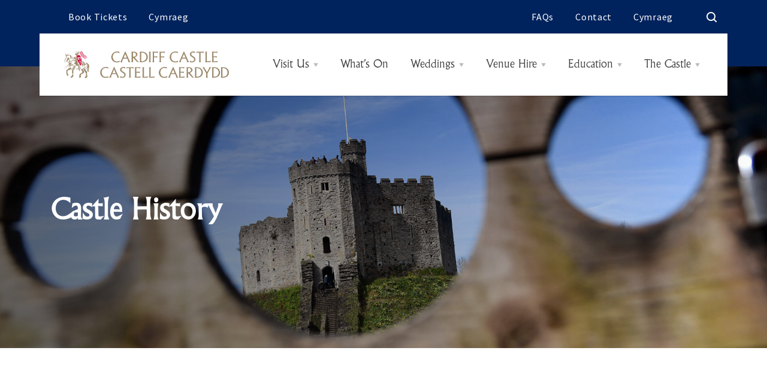

--- FILE ---
content_type: text/html; charset=UTF-8
request_url: https://www.cardiffcastle.com/history/despencers/
body_size: 9102
content:
<!doctype html>
    <html lang="en-GB">

<head>

        <!-- Google Tag Manager -->
    <script>(function(w,d,s,l,i){w[l]=w[l]||[];w[l].push({'gtm.start':
    new Date().getTime(),event:'gtm.js'});var f=d.getElementsByTagName(s)[0],
    j=d.createElement(s),dl=l!='dataLayer'?'&l='+l:'';j.async=true;j.src=
    'https://www.googletagmanager.com/gtm.js?id='+i+dl;f.parentNode.insertBefore(j,f);
    })(window,document,'script','dataLayer','GTM-WNG9LKT');</script>
    <!-- End Google Tag Manager -->
    
    <meta charset="utf-8">
    <title>The Despencers &#8226; Cardiff Castle</title>
    <meta name="viewport" content="width=device-width, initial-scale=1, shrink-to-fit=no">
    <link rel="stylesheet" href="https://cdnjs.cloudflare.com/ajax/libs/twitter-bootstrap/4.3.1/css/bootstrap-grid.min.css">
    <link rel="stylesheet" href="https://www.cardiffcastle.com/app/themes/v1/css/sass.min.css?nocache=12082020" type="text/css" media="screen">
    <link rel="stylesheet" href="https://www.cardiffcastle.com/app/themes/v1/css/amends.css" type="text/css" media="screen">
    <link rel="shortcut icon" href="https://www.cardiffcastle.com/app/themes/v1/favicon.png">
    <link rel="apple-touch-icon" sizes="76x76" href="https://www.cardiffcastle.com/app/themes/v1/images/favicons/apple-touch-icon.png">
    <link rel="icon" type="image/png" sizes="32x32" href="https://www.cardiffcastle.com/app/themes/v1/images/favicons/favicon-32x32.png">
    <link rel="icon" type="image/png" sizes="16x16" href="https://www.cardiffcastle.com/app/themes/v1/images/favicons/favicon-16x16.png">
    <link rel="mask-icon" href="https://www.cardiffcastle.com/app/themes/v1/images/favicons/safari-pinned-tab.svg" color="#5bbad5">
    <link rel="shortcut icon" href="https://www.cardiffcastle.com/app/themes/v1/images/favicons/favicon.ico">
    <meta name="msapplication-TileColor" content="#da532c">
    <meta name="msapplication-config" content="/images/favicons/browserconfig.xml">
    <meta name="theme-color" content="#ffffff">

    <script src="https://ajax.googleapis.com/ajax/libs/webfont/1.6.26/webfont.js"></script>
    <script>
        WebFont.load({
            google: {
            families: ['Source Sans Pro:300,400,500,700']
            }
        });
    </script>


                     
<link rel="alternate" href="https://www.cardiffcastle.com/history/despencers/" hreflang="en-GB">
<link rel="alternate" href="https://www.castell-caerdydd.com" hreflang="cy-GB">
<link rel="alternate" href="https://www.cardiffcastle.com/history/despencers/" hreflang="x-default">

    <meta name='robots' content='index, follow, max-image-preview:large, max-snippet:-1, max-video-preview:-1' />
	<style>img:is([sizes="auto" i], [sizes^="auto," i]) { contain-intrinsic-size: 3000px 1500px }</style>
	
	<!-- This site is optimized with the Yoast SEO Premium plugin v23.9 (Yoast SEO v26.4) - https://yoast.com/wordpress/plugins/seo/ -->
	<meta name="description" content="The Despencers owned the Castle from 1317 to 1416 AD. In many ways, the new lords wrote a sordid chapter in the history of the castle." />
	<link rel="canonical" href="https://www.cardiffcastle.com/history/despencers/" />
	<meta property="og:locale" content="en_GB" />
	<meta property="og:type" content="article" />
	<meta property="og:title" content="The Despencers" />
	<meta property="og:description" content="The Despencers owned the Castle from 1317 to 1416 AD. In many ways, the new lords wrote a sordid chapter in the history of the castle." />
	<meta property="og:url" content="https://www.cardiffcastle.com/history/despencers/" />
	<meta property="og:site_name" content="Cardiff Castle" />
	<meta property="article:publisher" content="https://www.facebook.com/VisitCardiff/" />
	<meta property="article:modified_time" content="2020-09-25T13:53:55+00:00" />
	<meta name="twitter:card" content="summary_large_image" />
	<meta name="twitter:site" content="@VisitCardiff" />
	<script type="application/ld+json" class="yoast-schema-graph">{"@context":"https://schema.org","@graph":[{"@type":"WebPage","@id":"https://www.cardiffcastle.com/history/despencers/","url":"https://www.cardiffcastle.com/history/despencers/","name":"The Despencers &#8226; Cardiff Castle","isPartOf":{"@id":"https://www.cardiffcastle.com/#website"},"datePublished":"2020-06-17T15:14:32+00:00","dateModified":"2020-09-25T13:53:55+00:00","description":"The Despencers owned the Castle from 1317 to 1416 AD. In many ways, the new lords wrote a sordid chapter in the history of the castle.","breadcrumb":{"@id":"https://www.cardiffcastle.com/history/despencers/#breadcrumb"},"inLanguage":"en-GB","potentialAction":[{"@type":"ReadAction","target":["https://www.cardiffcastle.com/history/despencers/"]}]},{"@type":"BreadcrumbList","@id":"https://www.cardiffcastle.com/history/despencers/#breadcrumb","itemListElement":[{"@type":"ListItem","position":1,"name":"Home","item":"https://www.cardiffcastle.com/"},{"@type":"ListItem","position":2,"name":"History","item":"https://www.cardiffcastle.com/history/"},{"@type":"ListItem","position":3,"name":"The Despencers"}]},{"@type":"WebSite","@id":"https://www.cardiffcastle.com/#website","url":"https://www.cardiffcastle.com/","name":"Cardiff Castle","description":"Just another WordPress site","publisher":{"@id":"https://www.cardiffcastle.com/#organization"},"potentialAction":[{"@type":"SearchAction","target":{"@type":"EntryPoint","urlTemplate":"https://www.cardiffcastle.com/?s={search_term_string}"},"query-input":{"@type":"PropertyValueSpecification","valueRequired":true,"valueName":"search_term_string"}}],"inLanguage":"en-GB"},{"@type":"Organization","@id":"https://www.cardiffcastle.com/#organization","name":"Cardiff Castle","url":"https://www.cardiffcastle.com/","logo":{"@type":"ImageObject","inLanguage":"en-GB","@id":"https://www.cardiffcastle.com/#/schema/logo/image/","url":"http://www.cardiffcastle.com/app/uploads/2021/02/Castle-Logo.png","contentUrl":"http://www.cardiffcastle.com/app/uploads/2021/02/Castle-Logo.png","width":800,"height":800,"caption":"Cardiff Castle"},"image":{"@id":"https://www.cardiffcastle.com/#/schema/logo/image/"},"sameAs":["https://www.facebook.com/VisitCardiff/","https://x.com/VisitCardiff"]}]}</script>
	<!-- / Yoast SEO Premium plugin. -->


<style id='classic-theme-styles-inline-css' type='text/css'>
/**
 * These rules are needed for backwards compatibility.
 * They should match the button element rules in the base theme.json file.
 */
.wp-block-button__link {
	color: #ffffff;
	background-color: #32373c;
	border-radius: 9999px; /* 100% causes an oval, but any explicit but really high value retains the pill shape. */

	/* This needs a low specificity so it won't override the rules from the button element if defined in theme.json. */
	box-shadow: none;
	text-decoration: none;

	/* The extra 2px are added to size solids the same as the outline versions.*/
	padding: calc(0.667em + 2px) calc(1.333em + 2px);

	font-size: 1.125em;
}

.wp-block-file__button {
	background: #32373c;
	color: #ffffff;
	text-decoration: none;
}

</style>
<style id='global-styles-inline-css' type='text/css'>
:root{--wp--preset--aspect-ratio--square: 1;--wp--preset--aspect-ratio--4-3: 4/3;--wp--preset--aspect-ratio--3-4: 3/4;--wp--preset--aspect-ratio--3-2: 3/2;--wp--preset--aspect-ratio--2-3: 2/3;--wp--preset--aspect-ratio--16-9: 16/9;--wp--preset--aspect-ratio--9-16: 9/16;--wp--preset--color--black: #000000;--wp--preset--color--cyan-bluish-gray: #abb8c3;--wp--preset--color--white: #ffffff;--wp--preset--color--pale-pink: #f78da7;--wp--preset--color--vivid-red: #cf2e2e;--wp--preset--color--luminous-vivid-orange: #ff6900;--wp--preset--color--luminous-vivid-amber: #fcb900;--wp--preset--color--light-green-cyan: #7bdcb5;--wp--preset--color--vivid-green-cyan: #00d084;--wp--preset--color--pale-cyan-blue: #8ed1fc;--wp--preset--color--vivid-cyan-blue: #0693e3;--wp--preset--color--vivid-purple: #9b51e0;--wp--preset--gradient--vivid-cyan-blue-to-vivid-purple: linear-gradient(135deg,rgba(6,147,227,1) 0%,rgb(155,81,224) 100%);--wp--preset--gradient--light-green-cyan-to-vivid-green-cyan: linear-gradient(135deg,rgb(122,220,180) 0%,rgb(0,208,130) 100%);--wp--preset--gradient--luminous-vivid-amber-to-luminous-vivid-orange: linear-gradient(135deg,rgba(252,185,0,1) 0%,rgba(255,105,0,1) 100%);--wp--preset--gradient--luminous-vivid-orange-to-vivid-red: linear-gradient(135deg,rgba(255,105,0,1) 0%,rgb(207,46,46) 100%);--wp--preset--gradient--very-light-gray-to-cyan-bluish-gray: linear-gradient(135deg,rgb(238,238,238) 0%,rgb(169,184,195) 100%);--wp--preset--gradient--cool-to-warm-spectrum: linear-gradient(135deg,rgb(74,234,220) 0%,rgb(151,120,209) 20%,rgb(207,42,186) 40%,rgb(238,44,130) 60%,rgb(251,105,98) 80%,rgb(254,248,76) 100%);--wp--preset--gradient--blush-light-purple: linear-gradient(135deg,rgb(255,206,236) 0%,rgb(152,150,240) 100%);--wp--preset--gradient--blush-bordeaux: linear-gradient(135deg,rgb(254,205,165) 0%,rgb(254,45,45) 50%,rgb(107,0,62) 100%);--wp--preset--gradient--luminous-dusk: linear-gradient(135deg,rgb(255,203,112) 0%,rgb(199,81,192) 50%,rgb(65,88,208) 100%);--wp--preset--gradient--pale-ocean: linear-gradient(135deg,rgb(255,245,203) 0%,rgb(182,227,212) 50%,rgb(51,167,181) 100%);--wp--preset--gradient--electric-grass: linear-gradient(135deg,rgb(202,248,128) 0%,rgb(113,206,126) 100%);--wp--preset--gradient--midnight: linear-gradient(135deg,rgb(2,3,129) 0%,rgb(40,116,252) 100%);--wp--preset--font-size--small: 13px;--wp--preset--font-size--medium: 20px;--wp--preset--font-size--large: 36px;--wp--preset--font-size--x-large: 42px;--wp--preset--spacing--20: 0.44rem;--wp--preset--spacing--30: 0.67rem;--wp--preset--spacing--40: 1rem;--wp--preset--spacing--50: 1.5rem;--wp--preset--spacing--60: 2.25rem;--wp--preset--spacing--70: 3.38rem;--wp--preset--spacing--80: 5.06rem;--wp--preset--shadow--natural: 6px 6px 9px rgba(0, 0, 0, 0.2);--wp--preset--shadow--deep: 12px 12px 50px rgba(0, 0, 0, 0.4);--wp--preset--shadow--sharp: 6px 6px 0px rgba(0, 0, 0, 0.2);--wp--preset--shadow--outlined: 6px 6px 0px -3px rgba(255, 255, 255, 1), 6px 6px rgba(0, 0, 0, 1);--wp--preset--shadow--crisp: 6px 6px 0px rgba(0, 0, 0, 1);}:where(.is-layout-flex){gap: 0.5em;}:where(.is-layout-grid){gap: 0.5em;}body .is-layout-flex{display: flex;}.is-layout-flex{flex-wrap: wrap;align-items: center;}.is-layout-flex > :is(*, div){margin: 0;}body .is-layout-grid{display: grid;}.is-layout-grid > :is(*, div){margin: 0;}:where(.wp-block-columns.is-layout-flex){gap: 2em;}:where(.wp-block-columns.is-layout-grid){gap: 2em;}:where(.wp-block-post-template.is-layout-flex){gap: 1.25em;}:where(.wp-block-post-template.is-layout-grid){gap: 1.25em;}.has-black-color{color: var(--wp--preset--color--black) !important;}.has-cyan-bluish-gray-color{color: var(--wp--preset--color--cyan-bluish-gray) !important;}.has-white-color{color: var(--wp--preset--color--white) !important;}.has-pale-pink-color{color: var(--wp--preset--color--pale-pink) !important;}.has-vivid-red-color{color: var(--wp--preset--color--vivid-red) !important;}.has-luminous-vivid-orange-color{color: var(--wp--preset--color--luminous-vivid-orange) !important;}.has-luminous-vivid-amber-color{color: var(--wp--preset--color--luminous-vivid-amber) !important;}.has-light-green-cyan-color{color: var(--wp--preset--color--light-green-cyan) !important;}.has-vivid-green-cyan-color{color: var(--wp--preset--color--vivid-green-cyan) !important;}.has-pale-cyan-blue-color{color: var(--wp--preset--color--pale-cyan-blue) !important;}.has-vivid-cyan-blue-color{color: var(--wp--preset--color--vivid-cyan-blue) !important;}.has-vivid-purple-color{color: var(--wp--preset--color--vivid-purple) !important;}.has-black-background-color{background-color: var(--wp--preset--color--black) !important;}.has-cyan-bluish-gray-background-color{background-color: var(--wp--preset--color--cyan-bluish-gray) !important;}.has-white-background-color{background-color: var(--wp--preset--color--white) !important;}.has-pale-pink-background-color{background-color: var(--wp--preset--color--pale-pink) !important;}.has-vivid-red-background-color{background-color: var(--wp--preset--color--vivid-red) !important;}.has-luminous-vivid-orange-background-color{background-color: var(--wp--preset--color--luminous-vivid-orange) !important;}.has-luminous-vivid-amber-background-color{background-color: var(--wp--preset--color--luminous-vivid-amber) !important;}.has-light-green-cyan-background-color{background-color: var(--wp--preset--color--light-green-cyan) !important;}.has-vivid-green-cyan-background-color{background-color: var(--wp--preset--color--vivid-green-cyan) !important;}.has-pale-cyan-blue-background-color{background-color: var(--wp--preset--color--pale-cyan-blue) !important;}.has-vivid-cyan-blue-background-color{background-color: var(--wp--preset--color--vivid-cyan-blue) !important;}.has-vivid-purple-background-color{background-color: var(--wp--preset--color--vivid-purple) !important;}.has-black-border-color{border-color: var(--wp--preset--color--black) !important;}.has-cyan-bluish-gray-border-color{border-color: var(--wp--preset--color--cyan-bluish-gray) !important;}.has-white-border-color{border-color: var(--wp--preset--color--white) !important;}.has-pale-pink-border-color{border-color: var(--wp--preset--color--pale-pink) !important;}.has-vivid-red-border-color{border-color: var(--wp--preset--color--vivid-red) !important;}.has-luminous-vivid-orange-border-color{border-color: var(--wp--preset--color--luminous-vivid-orange) !important;}.has-luminous-vivid-amber-border-color{border-color: var(--wp--preset--color--luminous-vivid-amber) !important;}.has-light-green-cyan-border-color{border-color: var(--wp--preset--color--light-green-cyan) !important;}.has-vivid-green-cyan-border-color{border-color: var(--wp--preset--color--vivid-green-cyan) !important;}.has-pale-cyan-blue-border-color{border-color: var(--wp--preset--color--pale-cyan-blue) !important;}.has-vivid-cyan-blue-border-color{border-color: var(--wp--preset--color--vivid-cyan-blue) !important;}.has-vivid-purple-border-color{border-color: var(--wp--preset--color--vivid-purple) !important;}.has-vivid-cyan-blue-to-vivid-purple-gradient-background{background: var(--wp--preset--gradient--vivid-cyan-blue-to-vivid-purple) !important;}.has-light-green-cyan-to-vivid-green-cyan-gradient-background{background: var(--wp--preset--gradient--light-green-cyan-to-vivid-green-cyan) !important;}.has-luminous-vivid-amber-to-luminous-vivid-orange-gradient-background{background: var(--wp--preset--gradient--luminous-vivid-amber-to-luminous-vivid-orange) !important;}.has-luminous-vivid-orange-to-vivid-red-gradient-background{background: var(--wp--preset--gradient--luminous-vivid-orange-to-vivid-red) !important;}.has-very-light-gray-to-cyan-bluish-gray-gradient-background{background: var(--wp--preset--gradient--very-light-gray-to-cyan-bluish-gray) !important;}.has-cool-to-warm-spectrum-gradient-background{background: var(--wp--preset--gradient--cool-to-warm-spectrum) !important;}.has-blush-light-purple-gradient-background{background: var(--wp--preset--gradient--blush-light-purple) !important;}.has-blush-bordeaux-gradient-background{background: var(--wp--preset--gradient--blush-bordeaux) !important;}.has-luminous-dusk-gradient-background{background: var(--wp--preset--gradient--luminous-dusk) !important;}.has-pale-ocean-gradient-background{background: var(--wp--preset--gradient--pale-ocean) !important;}.has-electric-grass-gradient-background{background: var(--wp--preset--gradient--electric-grass) !important;}.has-midnight-gradient-background{background: var(--wp--preset--gradient--midnight) !important;}.has-small-font-size{font-size: var(--wp--preset--font-size--small) !important;}.has-medium-font-size{font-size: var(--wp--preset--font-size--medium) !important;}.has-large-font-size{font-size: var(--wp--preset--font-size--large) !important;}.has-x-large-font-size{font-size: var(--wp--preset--font-size--x-large) !important;}
:where(.wp-block-post-template.is-layout-flex){gap: 1.25em;}:where(.wp-block-post-template.is-layout-grid){gap: 1.25em;}
:where(.wp-block-columns.is-layout-flex){gap: 2em;}:where(.wp-block-columns.is-layout-grid){gap: 2em;}
:root :where(.wp-block-pullquote){font-size: 1.5em;line-height: 1.6;}
</style>
<link rel='stylesheet' id='myfonts_webfonts_517531-css' href='https://www.cardiffcastle.com/app/plugins/MyFontsWebfontsKit/MyFontsWebfontsKit.css?ver=6.8.3' type='text/css' media='all' />
<link rel="https://api.w.org/" href="https://www.cardiffcastle.com/wp-json/" /><link rel="alternate" title="JSON" type="application/json" href="https://www.cardiffcastle.com/wp-json/wp/v2/pages/8242" /><link rel="EditURI" type="application/rsd+xml" title="RSD" href="https://www.cardiffcastle.com/xmlrpc.php?rsd" />
<link rel='shortlink' href='https://www.cardiffcastle.com/?p=8242' />
<link rel="alternate" title="oEmbed (JSON)" type="application/json+oembed" href="https://www.cardiffcastle.com/wp-json/oembed/1.0/embed?url=https%3A%2F%2Fwww.cardiffcastle.com%2Fhistory%2Fdespencers%2F" />
<link rel="alternate" title="oEmbed (XML)" type="text/xml+oembed" href="https://www.cardiffcastle.com/wp-json/oembed/1.0/embed?url=https%3A%2F%2Fwww.cardiffcastle.com%2Fhistory%2Fdespencers%2F&#038;format=xml" />
<style type='text/css'></style>
</head>
<body>
<!-- Google Tag Manager (noscript) -->
<noscript><iframe src="https://www.googletagmanager.com/ns.html?id=GTM-WNG9LKT"
height="0" width="0" style="display:none;visibility:hidden"></iframe></noscript>
<!-- End Google Tag Manager (noscript) -->


<a class="sronly" href="#Main">Skip to main content</a>


<!--wrapper-->
<main id="Main" class="wrapper">
    <div class="search" id="Search">
    <button class="search-close SearchTrigger"></button>
    <div class="container">
        <div class="search-wrap">
                        <p class="search-top">What are you looking for?</p>
            
            <div class="search-form">
                <form action="/" class="searchform" method="GET">
                    <div class="searchform-inputwrap">
                        <label for="s" class="sr-only">Search</label>
                        <input type="text" name="s" id="s" placeholder="Search" />
                    </div>

                    <button type="submit" class="">
                        <div class="sr-only">
                            Submit search
                        </div>
                    </button>
                </form>
            </div>
        </div>
    </div>
</div>
    <div class="topbar">
        <div class="widecontainer">
            <div class="topbar-wrap">
                                <div class="topbar-sites">
                    <nav class="aux">
                        <ul>
                                                        <li class="">
                                <a href="https://www.ticketsource.co.uk/cardiff-castle/">Book Tickets</a>
                            </li>
                                                        <li class="">
                                <a href="https://www.castell-caerdydd.com">Cymraeg</a>
                            </li>
                                                    </ul>
                    </nav>
                </div>
                
                <div class="topbar-nav">

                    <nav class="aux">
                        <ul>
                                                    <li>
                                <a href="https://www.cardiffcastle.com/frequently-asked/">FAQs</a>
                            </li>
                                                    <li>
                                <a href="https://www.cardiffcastle.com/contact/">Contact</a>
                            </li>
                                                                                                        
                                                                                                                                    <li>
                                    <a href="https://www.castell-caerdydd.com">Cymraeg</a>
                                </li>
                                                                            </ul>
                    </nav>

                    <button class="topbar-search SearchTrigger">
                        <span class="sronly">Search visit cardiff</span>
                    </button>
                </div>
            </div>
        </div>
    </div>

    <!--header-->
    <div class="header">
        <div class="widecontainer">
            <div class="header-wrap">
                <a href="/" class="header-logo">
                                        <img class="d-lg-none" src="https://www.cardiffcastle.com/app/uploads/2020/05/cardiff-castle-logo-small.png" alt="" />
                                                            <img class="d-none d-lg-block" src="https://www.cardiffcastle.com/app/uploads/2020/05/cardiff-castle-logo.png" alt="" />
                                    </a>

                <div class="header-nav">
                    <div class="burger" aria-label="Toggle menu">
                        <div class="burger-toggle"><span></span></div>
                    </div><!--burger-->
                    <div class="navwrap">
    <nav class="nav">
        <ul>
                                        <li class="menu-item menu-item-type-post_type menu-item-object-page menu-item-has-children menu-item-9270 ">
                    <a href="https://www.cardiffcastle.com/visit/">Visit Us</a>

                                        <!-- if normal menu needed -->
                                                    <ul>
                                                                    <li class="menu-item menu-item-type-post_type menu-item-object-page menu-item-9304" >
                                        <a href="https://www.cardiffcastle.com/see-do/">See &amp; Do</a>
                                                                            </li>
                                                                    <li class="menu-item menu-item-type-post_type menu-item-object-page menu-item-12561" >
                                        <a href="https://www.cardiffcastle.com/times-prices/">Castle Tickets</a>
                                                                            </li>
                                                                    <li class="menu-item menu-item-type-post_type menu-item-object-page menu-item-9336" >
                                        <a href="https://www.cardiffcastle.com/castle-tours/">Guided Tours</a>
                                                                            </li>
                                                                    <li class="menu-item menu-item-type-post_type menu-item-object-page menu-item-9279" >
                                        <a href="https://www.cardiffcastle.com/castle-key/">Castle Key</a>
                                                                            </li>
                                                                    <li class="menu-item menu-item-type-post_type menu-item-object-page menu-item-9431" >
                                        <a href="https://www.cardiffcastle.com/visitor-info/">Visitor Info</a>
                                                                            </li>
                                                                    <li class="menu-item menu-item-type-post_type menu-item-object-page menu-item-9546" >
                                        <a href="https://www.cardiffcastle.com/eat-drink/">Eat &amp; Drink</a>
                                                                            </li>
                                                                    <li class="menu-item menu-item-type-post_type menu-item-object-page menu-item-9280" >
                                        <a href="https://www.cardiffcastle.com/gift-shop/">Gift Shop</a>
                                                                            </li>
                                                                    <li class="menu-item menu-item-type-post_type menu-item-object-page menu-item-12488" >
                                        <a href="https://www.cardiffcastle.com/public-visitor-centre/">Visitor Centre</a>
                                                                            </li>
                                                            </ul>
                                                            </li>
                                        <li class="menu-item menu-item-type-post_type menu-item-object-page menu-item-1842 ">
                    <a href="https://www.cardiffcastle.com/events/">What’s On</a>

                                        <!-- if normal menu needed -->
                                                            </li>
                                        <li class="menu-item menu-item-type-post_type menu-item-object-page menu-item-has-children menu-item-8294 ">
                    <a href="https://www.cardiffcastle.com/weddings/">Weddings</a>

                                        <!-- if normal menu needed -->
                                                    <ul>
                                                                    <li class="menu-item menu-item-type-post_type menu-item-object-page menu-item-11294" >
                                        <a href="https://www.cardiffcastle.com/weddings/wedding-spaces/">Rooms &amp; Rates</a>
                                                                            </li>
                                                                    <li class="menu-item menu-item-type-post_type menu-item-object-page menu-item-11295" >
                                        <a href="https://www.cardiffcastle.com/weddings/sample-menus/">Sample Menus</a>
                                                                            </li>
                                                            </ul>
                                                            </li>
                                        <li class="menu-item menu-item-type-post_type menu-item-object-page menu-item-has-children menu-item-7809 ">
                    <a href="https://www.cardiffcastle.com/venue-hire/">Venue Hire</a>

                                        <!-- if normal menu needed -->
                                                    <ul>
                                                                    <li class="menu-item menu-item-type-post_type menu-item-object-page menu-item-11313" >
                                        <a href="https://www.cardiffcastle.com/venue-hire/function-spaces/">Rooms &amp; Rates</a>
                                                                            </li>
                                                            </ul>
                                                            </li>
                                        <li class="menu-item menu-item-type-post_type menu-item-object-page menu-item-has-children menu-item-7808 menu-item menu-item-has-children __megamenu">
                    <a href="https://www.cardiffcastle.com/education/">Education</a>

                                        <!-- if megamenu is needed -->
                        <ul class="megamenu __heightChecker">
                                                    <li class="menu-item menu-item-type-post_type menu-item-object-page menu-item-has-children menu-item-11799">
                                <a href="https://www.cardiffcastle.com/education/educational-visits/">Educational Visits</a>
                                                                    <ul class="megamenu-childmenu">
                                                                                    <li class="menu-item menu-item-type-post_type menu-item-object-page menu-item-11800" >
                                                <a href="https://www.cardiffcastle.com/education/educational-visits/education-centre/">Education Centre</a>
                                                                                            </li>
                                                                                    <li class="menu-item menu-item-type-post_type menu-item-object-page menu-item-11791" >
                                                <a href="https://www.cardiffcastle.com/education/educational-visits/workshops/">Workshops</a>
                                                                                            </li>
                                                                                    <li class="menu-item menu-item-type-post_type menu-item-object-page menu-item-11804" >
                                                <a href="https://www.cardiffcastle.com/education/educational-visits/outreach-sessions/">Outreach Sessions</a>
                                                                                            </li>
                                                                                    <li class="menu-item menu-item-type-post_type menu-item-object-page menu-item-11803" >
                                                <a href="https://www.cardiffcastle.com/education/educational-visits/online-workshops/">Online Workshops</a>
                                                                                            </li>
                                                                                    <li class="menu-item menu-item-type-post_type menu-item-object-page menu-item-11802" >
                                                <a href="https://www.cardiffcastle.com/education/educational-visits/curriculum-higher-education/">Curriculum &amp; Higher Education</a>
                                                                                            </li>
                                                                                    <li class="menu-item menu-item-type-post_type menu-item-object-page menu-item-11801" >
                                                <a href="https://www.cardiffcastle.com/education/educational-visits/home-education-visits/">Home Education Visits</a>
                                                                                            </li>
                                                                            </ul>
                                                            </li>
                                                    <li class="menu-item menu-item-type-post_type menu-item-object-page menu-item-has-children menu-item-11792">
                                <a href="https://www.cardiffcastle.com/education/plan-visit/">Plan Your Visit</a>
                                                                    <ul class="megamenu-childmenu">
                                                                                    <li class="menu-item menu-item-type-post_type menu-item-object-page menu-item-11794" >
                                                <a href="https://www.cardiffcastle.com/education/plan-visit/booking-information/">Booking Information</a>
                                                                                            </li>
                                                                                    <li class="menu-item menu-item-type-post_type menu-item-object-page menu-item-11795" >
                                                <a href="https://www.cardiffcastle.com/education/plan-visit/practical-information/">Practical Information</a>
                                                                                            </li>
                                                                                    <li class="menu-item menu-item-type-post_type menu-item-object-page menu-item-11793" >
                                                <a href="https://www.cardiffcastle.com/education/plan-visit/health-safety/">Health &amp; Safety</a>
                                                                                            </li>
                                                                            </ul>
                                                            </li>
                                                    <li class="menu-item menu-item-type-post_type menu-item-object-page menu-item-11805">
                                <a href="https://www.cardiffcastle.com/education/safety-information/">Safety Information</a>
                                                            </li>
                                                    <li class="menu-item menu-item-type-post_type menu-item-object-page menu-item-11806">
                                <a href="https://www.cardiffcastle.com/education/enquiries/">Education Enquiries</a>
                                                            </li>
                                                    <li class="menu-item menu-item-type-post_type menu-item-object-page menu-item-11681">
                                <a href="https://www.cardiffcastle.com/education/feedback/">Feedback</a>
                                                            </li>
                                                    <li class="menu-item menu-item-type-custom menu-item-object-custom menu-item-11820">
                                <a href="https://www.cardiffcastle.com/time-traveller/home.htm">Time Traveller</a>
                                                            </li>
                                                <!-- setting megamenu cta -->
                                                    <li class="megamenu-cta">
                                <a href="/education/educational-visits/workshops/" class="menulinkblock">
                                    <img src="https://www.cardiffcastle.com/app/uploads/2023/07/Standard-360x360-1.jpg"  alt="" class="menulinkblock-img" />
                                                                            <h3 class="menulinkblock-title">WORKSHOPS</h3>
                                    
                                                                            <div class="menulinkblock-button">
                                            <div class="button __black">
                                                <span>Browse</span>
                                            </div>
                                        </div>
                                                                    </a>
                            </li>
                                                </ul>
                                    </li>
                                        <li class="menu-item menu-item-type-post_type menu-item-object-page menu-item-has-children menu-item-7979 ">
                    <a href="https://www.cardiffcastle.com/the-castle/">The Castle</a>

                                        <!-- if normal menu needed -->
                                                    <ul>
                                                                    <li class="menu-item menu-item-type-post_type menu-item-object-page menu-item-9476" >
                                        <a href="https://www.cardiffcastle.com/news/">News</a>
                                                                            </li>
                                                                    <li class="menu-item menu-item-type-post_type menu-item-object-page current-page-ancestor menu-item-8323" >
                                        <a href="https://www.cardiffcastle.com/history/">History</a>
                                                                            </li>
                                                                    <li class="menu-item menu-item-type-post_type menu-item-object-page menu-item-10041" >
                                        <a href="https://www.cardiffcastle.com/rooms/">Rooms</a>
                                                                            </li>
                                                                    <li class="menu-item menu-item-type-post_type menu-item-object-page menu-item-10914" >
                                        <a href="https://www.cardiffcastle.com/animal-wall/">The Animal Wall</a>
                                                                            </li>
                                                                    <li class="menu-item menu-item-type-post_type menu-item-object-page menu-item-11065" >
                                        <a href="https://www.cardiffcastle.com/connections/bute-park/">Bute Park</a>
                                                                            </li>
                                                            </ul>
                                                            </li>
                    </ul>
    </nav><!--nav-->
    <nav class="mobaux d-md-none">
        <ul>
                            <li>
                    <a href="https://www.cardiffcastle.com/frequently-asked/">FAQs</a>
                </li>
                            <li>
                    <a href="https://www.cardiffcastle.com/contact/">Contact</a>
                </li>
                    </ul>
    </nav>

    <button class="navclose d-md-none CloseMenu">
        <div class="sronly">
            Close navigation
        </div>
    </button>
</div>
                </div>
            </div>
        </div><!--container-->

    </div><!--header-->


    
                    <div class="pageoffset">
    <div class="banner __overlay">
        <img src="https://www.cardiffcastle.com/app/uploads/2020/05/Head-Test.jpg" alt="Cardiff Castle" class="banner-img d-lg-none" />
        <img src="https://www.cardiffcastle.com/app/uploads/2020/05/Head-Test.jpg" alt="Cardiff Castle" class="banner-img d-none d-lg-block" />
                <div class="banner-content">
            <div class="container">
                <h1 class="banner-title">
                   Castle History
                </h1>

                            </div>
        </div>
            </div>
</div>
        
    

    
        
    

            <div class="flexibleblocks">

            
                                    <div class="spacer __lg"></div>
                
            
                
                                            <div class="container">
    <div class="flextext FadeIn">
        <div class="usercontent">
           <h2>The Despensers</h2>
<h4>1317 – 1416 AD</h4>
<p>In many ways, the new lords wrote a sordid chapter in the history of the castle.</p>
<p>On the death of the young Gilbert de Clare in 1314, Glamorgan and Cardiff passed for a while into royal custody, and during the period when Pain de Tuberville, Lord of Coity, served as &#8216;custos&#8217; all Welshmen were removed from office. These included Llewelyn Bren, a great-grandson of the Welsh hero Ifor Bach and a good friend of the last young lord.</p>
<p>Edward II&#8217;s estranged wife Isabella (the &#8216;She-wolf of France&#8217;) returned from France in 1326 and directed her army against her husband&#8217;s favourites. Edward and Hugh Despenser fled for refuge to Glamorgan but were captured some 10 miles to the west of the castle. Edward was eventually taken to Berkley Castle in Gloucestershire and was foully murdered in 1327. Retribution against the Despensers came more swiftly; Hugh was hanged at Hereford in 1326, one of the charges against him was that of the murder of Llewelyn Bren. On his widow’s death in 1337 their son, Hugh Despenser II succeeded to the lordship. This Hugh&#8217;s death in 1349 saw his nephew Edward come into possession of Cardiff Castle. Edward regained some family prestige through his career as a distinguished soldier. However, the last Despenser lord was Thomas, who like his ancestors, met a violent death, being executed at Bristol in 1400.</p>
<p>The Welsh rebellion of Owain Glyndwr broke out in the year 1400, and 4 years later Owain broke through the west gate of Cardiff and set fire to the castle and town. The ferocity of the attack was in some measure due to the hatred still felt by the Welsh against the Despensers for the murder of Llewelyn Bren in 1317. The only place spared was the monastery of the Grey Friars, whose monks, it was said, had given a Christian burial to Llewelyn&#8217;s body.</p>
<p>The heiress of the castle, Isabel Despenser, daughter of Thomas, had married Richard Beauchamp, Earl of Worcester, and thus began a new chapter in the story of the castle.</p>

        </div>
    </div>
</div>
                    
                
            
                                    <div class="spacer __md"></div>
                
            
                                    <div class="spacer __md"></div>
                
            
                
                                            <div class="postslider FadeIn">
    <div class="postslider-wrap">
                <div class="postslider-top">
                        <h2 class="postslider-title">Lords of the Castle</h2>
                                    <div class="postslider-buttons">
                <button class="sliderbutton __prev PrevArrow">
                    <div class="sronly">
                        Previous slide
                    </div>
                </button>
                <button class="sliderbutton __next NextArrow">
                    <div class="sronly">
                        Next slide
                    </div>
                </button>
            </div>
                    </div>

                <div class="postslider-slider PostSlider">
                            <div class="postslider-block  PostLink">
                    <a href="/history/romans/" class="postlink">
                                                <div class="postlink-imgwrap">
                            <img src="https://www.cardiffcastle.com/app/uploads/2020/06/The-Romans.jpg" alt="The Romans" class="postlink-img">
                        </div>
                                                                        <h3 class="postlink-title">The Romans</h3>
                                                                        <div class="infoblock-content usercontent">
                            <p>55 – 400 AD</p>
                        </div>
                                            </a>
                </div>
                            <div class="postslider-block  PostLink">
                    <a href="/history/normans/" class="postlink">
                                                <div class="postlink-imgwrap">
                            <img src="https://www.cardiffcastle.com/app/uploads/2020/06/Robert-Fitzhamon-1.jpg" alt="Robert Fitzhamon" class="postlink-img">
                        </div>
                                                                        <h3 class="postlink-title">The Normans</h3>
                                                                        <div class="infoblock-content usercontent">
                            <p>1091 - 1216 AD</p>
                        </div>
                                            </a>
                </div>
                            <div class="postslider-block  PostLink">
                    <a href="/history/de-clares/" class="postlink">
                                                <div class="postlink-imgwrap">
                            <img src="https://www.cardiffcastle.com/app/uploads/2020/06/De-Clares-2.jpg" alt="The De Clares" class="postlink-img">
                        </div>
                                                                        <h3 class="postlink-title">The De Clares</h3>
                                                                        <div class="infoblock-content usercontent">
                            <p>1217 – 1314 AD</p>
                        </div>
                                            </a>
                </div>
                            <div class="postslider-block  PostLink">
                    <a href="/history/despencers/" class="postlink">
                                                <div class="postlink-imgwrap">
                            <img src="https://www.cardiffcastle.com/app/uploads/2020/06/Despencers-3.jpg" alt="The Despencers" class="postlink-img">
                        </div>
                                                                        <h3 class="postlink-title">The Despencers</h3>
                                                                        <div class="infoblock-content usercontent">
                            <p>1317 – 1416 AD</p>
                        </div>
                                            </a>
                </div>
                            <div class="postslider-block  __faded  PostLink">
                    <a href="/history/beauchamps/" class="postlink">
                                                <div class="postlink-imgwrap">
                            <img src="https://www.cardiffcastle.com/app/uploads/2020/06/Beauchamps-4.jpg" alt="The Beauchamps" class="postlink-img">
                        </div>
                                                                        <h3 class="postlink-title">The Beauchamps</h3>
                                                                        <div class="infoblock-content usercontent">
                            <p>1416 - 1449 AD</p>
                        </div>
                                            </a>
                </div>
                            <div class="postslider-block  PostLink">
                    <a href="/history/nevilles/" class="postlink">
                                                <div class="postlink-imgwrap">
                            <img src="https://www.cardiffcastle.com/app/uploads/2020/06/Nevilles-5.jpg" alt="The Nevilles" class="postlink-img">
                        </div>
                                                                        <h3 class="postlink-title">The Nevilles</h3>
                                                                        <div class="infoblock-content usercontent">
                            <p>1449 – 1486 AD</p>
                        </div>
                                            </a>
                </div>
                            <div class="postslider-block  PostLink">
                    <a href="/history/tudors/" class="postlink">
                                                <div class="postlink-imgwrap">
                            <img src="https://www.cardiffcastle.com/app/uploads/2020/06/Jasper-Tudor-6.jpg" alt="Jasper Tudor" class="postlink-img">
                        </div>
                                                                        <h3 class="postlink-title">The Tudors</h3>
                                                                        <div class="infoblock-content usercontent">
                            <p>1486 – 1551 AD</p>
                        </div>
                                            </a>
                </div>
                            <div class="postslider-block  PostLink">
                    <a href="/history/herberts/" class="postlink">
                                                <div class="postlink-imgwrap">
                            <img src="https://www.cardiffcastle.com/app/uploads/2020/06/Herberts-7.jpg" alt="The Herberts" class="postlink-img">
                        </div>
                                                                        <h3 class="postlink-title">The Herberts & Windsors</h3>
                                                                        <div class="infoblock-content usercontent">
                            <p>1551 – 1776 AD</p>
                        </div>
                                            </a>
                </div>
                            <div class="postslider-block  PostLink">
                    <a href="/history/butes/" class="postlink">
                                                <div class="postlink-imgwrap">
                            <img src="https://www.cardiffcastle.com/app/uploads/2020/06/The-Butes-8.jpg" alt="The Butes" class="postlink-img">
                        </div>
                                                                        <h3 class="postlink-title">The Butes</h3>
                                                                        <div class="infoblock-content usercontent">
                            <p>1776 - 1947 AD</p>
                        </div>
                                            </a>
                </div>
                    </div>
            </div>
</div>                    
                
            
                                    <div class="spacer __md"></div>
                
            
                                    <div class="spacer __md"></div>
                
            
        </div>
    

<footer class="footer">

    <div class="footer-top d-none d-lg-block">
        <div class="container">
            <div class="footer-navwrap">
                <nav class="footer-nav">
                                        <ul>
                        <li>
                            <a href="https://www.cardiffcastle.com/visit/">Visit</a>

                                                        <ul>
                                                                <li><a href="https://www.cardiffcastle.com/see-do/">See &amp; Do</a></li>
                                                                <li><a href="https://www.cardiffcastle.com/castle-tours/">Guided Tours</a></li>
                                                                <li><a href="https://www.cardiffcastle.com/?page_id=8393">Public Square</a></li>
                                                                <li><a href="https://www.cardiffcastle.com/castle-key/">Castle Key</a></li>
                                                                <li><a href="https://www.cardiffcastle.com/gift-shop/">Gift Shop</a></li>
                                                                <li><a href="https://www.cardiffcastle.com/eat-drink/">Eat &amp; Drink</a></li>
                                                                <li><a href="https://www.cardiffcastle.com/visitor-info/">Visitor Info</a></li>
                                                            </ul>
                                                    </li>
                    </ul>
                                    </nav>
                <nav class="footer-nav">
                                            <ul>
                            <li>
                                <a href="https://www.cardiffcastle.com/events/">What's On</a>

                                                            </li>
                        </ul>
                                    </nav>
                <nav class="footer-nav">
                                            <ul>
                            <li>
                                <a href="https://www.cardiffcastle.com/weddings/">Weddings</a>

                                                            </li>
                        </ul>
                                            <ul>
                            <li>
                                <a href="https://www.cardiffcastle.com/venue-hire/">Venue Hire</a>

                                                            </li>
                        </ul>
                                    </nav>
                <nav class="footer-nav">
                                            <ul>
                            <li>
                                <a href="https://www.cardiffcastle.com/education/">Education</a>

                                                            </li>
                        </ul>
                                    </nav>
                <nav class="footer-nav">
                                            <ul>
                            <li>
                                <a href="https://www.cardiffcastle.com/the-castle/">The Castle</a>

                                                                    <ul>
                                                                                    <li><a href="https://www.cardiffcastle.com/news/">News</a></li>
                                                                                    <li><a href="https://www.cardiffcastle.com/history/">History</a></li>
                                                                                    <li><a href="https://www.cardiffcastle.com/rooms/">Rooms</a></li>
                                                                                    <li><a href="https://www.cardiffcastle.com/animal-wall/">The Animal Wall</a></li>
                                                                                    <li><a href="https://www.cardiffcastle.com/connections/bute-park/">Bute Park</a></li>
                                                                            </ul>
                                                            </li>
                        </ul>
                                    </nav>
            </div>
        </div>
    </div>
    <div class="container">
        <div class="footer-base">
                        <img src="https://www.cardiffcastle.com/app/uploads/2024/10/SPF-Lock-e1729595066814.png" alt="Visit Cardiff" class="footer-logo d-none d-lg-block">
            
            <nav class="footer-aux">
                <ul>
                                            <li>
                            <a href="https://www.facebook.com/officialcardiffcastle/">FACEBOOK</a>
                        </li>
                                            <li>
                            <a href="https://x.com/cardiff_castle">X</a>
                        </li>
                                            <li>
                            <a href="https://www.instagram.com/cardiff_castle/">INSTAGRAM</a>
                        </li>
                                    </ul>
            </nav>
        </div>
    </div>
</footer>

</main><!--wrapper-->


<script
        src="https://code.jquery.com/jquery-2.2.4.js"
        integrity="sha256-iT6Q9iMJYuQiMWNd9lDyBUStIq/8PuOW33aOqmvFpqI="
        crossorigin="anonymous">
</script>

<script src="https://www.cardiffcastle.com/app/themes/v1/js/plugins.min.js"></script>
<script src="https://www.cardiffcastle.com/app/themes/v1/js/bundle.min.js"></script>


<script type="speculationrules">
{"prefetch":[{"source":"document","where":{"and":[{"href_matches":"\/*"},{"not":{"href_matches":["\/wp-*.php","\/wp-admin\/*","\/app\/uploads\/*","\/app\/*","\/app\/plugins\/*","\/app\/themes\/v1\/*","\/*\\?(.+)"]}},{"not":{"selector_matches":"a[rel~=\"nofollow\"]"}},{"not":{"selector_matches":".no-prefetch, .no-prefetch a"}}]},"eagerness":"conservative"}]}
</script>
<style id='core-block-supports-inline-css' type='text/css'>
/**
 * Core styles: block-supports
 */

</style>


    <script type="text/javascript">
        $(function(){
            var break_point = 992;
            var target = $('#Video');

            function append_video()
            {
                var source = target.data('video');
                var html = '';
                html += '<video autoplay loop muted>';
                html += '<source src="' + source + '" type="video/mp4">';
                html += '</video>';

                target.prepend(html);
            };

            function checker()
            {
                var browser_width = window.innerWidth;

                if (browser_width >= break_point) {
                    append_video();
                } else if (browser_width <= break_point) {
                    target.find('video').remove();
                };
            };
            checker();

            window.addEventListener('load', function() {
                $('.banner').animateIn({
                    offset: 100
                });
            })
        });
    </script>

</html>


--- FILE ---
content_type: text/css
request_url: https://www.cardiffcastle.com/app/themes/v1/css/sass.min.css?nocache=12082020
body_size: 24411
content:
@import url(../css/fonts/icomoon/style.css);*{box-sizing:border-box}html,body{height:100%;margin:0;padding:0}body{-webkit-font-smoothing:antialiased}h1,.h1,.usercontent h1,.mce-content-body h1,.priceblock-price,.blogslider-title,.eventformwrap-title,h2,.h2,.usercontent h2,.mce-content-body h2,.relatedlist-title,.notfound-subtitle,h3,.h3,.usercontent h3,.mce-content-body h3,.infoblocks-title,.eventslider-title,h4,.h4,.usercontent h4,.mce-content-body h4,h5,.h5,.usercontent h5,.mce-content-body h5,h6,.h6,.usercontent h6,.mce-content-body h6{margin:0;font-size:inherit;font-weight:inherit;line-height:inherit}p{margin:0}strong{font-weight:700}img{max-width:100%;height:auto;display:block;border:none}hr{border-top-color:#e5e5e5;clear:both}form{margin:0}button{padding:0;width:auto;border:none;background:none;font-weight:inherit;font-family:"Source Sans Pro";font-size:1rem}label{margin:0;font-weight:inherit}ul,ol{margin:0;padding:0;list-style:none}ul li,ol li{margin:0;padding:0}a{display:inline-block;outline:none;color:inherit;text-decoration:none;transition:all 300ms}a:hover,a:focus{color:inherit;text-decoration:none}button{background:none;border:none;outline:none !important}.slick-slider{position:relative;display:block;box-sizing:border-box;-webkit-touch-callout:none;-webkit-user-select:none;-ms-user-select:none;user-select:none;-ms-touch-action:pan-y;touch-action:pan-y;-webkit-tap-highlight-color:transparent}.slick-list{position:relative;overflow:hidden;display:block;margin:0;padding:0}.slick-list:focus{outline:none}.slick-list.dragging{cursor:pointer;cursor:hand}.slick-slider .slick-track,.slick-slider .slick-list{-ms-transform:translate3d(0, 0, 0);transform:translate3d(0, 0, 0)}.slick-track{position:relative;left:0;top:0;display:block;margin-left:auto;margin-right:auto}.slick-track:before,.slick-track:after{content:'';display:table}.slick-track:after{clear:both}.slick-loading .slick-track{visibility:hidden}.slick-slide{float:left;height:100%;min-height:1px;display:none}[dir='rtl'] .slick-slide{float:right}.slick-slide img{display:block}.slick-slide.slick-loading img{display:none}.slick-slide.dragging img{pointer-events:none}.slick-initialized .slick-slide{display:block}.slick-loading .slick-slide{visibility:hidden}.slick-vertical .slick-slide{display:block;height:auto;border:1px solid transparent}.slick-arrow.slick-hidden{display:none}.mfp-bg{top:0;left:0;width:100%;height:100%;z-index:1042;overflow:hidden;position:fixed;background:#0b0b0b;opacity:0.8}.mfp-wrap{top:0;left:0;width:100%;height:100%;z-index:1043;position:fixed;outline:none !important;-webkit-backface-visibility:hidden}.mfp-container{text-align:center;position:absolute;width:100%;height:100%;left:0;top:0;padding:0 8px;box-sizing:border-box}.mfp-container:before{content:'';display:inline-block;height:100%;vertical-align:middle}.mfp-align-top .mfp-container:before{display:none}.mfp-content{position:relative;display:inline-block;vertical-align:middle;margin:0 auto;text-align:left;z-index:1045}.mfp-inline-holder .mfp-content,.mfp-ajax-holder .mfp-content{width:100%;cursor:auto}.mfp-ajax-cur{cursor:progress}.mfp-zoom-out-cur,.mfp-zoom-out-cur .mfp-image-holder .mfp-close{cursor:zoom-out}.mfp-zoom{cursor:pointer;cursor:zoom-in}.mfp-auto-cursor .mfp-content{cursor:auto}.mfp-close,.mfp-arrow,.mfp-preloader,.mfp-counter{-webkit-user-select:none;-ms-user-select:none;user-select:none}.mfp-loading.mfp-figure{display:none}.mfp-hide{display:none !important}.mfp-preloader{color:#ccc;position:absolute;top:50%;width:auto;text-align:center;margin-top:-0.8em;left:8px;right:8px;z-index:1044}.mfp-preloader a{color:#ccc}.mfp-preloader a:hover{color:#fff}.mfp-s-ready .mfp-preloader{display:none}.mfp-s-error .mfp-content{display:none}button.mfp-close,button.mfp-arrow{overflow:visible;cursor:pointer;background:transparent;border:0;-webkit-appearance:none;display:block;outline:none;padding:0;z-index:1046;box-shadow:none;-ms-touch-action:manipulation;touch-action:manipulation}button::-moz-focus-inner{padding:0;border:0}.mfp-close{width:44px;height:44px;line-height:44px;position:absolute;right:0;top:0;text-decoration:none;text-align:center;opacity:0.65;padding:0 0 18px 10px;color:#fff;font-style:normal;font-size:28px;font-family:Arial, Baskerville, monospace}.mfp-close:hover,.mfp-close:focus{opacity:1}.mfp-close:active{top:1px}.mfp-close-btn-in .mfp-close{color:#333}.mfp-image-holder .mfp-close,.mfp-iframe-holder .mfp-close{color:#fff;right:-6px;text-align:right;padding-right:6px;width:100%}.mfp-counter{position:absolute;top:0;right:0;color:#ccc;font-size:12px;line-height:18px;white-space:nowrap}.mfp-arrow{position:absolute;opacity:0.65;margin:0;top:50%;margin-top:-55px;padding:0;width:90px;height:110px;-webkit-tap-highlight-color:transparent}.mfp-arrow:active{margin-top:-54px}.mfp-arrow:hover,.mfp-arrow:focus{opacity:1}.mfp-arrow:before,.mfp-arrow:after{content:'';display:block;width:0;height:0;position:absolute;left:0;top:0;margin-top:35px;margin-left:35px;border:medium inset transparent}.mfp-arrow:after{border-top-width:13px;border-bottom-width:13px;top:8px}.mfp-arrow:before{border-top-width:21px;border-bottom-width:21px;opacity:0.7}.mfp-arrow-left{left:0}.mfp-arrow-left:after{border-right:17px solid #fff;margin-left:31px}.mfp-arrow-left:before{margin-left:25px;border-right:27px solid #3f3f3f}.mfp-arrow-right{right:0}.mfp-arrow-right:after{border-left:17px solid #fff;margin-left:39px}.mfp-arrow-right:before{border-left:27px solid #3f3f3f}.mfp-iframe-holder{padding-top:40px;padding-bottom:40px}.mfp-iframe-holder .mfp-content{line-height:0;width:100%;max-width:900px}.mfp-iframe-holder .mfp-close{top:-40px}.mfp-iframe-scaler{width:100%;height:0;overflow:hidden;padding-top:56.25%}.mfp-iframe-scaler iframe{position:absolute;display:block;top:0;left:0;width:100%;height:100%;box-shadow:0 0 8px rgba(0,0,0,0.6);background:#000}img.mfp-img{width:auto;max-width:100%;height:auto;display:block;line-height:0;box-sizing:border-box;padding:40px 0 40px;margin:0 auto}.mfp-figure{line-height:0}.mfp-figure:after{content:'';position:absolute;left:0;top:40px;bottom:40px;display:block;right:0;width:auto;height:auto;z-index:-1;box-shadow:0 0 8px rgba(0,0,0,0.6);background:#444}.mfp-figure small{color:#bdbdbd;display:block;font-size:12px;line-height:14px}.mfp-figure figure{margin:0}.mfp-bottom-bar{margin-top:-36px;position:absolute;top:100%;left:0;width:100%;cursor:auto}.mfp-title{text-align:left;line-height:18px;color:#f3f3f3;word-wrap:break-word;padding-right:36px}.mfp-image-holder .mfp-content{max-width:100%}.mfp-gallery .mfp-image-holder .mfp-figure{cursor:pointer}@media screen and (max-width: 800px) and (orientation: landscape), screen and (max-height: 300px){.mfp-img-mobile .mfp-image-holder{padding-left:0;padding-right:0}.mfp-img-mobile img.mfp-img{padding:0}.mfp-img-mobile .mfp-figure:after{top:0;bottom:0}.mfp-img-mobile .mfp-figure small{display:inline;margin-left:5px}.mfp-img-mobile .mfp-bottom-bar{background:rgba(0,0,0,0.6);bottom:0;margin:0;top:auto;padding:3px 5px;position:fixed;box-sizing:border-box}.mfp-img-mobile .mfp-bottom-bar:empty{padding:0}.mfp-img-mobile .mfp-counter{right:5px;top:3px}.mfp-img-mobile .mfp-close{top:0;right:0;width:35px;height:35px;line-height:35px;background:rgba(0,0,0,0.6);position:fixed;text-align:center;padding:0}}@media all and (max-width: 900px){.mfp-arrow{-ms-transform:scale(0.75);transform:scale(0.75)}.mfp-arrow-left{-ms-transform-origin:0;transform-origin:0}.mfp-arrow-right{-ms-transform-origin:100%;transform-origin:100%}.mfp-container{padding-left:6px;padding-right:6px}}.picker{font-size:16px;text-align:left;line-height:1.2;color:#000000;position:absolute;z-index:10000;-webkit-user-select:none;-ms-user-select:none;user-select:none}.picker__input{cursor:default}.picker__input.picker__input--active{border-color:#0089ec}.picker__holder{width:100%;overflow-y:auto;-webkit-overflow-scrolling:touch}/*!
 * Default mobile-first, responsive styling for pickadate.js
 * Demo: http://amsul.github.io/pickadate.js
 */.picker__holder,.picker__frame{top:0;bottom:0;left:0;right:0;-ms-transform:translateY(100%);transform:translateY(100%)}.picker__holder{position:fixed;transition:background 0.15s ease-out, transform 0s 0.15s;-webkit-backface-visibility:hidden}.picker__frame{position:absolute;margin:0 auto;min-width:256px;max-width:666px;width:100%;-ms-filter:'progid:DXImageTransform.Microsoft.Alpha(Opacity=0)';filter:alpha(opacity=0);-moz-opacity:0;opacity:0;transition:all 0.15s ease-out}@media (min-height: 33.875em){.picker__frame{overflow:visible;top:auto;bottom:-100%;max-height:80%}}@media (min-height: 40.125em){.picker__frame{margin-bottom:7.5%}}.picker__wrap{display:table;width:100%;height:100%}@media (min-height: 33.875em){.picker__wrap{display:block}}.picker__box{background:#ffffff;display:table-cell;vertical-align:middle}@media (min-height: 26.5em){.picker__box{font-size:1.25em}}@media (min-height: 33.875em){.picker__box{display:block;font-size:1.33em;border:1px solid #777777;border-top-color:#898989;border-bottom-width:0;border-radius:5px 5px 0 0;box-shadow:0 12px 36px 16px rgba(0,0,0,0.24)}}@media (min-height: 40.125em){.picker__box{font-size:1.5em;border-bottom-width:1px;border-radius:5px}}.picker--opened .picker__holder{-ms-transform:translateY(0);transform:translateY(0);background:transparent;-ms-filter:'progid:DXImageTransform.Microsoft.gradient(startColorstr=#1E000000,endColorstr=#1E000000)';zoom:1;background:rgba(0,0,0,0.32);transition:background 0.15s ease-out}.picker--opened .picker__frame{-ms-transform:translateY(0);transform:translateY(0);-ms-filter:'progid:DXImageTransform.Microsoft.Alpha(Opacity=100)';filter:alpha(opacity=100);-moz-opacity:1;opacity:1}@media (min-height: 33.875em){.picker--opened .picker__frame{top:auto;bottom:0}}.picker__box{padding:0 1em}.picker__header{text-align:center;position:relative;margin-top:0.75em}.picker__month,.picker__year{font-weight:500;display:inline-block;margin-left:0.25em;margin-right:0.25em}.picker__year{color:#999999;font-size:0.8em;font-style:italic}.picker__select--month,.picker__select--year{border:1px solid #b7b7b7;height:2em;padding:0.3em;margin-left:0.25em;margin-right:0.25em}@media (min-width: 24.5em){.picker__select--month,.picker__select--year{margin-top:-0.5em}}.picker__select--month{width:35%}.picker__select--year{width:22.5%}.picker__select--month:focus,.picker__select--year:focus{border-color:#0089ec}.picker__nav--prev,.picker__nav--next{position:absolute;padding:0.5em 1.25em;width:1em;height:1em;box-sizing:content-box;top:-0.25em}@media (min-width: 24.5em){.picker__nav--prev,.picker__nav--next{top:-0.33em}}.picker__nav--prev{left:-1em;padding-right:1.25em}@media (min-width: 24.5em){.picker__nav--prev{padding-right:1.5em}}.picker__nav--next{right:-1em;padding-left:1.25em}@media (min-width: 24.5em){.picker__nav--next{padding-left:1.5em}}.picker__nav--prev:before,.picker__nav--next:before{content:' ';border-top:0.5em solid transparent;border-bottom:0.5em solid transparent;border-right:0.75em solid #000000;width:0;height:0;display:block;margin:0 auto}.picker__nav--next:before{border-right:0;border-left:0.75em solid #000000}.picker__nav--prev:hover,.picker__nav--next:hover{cursor:pointer;color:#000000;background:#b1dcfb}.picker__nav--disabled,.picker__nav--disabled:hover,.picker__nav--disabled:before,.picker__nav--disabled:before:hover{cursor:default;background:none;border-right-color:#f5f5f5;border-left-color:#f5f5f5}.picker__table{text-align:center;border-collapse:collapse;border-spacing:0;table-layout:fixed;font-size:inherit;width:100%;margin-top:0.75em;margin-bottom:0.5em}@media (min-height: 33.875em){.picker__table{margin-bottom:0.75em}}.picker__table td{margin:0;padding:0}.picker__weekday{width:14.285714286%;font-size:0.75em;padding-bottom:0.25em;color:#999999;font-weight:500}@media (min-height: 33.875em){.picker__weekday{padding-bottom:0.5em}}.picker__day{padding:0.3125em 0;font-weight:200;border:1px solid transparent}.picker__day--today{position:relative}.picker__day--today:before{content:' ';position:absolute;top:2px;right:2px;width:0;height:0;border-top:0.5em solid #0059bc;border-left:0.5em solid transparent}.picker__day--disabled:before{border-top-color:#aaaaaa}.picker__day--outfocus{color:#dddddd}.picker__day--infocus:hover,.picker__day--outfocus:hover{cursor:pointer;color:#000000;background:#b1dcfb}.picker__day--highlighted{border-color:#0089ec}.picker__day--highlighted:hover,.picker--focused .picker__day--highlighted{cursor:pointer;color:#000000;background:#b1dcfb}.picker__day--selected,.picker__day--selected:hover,.picker--focused .picker__day--selected{background:#0089ec;color:#ffffff}.picker__day--disabled,.picker__day--disabled:hover,.picker--focused .picker__day--disabled{background:#f5f5f5;border-color:#f5f5f5;color:#dddddd;cursor:default}.picker__day--highlighted.picker__day--disabled,.picker__day--highlighted.picker__day--disabled:hover{background:#bbbbbb}.picker__footer{text-align:center}.picker__button--today,.picker__button--clear,.picker__button--close{border:1px solid #ffffff;background:#ffffff;font-size:0.8em;padding:0.66em 0;font-weight:bold;width:33%;display:inline-block;vertical-align:bottom}.picker__button--today:hover,.picker__button--clear:hover,.picker__button--close:hover{cursor:pointer;color:#000000;background:#b1dcfb;border-bottom-color:#b1dcfb}.picker__button--today:focus,.picker__button--clear:focus,.picker__button--close:focus{background:#b1dcfb;border-color:#0089ec;outline:none}.picker__button--today:before,.picker__button--clear:before,.picker__button--close:before{position:relative;display:inline-block;height:0}.picker__button--today:before,.picker__button--clear:before{content:' ';margin-right:0.45em}.picker__button--today:before{top:-0.05em;width:0;border-top:0.66em solid #0059bc;border-left:0.66em solid transparent}.picker__button--clear:before{top:-0.25em;width:0.66em;border-top:3px solid #ee2200}.picker__button--close:before{content:'\D7';top:-0.1em;vertical-align:top;font-size:1.1em;margin-right:0.35em;color:#777777}.picker__button--today[disabled],.picker__button--today[disabled]:hover{background:#f5f5f5;border-color:#f5f5f5;color:#dddddd;cursor:default}.picker__button--today[disabled]:before{border-top-color:#aaaaaa}.datepicker--cells{display:-ms-flexbox;display:flex;-ms-flex-wrap:wrap;flex-wrap:wrap}.datepicker--cell{border-radius:4px;box-sizing:border-box;cursor:pointer;display:-ms-flexbox;display:flex;position:relative;-ms-flex-align:center;align-items:center;-ms-flex-pack:center;justify-content:center;height:32px;z-index:1}.datepicker--cell.-focus-{background:#f0f0f0}.datepicker--cell.-current-{color:#4eb5e6}.datepicker--cell.-current-.-focus-{color:#4a4a4a}.datepicker--cell.-current-.-in-range-{color:#4eb5e6}.datepicker--cell.-in-range-{background:rgba(92,196,239,0.1);color:#4a4a4a;border-radius:0}.datepicker--cell.-in-range-.-focus-{background-color:rgba(92,196,239,0.2)}.datepicker--cell.-disabled-{cursor:default;color:#aeaeae}.datepicker--cell.-disabled-.-focus-{color:#aeaeae}.datepicker--cell.-disabled-.-in-range-{color:#a1a1a1}.datepicker--cell.-disabled-.-current-.-focus-{color:#aeaeae}.datepicker--cell.-range-from-{border:1px solid rgba(92,196,239,0.5);background-color:rgba(92,196,239,0.1);border-radius:4px 0 0 4px}.datepicker--cell.-range-to-{border:1px solid rgba(92,196,239,0.5);background-color:rgba(92,196,239,0.1);border-radius:0 4px 4px 0}.datepicker--cell.-selected-,.datepicker--cell.-selected-.-current-{color:#fff;background:#5cc4ef}.datepicker--cell.-range-from-.-range-to-{border-radius:4px}.datepicker--cell.-selected-{border:none}.datepicker--cell.-selected-.-focus-{background:#45bced}.datepicker--cell:empty{cursor:default}.datepicker--days-names{display:-ms-flexbox;display:flex;-ms-flex-wrap:wrap;flex-wrap:wrap;margin:8px 0 3px}.datepicker--day-name{color:#ff9a19;display:-ms-flexbox;display:flex;-ms-flex-align:center;align-items:center;-ms-flex-pack:center;justify-content:center;-ms-flex:1;flex:1;text-align:center;text-transform:uppercase;font-size:0.8em}.-only-timepicker- .datepicker--content,.datepicker--body,.datepicker-inline .datepicker--pointer{display:none}.datepicker--cell-day{width:14.28571%}.datepicker--cells-months{height:170px}.datepicker--cell-month{width:33.33%;height:25%}.datepicker--cells-years,.datepicker--years{height:170px}.datepicker--cell-year{width:25%;height:33.33%}.datepickers-container{position:absolute;left:0;top:0}@media print{.datepickers-container{display:none}}.datepicker{background:#fff;border:1px solid #dbdbdb;box-shadow:0 4px 12px rgba(0,0,0,0.15);border-radius:4px;box-sizing:content-box;font-family:Tahoma, sans-serif;font-size:14px;color:#4a4a4a;width:250px;position:absolute;left:-100000px;opacity:0;transition:opacity 0.3s ease, transform 0.3s ease, left 0s 0.3s;z-index:100}.datepicker.-from-top-{-ms-transform:translateY(-8px);transform:translateY(-8px)}.datepicker.-from-right-{-ms-transform:translateX(8px);transform:translateX(8px)}.datepicker.-from-bottom-{-ms-transform:translateY(8px);transform:translateY(8px)}.datepicker.-from-left-{-ms-transform:translateX(-8px);transform:translateX(-8px)}.datepicker.active{opacity:1;-ms-transform:translate(0);transform:translate(0);transition:opacity 0.3s ease, transform 0.3s ease, left 0s 0s}.datepicker-inline .datepicker{border-color:#d7d7d7;box-shadow:none;position:static;left:auto;right:auto;opacity:1;-ms-transform:none;transform:none}.datepicker--content{box-sizing:content-box;padding:4px}.datepicker--pointer{position:absolute;background:#fff;border-top:1px solid #dbdbdb;border-right:1px solid #dbdbdb;width:10px;height:10px;z-index:-1}.datepicker--nav-action:hover,.datepicker--nav-title:hover{background:#f0f0f0}.-top-center- .datepicker--pointer,.-top-left- .datepicker--pointer,.-top-right- .datepicker--pointer{top:calc(100% - 4px);-ms-transform:rotate(135deg);transform:rotate(135deg)}.-right-bottom- .datepicker--pointer,.-right-center- .datepicker--pointer,.-right-top- .datepicker--pointer{right:calc(100% - 4px);-ms-transform:rotate(225deg);transform:rotate(225deg)}.-bottom-center- .datepicker--pointer,.-bottom-left- .datepicker--pointer,.-bottom-right- .datepicker--pointer{bottom:calc(100% - 4px);-ms-transform:rotate(315deg);transform:rotate(315deg)}.-left-bottom- .datepicker--pointer,.-left-center- .datepicker--pointer,.-left-top- .datepicker--pointer{left:calc(100% - 4px);-ms-transform:rotate(45deg);transform:rotate(45deg)}.-bottom-left- .datepicker--pointer,.-top-left- .datepicker--pointer{left:10px}.-bottom-right- .datepicker--pointer,.-top-right- .datepicker--pointer{right:10px}.-bottom-center- .datepicker--pointer,.-top-center- .datepicker--pointer{left:calc(50% - 10px / 2)}.-left-top- .datepicker--pointer,.-right-top- .datepicker--pointer{top:10px}.-left-bottom- .datepicker--pointer,.-right-bottom- .datepicker--pointer{bottom:10px}.-left-center- .datepicker--pointer,.-right-center- .datepicker--pointer{top:calc(50% - 10px / 2)}.datepicker--body.active{display:block}.datepicker--nav{display:-ms-flexbox;display:flex;-ms-flex-pack:justify;justify-content:space-between;border-bottom:1px solid #efefef;min-height:32px;padding:4px}.-only-timepicker- .datepicker--nav{display:none}.datepicker--nav-action,.datepicker--nav-title{display:-ms-flexbox;display:flex;cursor:pointer;-ms-flex-align:center;align-items:center;-ms-flex-pack:center;justify-content:center}.datepicker--nav-action{width:32px;border-radius:4px;-webkit-user-select:none;-ms-user-select:none;user-select:none}.datepicker--nav-action.-disabled-{visibility:hidden}.datepicker--nav-action svg{width:32px;height:32px}.datepicker--nav-action path{fill:none;stroke:#9c9c9c;stroke-width:2px}.datepicker--nav-title{border-radius:4px;padding:0 8px}.datepicker--buttons,.datepicker--time{border-top:1px solid #efefef;padding:4px}.datepicker--nav-title i{font-style:normal;color:#9c9c9c;margin-left:5px}.datepicker--nav-title.-disabled-{cursor:default;background:0 0}.datepicker--buttons{display:-ms-flexbox;display:flex}.datepicker--button{color:#4eb5e6;cursor:pointer;border-radius:4px;-ms-flex:1;flex:1;display:-ms-inline-flexbox;display:inline-flex;-ms-flex-pack:center;justify-content:center;-ms-flex-align:center;align-items:center;height:32px}.datepicker--button:hover{color:#4a4a4a;background:#f0f0f0}.datepicker--time{display:-ms-flexbox;display:flex;-ms-flex-align:center;align-items:center;position:relative}.datepicker--time.-am-pm- .datepicker--time-sliders{-ms-flex:0 1 138px;flex:0 1 138px;max-width:138px}.-only-timepicker- .datepicker--time{border-top:none}.datepicker--time-sliders{-ms-flex:0 1 153px;flex:0 1 153px;margin-right:10px;max-width:153px}.datepicker--time-label{display:none;font-size:12px}.datepicker--time-current{display:-ms-flexbox;display:flex;-ms-flex-align:center;align-items:center;-ms-flex:1;flex:1;font-size:14px;text-align:center;margin:0 0 0 10px}.datepicker--time-current-colon{margin:0 2px 3px;line-height:1}.datepicker--time-current-hours,.datepicker--time-current-minutes{line-height:1;font-size:19px;font-family:'Century Gothic', CenturyGothic, AppleGothic, sans-serif;position:relative;z-index:1}.datepicker--time-current-hours:after,.datepicker--time-current-minutes:after{content:'';background:#f0f0f0;border-radius:4px;position:absolute;left:-2px;top:-3px;right:-2px;bottom:-2px;z-index:-1;opacity:0}.datepicker--time-current-hours.-focus-:after,.datepicker--time-current-minutes.-focus-:after{opacity:1}.datepicker--time-current-ampm{text-transform:uppercase;-ms-flex-item-align:end;align-self:flex-end;color:#9c9c9c;margin-left:6px;font-size:11px;margin-bottom:1px}.datepicker--time-row{display:-ms-flexbox;display:flex;-ms-flex-align:center;align-items:center;font-size:11px;height:17px;background:linear-gradient(to right, #dedede, #dedede) left 50%/100% 1px no-repeat}.datepicker--time-row:first-child{margin-bottom:4px}.datepicker--time-row input[type='range']{background:0 0;cursor:pointer;-ms-flex:1;flex:1;height:100%;padding:0;margin:0;-webkit-appearance:none}.datepicker--time-row input[type='range']::-ms-tooltip{display:none}.datepicker--time-row input[type='range']:hover::-webkit-slider-thumb{border-color:#b8b8b8}.datepicker--time-row input[type='range']:hover::-moz-range-thumb{border-color:#b8b8b8}.datepicker--time-row input[type='range']:hover::-ms-thumb{border-color:#b8b8b8}.datepicker--time-row input[type='range']:focus{outline:0}.datepicker--time-row input[type='range']:focus::-webkit-slider-thumb{background:#5cc4ef;border-color:#5cc4ef}.datepicker--time-row input[type='range']:focus::-moz-range-thumb{background:#5cc4ef;border-color:#5cc4ef}.datepicker--time-row input[type='range']:focus::-ms-thumb{background:#5cc4ef;border-color:#5cc4ef}.datepicker--time-row input[type='range']::-webkit-slider-thumb{-webkit-appearance:none;box-sizing:border-box;height:12px;width:12px;border-radius:3px;border:1px solid #dedede;background:#fff;cursor:pointer;transition:background 0.2s;margin-top:-6px}.datepicker--time-row input[type='range']::-moz-range-thumb{box-sizing:border-box;height:12px;width:12px;border-radius:3px;border:1px solid #dedede;background:#fff;cursor:pointer;transition:background 0.2s}.datepicker--time-row input[type='range']::-ms-thumb{box-sizing:border-box;height:12px;width:12px;border-radius:3px;border:1px solid #dedede;background:#fff;cursor:pointer;transition:background 0.2s}.datepicker--time-row input[type='range']::-webkit-slider-runnable-track{border:none;height:1px;cursor:pointer;color:transparent;background:0 0}.datepicker--time-row input[type='range']::-moz-range-track{border:none;height:1px;cursor:pointer;color:transparent;background:0 0}.datepicker--time-row input[type='range']::-ms-track{border:none;height:1px;cursor:pointer;color:transparent;background:0 0}.datepicker--time-row input[type='range']::-ms-fill-lower{background:0 0}.datepicker--time-row input[type='range']::-ms-fill-upper{background:0 0}.datepicker--time-row span{padding:0 12px}.datepicker--time-icon{color:#9c9c9c;border:1px solid;border-radius:50%;font-size:16px;position:relative;margin:0 5px -1px 0;width:1em;height:1em}.datepicker--time-icon:after,.datepicker--time-icon:before{content:'';background:currentColor;position:absolute}.datepicker--time-icon:after{height:0.4em;width:1px;left:calc(50% - 1px);top:calc(50% + 1px);-ms-transform:translateY(-100%);transform:translateY(-100%)}.datepicker--time-icon:before{width:0.4em;height:1px;top:calc(50% + 1px);left:calc(50% - 1px)}.datepicker--cell-day.-other-month-,.datepicker--cell-year.-other-decade-{color:#dedede}.datepicker--cell-day.-other-month-:hover,.datepicker--cell-year.-other-decade-:hover{color:#c5c5c5}.-disabled-.-focus-.datepicker--cell-day.-other-month-,.-disabled-.-focus-.datepicker--cell-year.-other-decade-{color:#dedede}.-selected-.datepicker--cell-day.-other-month-,.-selected-.datepicker--cell-year.-other-decade-{color:#fff;background:#a2ddf6}.-selected-.-focus-.datepicker--cell-day.-other-month-,.-selected-.-focus-.datepicker--cell-year.-other-decade-{background:#8ad5f4}.-in-range-.datepicker--cell-day.-other-month-,.-in-range-.datepicker--cell-year.-other-decade-{background-color:rgba(92,196,239,0.1);color:#ccc}.-in-range-.-focus-.datepicker--cell-day.-other-month-,.-in-range-.-focus-.datepicker--cell-year.-other-decade-{background-color:rgba(92,196,239,0.2)}.datepicker--cell-day.-other-month-:empty,.datepicker--cell-year.-other-decade-:empty{background:0 0;border:none}@media (min-width: 576px){.picker--opened .picker__frame{top:50%;bottom:auto;-ms-transform:translateY(-50%);transform:translateY(-50%)}}.datepicker{font-family:"Source Sans Pro"}.datepicker--day-name{color:#98002e;font-weight:700}.datepicker--nav-title{font-size:1rem;font-family:"Source Sans Pro" !important;font-weight:400;color:#353535}.datepicker--nav-title i{font-size:1rem;font-family:"Source Sans Pro" !important;color:#353535;font-weight:400;-ms-transform:translateY(1px);transform:translateY(1px)}.datepicker--cell.-selected-,.datepicker--cell.-selected-.-current-{background:#addfe8;color:white}.datepicker--cell.-selected-,.datepicker--cell.-selected-{background:#addfe8;color:white}.datepicker--cell.-current-{color:#98002e}.datepicker--cell.-selected-.-focus-{background:#98002e}i,.field_wrap.__checkboxes>label::after,.field_wrap.__checkboxes>.input_wrap>label::after,.field_wrap.__checkbox>label::after,.field_wrap.__checkbox>.input_wrap>label::after,.input_error::before,.error_feedback ul li::before,.selectBox-arrow::after,.nav ul li.backto>a::before,.sidemenu-toggle::after,.modalblock-close::after,.accordion-head::before,.submitevent-important .usercontent h5::before,.submitevent form .eventbuttons .field_wrap .input_wrap label::before,.submitevent form .addnewevent::before{display:inline-block;text-transform:none;vertical-align:middle;font-family:icomoon;font-size:22px;color:#000;font-weight:normal;font-style:normal;-webkit-font-smoothing:antialiased;-moz-osx-font-smoothing:grayscale;speak:none;transition:all 0.3s}.banner.__overlay::before{content:'';position:absolute;top:0;right:0;bottom:0;left:0;background:#000;opacity:0.4;transition:all 0.3s}.singlewrap-title{color:#98002e;font-weight:700;font-size:2rem;text-transform:uppercase}@media (min-width: 768px){.singlewrap-title{font-size:2.5rem}}.sronly{position:absolute;left:-999999px}.FadeIn{opacity:0;-ms-transform:translateY(20px);transform:translateY(20px);transition:all 300ms}.FadeIn.__in{opacity:1;-ms-transform:translateY(0);transform:translateY(0)}.h1,.usercontent h1,.mce-content-body h1,.priceblock-price,.blogslider-title,.eventformwrap-title,.h2,.usercontent h2,.mce-content-body h2,.relatedlist-title,.notfound-subtitle,.h3,.usercontent h3,.mce-content-body h3,.infoblocks-title,.eventslider-title,.h4,.usercontent h4,.mce-content-body h4,.h5,.usercontent h5,.mce-content-body h5,.h6,.usercontent h6,.mce-content-body h6{margin:0 0 0.5em 0;line-height:1.2em;font-weight:700}.h1,.usercontent h1,.mce-content-body h1,.priceblock-price,.blogslider-title,.eventformwrap-title,.h2,.usercontent h2,.mce-content-body h2,.relatedlist-title,.notfound-subtitle,.h3,.usercontent h3,.mce-content-body h3,.infoblocks-title,.eventslider-title{font-family:"AlbertusMTPro-Light"}.h1,.usercontent h1,.mce-content-body h1,.priceblock-price,.blogslider-title,.eventformwrap-title{font-size:1.7rem;font-weight:700}@media (min-width: 992px){.h1,.usercontent h1,.mce-content-body h1,.priceblock-price,.blogslider-title,.eventformwrap-title{font-size:2.2rem}}.h2,.usercontent h2,.mce-content-body h2,.relatedlist-title,.notfound-subtitle{font-size:1.5rem;font-weight:700}@media (min-width: 992px){.h2,.usercontent h2,.mce-content-body h2,.relatedlist-title,.notfound-subtitle{font-size:1.9rem}}.h3,.usercontent h3,.mce-content-body h3,.infoblocks-title,.eventslider-title{font-size:1.3rem;font-weight:700}@media (min-width: 992px){.h3,.usercontent h3,.mce-content-body h3,.infoblocks-title,.eventslider-title{font-size:1.7rem}}.h4,.usercontent h4,.mce-content-body h4{font-size:1.2rem;font-weight:700}@media (min-width: 992px){.h4,.usercontent h4,.mce-content-body h4{font-size:1.4rem}}.h5,.usercontent h5,.mce-content-body h5{font-size:1.15rem;font-weight:700}@media (min-width: 992px){.h5,.usercontent h5,.mce-content-body h5{font-size:1.2rem}}.h6,.usercontent h6,.mce-content-body h6{font-size:1rem;font-weight:700}@media (min-width: 992px){.h6,.usercontent h6,.mce-content-body h6{font-size:1rem}}.a,.usercontent a,.mce-content-body a{color:#00235d;text-decoration:underline}.a:hover,.usercontent a:hover,.mce-content-body a:hover,.a:focus,.usercontent a:focus,.mce-content-body a:focus{color:#000611;text-decoration:none}.usercontent p,.mce-content-body p{margin:0 0 1.6em 0;line-height:1.6em;font-weight:400}.usercontent form a,.mce-content-body form a{color:#999}.usercontent form a:hover,.usercontent form a:focus,.mce-content-body form a:hover,.mce-content-body form a:focus{color:#737373}.usercontent ul,.usercontent ol,.mce-content-body ul,.mce-content-body ol{margin:0 0 1.4em 0;padding:0;list-style-type:none;line-height:1.5em}.usercontent ul li,.mce-content-body ul li{position:relative;margin:0 0 10px 0;padding:0 0 0 17px}.usercontent ul li::before,.mce-content-body ul li::before{content:'';color:#98002e;width:5px;height:5px;border-radius:50%;background:#98002e;position:absolute;top:8px;left:0}.usercontent ol li,.mce-content-body ol li{position:relative;margin:0 0 10px 0;padding:0 0 0 25px;counter-increment:step-counter}.usercontent ol li::before,.mce-content-body ol li::before{content:counter(step-counter);display:inline-block;width:25px;font-weight:700;color:#98002e;position:absolute;top:0;left:0}.usercontent blockquote,.mce-content-body blockquote{padding:15px 30px 0 15px;margin:0;line-height:1.2;font-weight:500;font-size:1.2rem;position:relative}.usercontent blockquote>p,.mce-content-body blockquote>p{line-height:1.2}@media (min-width: 992px){.usercontent blockquote,.mce-content-body blockquote{font-size:1.4rem;padding:25px 30px 0 25px;margin-top:20px}}.usercontent blockquote::before,.mce-content-body blockquote::before{content:'';position:absolute;top:0;left:0;width:50px;height:50px;background:#00235d;border-radius:50%;z-index:-2}@media (min-width: 768px){.usercontent blockquote::before,.mce-content-body blockquote::before{width:75px;height:75px}}.usercontent .iframe-wrap,.mce-content-body .iframe-wrap{position:relative;padding-bottom:56.25%;padding-top:30px;height:100%;overflow:hidden}.usercontent .iframe-wrap iframe,.usercontent .iframe-wrap object,.usercontent .iframe-wrap embed,.mce-content-body .iframe-wrap iframe,.mce-content-body .iframe-wrap object,.mce-content-body .iframe-wrap embed{position:absolute;top:0;left:0;width:100%;height:100%}.usercontent .table-wrap,.mce-content-body .table-wrap{overflow-x:auto}.usercontent :last-child,.mce-content-body :last-child{margin-bottom:0}.usercontent .alignleft,.mce-content-body .alignleft{float:left}.usercontent .alignright,.mce-content-body .alignright{float:right}.usercontent table tr td,.mce-content-body table tr td{border:1px solid #333333;padding:10px}.button,.submit_wrap button,.form-submit button{background:#00235d;color:#fff;font-size:1rem;font-weight:500;display:inline-block;padding:20px 35px 19px 35px;border:none;border-radius:2px;text-align:center;text-decoration:none !important;cursor:pointer;position:relative;transition:all 0.3s}.button:hover span,.submit_wrap button:hover span,.form-submit button:hover span,.button:focus span,.submit_wrap button:focus span,.form-submit button:focus span{color:#fff}.button:hover::before,.submit_wrap button:hover::before,.form-submit button:hover::before,.button:focus::before,.submit_wrap button:focus::before,.form-submit button:focus::before{bottom:auto;top:0;height:100%}.button::before,.submit_wrap button::before,.form-submit button::before{content:'';position:absolute;left:0;bottom:0;width:100%;height:0;background:#998567;transition:all 0.2s cubic-bezier(0.215, 0.61, 0.355, 1)}.button span,.submit_wrap button span,.form-submit button span{position:relative;z-index:2;font-weight:500}.button.__add span,.submit_wrap button.__add span,.form-submit button.__add span{display:-ms-flexbox;display:flex;-ms-flex-align:center;align-items:center;-ms-flex-pack:center;justify-content:center}.button.__add span::before,.submit_wrap button.__add span::before,.form-submit button.__add span::before{content:'+';font-size:20px;margin-right:10px}.button.__slidein,.submit_wrap button.__slidein,.form-submit button.__slidein{width:100%;background:right top/210% 100% linear-gradient(to right, #65001f 50%, #98002e 50%)}@media (min-width: 576px){.button.__slidein,.submit_wrap button.__slidein,.form-submit button.__slidein{width:auto}}.button.__slidein:hover,.submit_wrap button.__slidein:hover,.form-submit button.__slidein:hover,.button.__slidein:focus,.submit_wrap button.__slidein:focus,.form-submit button.__slidein:focus{background:left top/210% 100% linear-gradient(to right, #65001f 50%, #98002e 50%)}.button.__black,.submit_wrap button.__black,.form-submit button.__black{background:black;color:white}.button.__alt,.submit_wrap button.__alt,.form-submit button.__alt{background:#998567;color:white}.button.__alt:before,.submit_wrap button.__alt:before,.form-submit button.__alt:before{background:#554938}.button.__ghost,.submit_wrap button.__ghost,.form-submit button.__ghost{background:none;color:#0a0a0e}.button.__ghost::before,.submit_wrap button.__ghost::before,.form-submit button.__ghost::before{background:#98002e}.button.__share,.submit_wrap button.__share,.form-submit button.__share{padding:20px}.button.__share span,.submit_wrap button.__share span,.form-submit button.__share span{display:-ms-flexbox;display:flex;-ms-flex-align:center;align-items:center;text-transform:uppercase;font-weight:700;letter-spacing:2px;font-size:0.85rem;line-height:1}.button.__share span::before,.submit_wrap button.__share span::before,.form-submit button.__share span::before{font-family:icomoon;content:'\e949';margin-right:14px;font-size:18px}.button.__share.__lower span,.submit_wrap button.__share.__lower span,.form-submit button.__share.__lower span{letter-spacing:0.7px;text-transform:none;font-size:1rem;font-weight:500}.button.__external span,.submit_wrap button.__external span,.form-submit button.__external span{display:-ms-flexbox;display:flex;-ms-flex-align:center;align-items:center;line-height:1}.button.__external span::before,.submit_wrap button.__external span::before,.form-submit button.__external span::before{font-family:icomoon;content:'\e94b';margin-right:14px;font-size:18px}.button.__map span,.submit_wrap button.__map span,.form-submit button.__map span{display:-ms-flexbox;display:flex;-ms-flex-align:center;align-items:center;line-height:1}.button.__map span::before,.submit_wrap button.__map span::before,.form-submit button.__map span::before{font-family:icomoon;content:'\e961';margin-right:14px;font-size:18px}.button.__arrow span,.submit_wrap button.__arrow span,.form-submit button.__arrow span{display:-ms-flexbox;display:flex;-ms-flex-align:center;align-items:center}.button.__arrow span::after,.submit_wrap button.__arrow span::after,.form-submit button.__arrow span::after{font-family:icomoon;content:'\e904';font-size:12px;margin-left:10px}.button.__addevent span,.submit_wrap button.__addevent span,.form-submit button.__addevent span{display:-ms-flexbox;display:flex;-ms-flex-align:center;align-items:center}.button.__addevent span::after,.submit_wrap button.__addevent span::after,.form-submit button.__addevent span::after{font-family:icomoon;content:'\e936';font-size:12px;margin-left:10px}.sliderbutton{width:36px;height:36px;border-radius:50%;box-shadow:2px 2px 4px 0 rgba(0,0,0,0.1);border:solid 1px #d8d8d8;background-color:#ffffff;transition:all 50ms;position:relative;overflow:hidden}.sliderbutton::before{font-family:icomoon;content:'\e904';font-size:11px;position:absolute;top:50%;left:50%;-ms-transform:translate(-50%, -50%);transform:translate(-50%, -50%);transition:all 200ms}.sliderbutton::after{font-family:icomoon;content:'\e904';font-size:11px;position:absolute;top:50%;left:-400px;-ms-transform:translate(-50%, -50%);transform:translate(-50%, -50%);transition:all 200ms}.sliderbutton:hover,.sliderbutton:focus{box-shadow:none;background:#00235d;border-color:#00235d}.sliderbutton:hover::before,.sliderbutton:focus::before{left:400px;color:#fff}.sliderbutton:hover::after,.sliderbutton:focus::after{left:50%;color:#fff}.sliderbutton:hover.__prev::before,.sliderbutton:focus.__prev::before{left:-400px}.sliderbutton:hover.__prev::after,.sliderbutton:focus.__prev::after{left:50%}.sliderbutton.__prev::before,.sliderbutton.__prev::after{content:'\e900'}.sliderbutton.__prev::after{left:400px}.navclose{width:66px;height:66px;background:#998567;border-radius:50%;margin:70px auto 0 auto;display:block;display:-ms-flexbox;display:flex;-ms-flex-align:center;align-items:center;-ms-flex-pack:center;justify-content:center;transition:all 200ms}.navclose::before{font-family:icomoon;content:'\e912';color:#fff;font-size:15.2px}.navclose:hover,.navclose:focus{background:#7b6b52}input[type='text'],input[type='password'],input[type='number'],input[type='email'],textarea,select,.selectBox-dropdown{margin:0;padding:20px 20px 18px 20px;border-radius:0;width:100%;height:auto;box-sizing:border-box;box-shadow:2px 2px 4px 0 rgba(0,0,0,0.14);border:solid 1px #d1d1d1;background-color:#ffffff;line-height:1.2;font-size:1rem;outline:none;transition:all 200ms;font-family:"Source Sans Pro";color:#353535}input[type='text']:focus,input[type='password']:focus,input[type='number']:focus,input[type='email']:focus,textarea:focus,select:focus,.selectBox-dropdown:focus{border-color:#98002e}textarea{min-height:180px}input[type='file']{padding:10px;border:1px dashed #bbb}input[type='number']{width:auto}.field_wrap{position:relative;margin:0 0 20px 0}.field_wrap .label_wrap{padding-bottom:6px}.field_wrap .label_wrap label{font-weight:700;color:#575757}.field_wrap.__checkboxes input[type='checkbox'],.field_wrap.__checkbox input[type='checkbox']{position:absolute;left:-9999px;margin:0}.field_wrap.__checkboxes>label,.field_wrap.__checkboxes>.input_wrap>label,.field_wrap.__checkbox>label,.field_wrap.__checkbox>.input_wrap>label{position:relative;display:block;margin:0 0 15px 0;padding-left:30px;cursor:pointer;color:#171717;line-height:1.4}.field_wrap.__checkboxes>label::before,.field_wrap.__checkboxes>.input_wrap>label::before,.field_wrap.__checkbox>label::before,.field_wrap.__checkbox>.input_wrap>label::before{content:'';border:1px solid #c7c7c7;background:#eaeaea;width:14px;height:14px;position:absolute;top:5px;left:0;color:transparent}.field_wrap.__checkboxes>label::after,.field_wrap.__checkboxes>.input_wrap>label::after,.field_wrap.__checkbox>label::after,.field_wrap.__checkbox>.input_wrap>label::after{content:'\e948';font-size:7px;color:#353535;font-weight:900;color:white;position:absolute;top:6.5px;left:4px;opacity:0}.field_wrap.__checkboxes>label.__checked::before,.field_wrap.__checkboxes>.input_wrap>label.__checked::before,.field_wrap.__checkbox>label.__checked::before,.field_wrap.__checkbox>.input_wrap>label.__checked::before{background:#98002e;border-color:#50be44}.field_wrap.__checkboxes>label.__checked::after,.field_wrap.__checkboxes>.input_wrap>label.__checked::after,.field_wrap.__checkbox>label.__checked::after,.field_wrap.__checkbox>.input_wrap>label.__checked::after{opacity:1}.field_wrap.__radiobuttons input[type='radio']{position:absolute;left:-9999px;margin:0}.field_wrap.__radiobuttons>label,.field_wrap.__radiobuttons>.input_wrap>label{position:relative;display:block;margin:0 0 15px 0;padding-left:30px;cursor:pointer;color:#727272}.field_wrap.__radiobuttons>label::before,.field_wrap.__radiobuttons>.input_wrap>label::before{content:'';border:1px solid #c7c7c7;border-radius:50%;background:#eaeaea;width:20px;height:20px;position:absolute;top:2px;left:0;color:transparent}.field_wrap.__radiobuttons>label::after,.field_wrap.__radiobuttons>.input_wrap>label::after{content:'';border:1px solid #c7c7c7;border-radius:50%;background:#4ed741;-ms-transform:scale(0.5);transform:scale(0.5);width:20px;height:20px;position:absolute;top:2px;left:0;color:transparent;opacity:0}.field_wrap.__radiobuttons>label.__checked::before,.field_wrap.__radiobuttons>.input_wrap>label.__checked::before{border-color:#50be44;border-width:2px}.field_wrap.__radiobuttons>label.__checked::after,.field_wrap.__radiobuttons>.input_wrap>label.__checked::after{opacity:1}input::-webkit-input-placeholder,textarea::-webkit-input-placeholder{color:#727272}input:-moz-placeholder,textarea:-moz-placeholder{color:#727272}input::-moz-placeholder,textarea::-moz-placeholder{color:#727272}input:-ms-input-placeholder,textarea:-ms-input-placeholder{color:#727272}.input_error{background:#ffcfcf;border:1px solid #ff3939;border-top:none;color:#4b4243;padding:15px 20px 14px 20px;display:-ms-flexbox;display:flex;-ms-flex-align:center;align-items:center}.input_error::before{content:'\e912';color:#ff3939;font-size:12px;margin-right:12px}form .label_wrap label.error{color:#ff3939}form .input_wrap input.error,form .input_wrap select.error,form .input_wrap textarea.error,form .input_wrap .selectBox.error{border:1px solid #ff3939}form .input_wrap input.error.__inline,form .input_wrap select.error.__inline,form .input_wrap textarea.error.__inline,form .input_wrap .selectBox.error.__inline{border-bottom-left-radius:0;border-bottom-right-radius:0}.error_feedback{margin:0 0 2em 0;background:white;padding:15px 20px;border:1px solid #ff3939;background:#ffcfcf;color:#4b4243;text-align:left}.error_feedback ul{margin:0;padding:0;list-style:none}.error_feedback ul li{margin-bottom:5px;display:-ms-flexbox;display:flex;-ms-flex-align:center;align-items:center}.error_feedback ul li::before{content:'\e912';color:#ff3939;font-size:12px;margin-right:12px}.error_feedback ul li:last-child{margin:0}.selectBox{width:100% !important;padding:17px 20px 16px 20px}.selectBox-dropdown{min-width:150px;position:relative;border:solid 1px #d1d1d1;line-height:1.5;text-decoration:none;text-align:left;color:#727272;outline:none;vertical-align:middle;background:#fff;display:-ms-inline-flexbox !important;display:inline-flex !important;-ms-flex-align:center;align-items:center;-ms-flex-pack:justify;justify-content:space-between;cursor:default}.selectBox-dropdown-menu{position:absolute;z-index:99999;max-height:200px;min-height:1em;border:solid 1px #727272;border-bottom-left-radius:4px;border-bottom-right-radius:4px;background:#fff;box-shadow:none;overflow:auto;-webkit-overflow-scrolling:touch}.selectBox-label{white-space:nowrap;overflow:hidden}.selectBox-inline{min-width:150px;outline:none;border:solid 1px #bbb;background:#fff;display:inline-block;border-radius:3px;overflow:auto}.selectBox-options li:hover a,.selectBox-options li:focus a{color:#fff !important;background:#98002e}.selectBox-options li a{list-style:none;display:block;cursor:pointer;padding:10px 20px;margin:0;transition:all 0.3s}.selectBox-options li.selectBox-selected a{background:#65001f;color:white}.selectBox-arrow::after{content:'\e938';font-size:12px;color:#353535;-ms-transform:rotate(90deg);transform:rotate(90deg)}.selectBox-menuShowing-bottom{border-bottom-left-radius:0;border-bottom-right-radius:0}.selectBox-menuShowing-top{border-top-left-radius:0;border-top-right-radius:0}.selectBox-menuShowing .selectBox-arrow::after{-ms-transform:rotate(-90deg);transform:rotate(-90deg)}.burger{display:inline-block;width:25px;height:21px;background:none;color:#fff;z-index:999;position:relative;cursor:pointer;z-index:5;transition:all 0.5s}.burger.__active .burger-toggle{background:transparent}.burger.__active .burger-toggle:before{top:0;background:#fff;-ms-transform:rotate(135deg);transform:rotate(135deg)}.burger.__active .burger-toggle:after{bottom:0;background:#fff;-ms-transform:rotate(225deg);transform:rotate(225deg)}@media (min-width: 992px){.burger{display:none}}.burger-toggle{position:absolute;top:50%;left:50%;-ms-transform:translate(-50%, -50%);transform:translate(-50%, -50%);width:25px;height:0.15rem;background:white}.burger-toggle:before,.burger-toggle:after{content:'';position:absolute;left:0;width:100%;height:100%;background:white;transform:translateZ(0);backface-visibility:hidden;transition:transform 0.3s}.burger-toggle:before{top:-10px;-ms-transform:rotate(0);transform:rotate(0)}.burger-toggle:after{bottom:-10px;-ms-transform:rotate(0);transform:rotate(0)}.navwindow{position:fixed;top:0;right:0;bottom:0;left:0;z-index:0;display:none;cursor:pointer;transition:all 0.2s}.navwrap{position:fixed;top:0;right:-100%;bottom:0;height:100%;background:#00235d;width:100%;z-index:9;overflow:auto;transition:all 300ms;padding-bottom:50px}.navwrap.__active{right:0 !important}@media (min-width: 992px){.navwrap{height:auto;position:inherit;top:inherit;right:inherit;bottom:inherit;height:auto;width:auto;z-index:9999;overflow:inherit;transition:all 0.3s;background:none;padding:0}}.nav{position:relative;width:100%;font-family:"AlbertusMTPro-Light";background:#00235d;transition:all 0.3s;padding:120px 50px 50px 50px}@media (min-width: 992px){.nav{overflow-y:inherit;background:none;width:auto;opacity:1;padding:0;position:static}}.nav ul{height:100%;width:100%}@media (min-width: 992px){.nav ul{display:-ms-flexbox;display:flex;-ms-flex-pack:start;justify-content:flex-start}}.nav ul>li.menu-item{display:block;position:relative;margin:21px 0 0 0}.nav ul>li.menu-item:first-child{margin:0}@media (min-width: 992px){.nav ul>li.menu-item{display:inline-block;margin:0 0 0 37px}.nav ul>li.menu-item:first-child{margin:0}}.nav ul>li.menu-item:hover>a,.nav ul>li.menu-item:focus>a,.nav ul>li.menu-item.__active>a,.nav ul>li.menu-item>a:focus{background:none;opacity:0.7}@media (min-width: 992px){.nav ul>li.menu-item:hover>a,.nav ul>li.menu-item:focus>a,.nav ul>li.menu-item.__active>a,.nav ul>li.menu-item>a:focus{opacity:1;color:#98002e}.nav ul>li.menu-item:hover>a::before,.nav ul>li.menu-item:focus>a::before,.nav ul>li.menu-item.__active>a::before,.nav ul>li.menu-item>a:focus::before{width:100%;right:auto;left:0}.nav ul>li.menu-item:hover>a::after,.nav ul>li.menu-item:focus>a::after,.nav ul>li.menu-item.__active>a::after,.nav ul>li.menu-item>a:focus::after{opacity:1;color:#98002e;-ms-transform:translateY(-50%) rotate(-90deg);transform:translateY(-50%) rotate(-90deg)}}.nav ul>li.menu-item a{display:block;color:white;font-size:1.2rem;position:relative;transition:all 0.3s;text-transform:uppercase;font-weight:500}@media (min-width: 992px){.nav ul>li.menu-item a{color:#3c3c3b;padding:40px 0;font-size:1.125rem;height:100%;text-transform:none;border:none}.nav ul>li.menu-item a::before{content:'';position:absolute;bottom:-1px;right:0;width:0;height:3px;background:#98002e;transition:all 300ms}}.nav ul>li.menu-item-has-children{position:relative}@media (min-width: 992px){.nav ul>li.menu-item-has-children:hover>ul,.nav ul>li.menu-item-has-children:focus>ul,.nav ul>li.menu-item-has-children.__active>ul,.nav ul>li.menu-item-has-children>a:focus ~ ul{height:auto;padding:10px 0}}@media (min-width: 992px){.nav ul>li.menu-item-has-children>a{padding-right:15px}.nav ul>li.menu-item-has-children>a::after{content:'\e938';font-family:icomoon;font-size:10px;color:#3c3c3b;display:block;opacity:0.35;font-size:7px;transition:all 200ms;position:absolute;right:0;top:50%;-ms-transform:translateY(-50%) rotate(90deg);transform:translateY(-50%) rotate(90deg)}}.nav ul>li.menu-item-has-children>ul{background:white;position:fixed;width:100%;top:0;bottom:0;right:-100%;height:100%;z-index:50}.nav ul>li.menu-item-has-children>ul.__active{overflow-y:scroll;right:0 !important;display:block}@media (max-width: 992px){.nav ul>li.menu-item-has-children>ul{background:#98002e;padding:120px 0 50px 0}}@media (min-width: 992px){.nav ul>li.menu-item-has-children>ul{width:240px;position:absolute;padding:0;top:calc(100% + 1px);bottom:inherit;right:inherit;height:inherit;z-index:50;-ms-transform:translateX(0);transform:translateX(0);height:0;overflow:hidden;-ms-flex-direction:column;flex-direction:column}}.nav ul>li.menu-item-has-children>ul li{margin:0}@media (min-width: 992px){.nav ul>li.menu-item-has-children>ul li{display:block}}.nav ul>li.menu-item-has-children>ul li:hover>a,.nav ul>li.menu-item-has-children>ul li:focus>a,.nav ul>li.menu-item-has-children>ul li>a:focus{opacity:0.7}@media (min-width: 992px){.nav ul>li.menu-item-has-children>ul li:hover>a,.nav ul>li.menu-item-has-children>ul li:focus>a,.nav ul>li.menu-item-has-children>ul li>a:focus{opacity:1;color:#1d1d1b;background:#eee}}.nav ul>li.menu-item-has-children>ul li>a{text-transform:none;padding:12px 20px 12px 70px;border-top:1px solid #351867;font-weight:500}@media (min-width: 992px){.nav ul>li.menu-item-has-children>ul li>a{border:none;padding:9px 20px;line-height:inherit;font-size:1rem;color:#1d1d1b;margin:0;font-weight:400}.nav ul>li.menu-item-has-children>ul li>a::before{display:none}}.nav ul>li.menu-item-has-children>ul li ul{width:100%}.nav ul>li.menu-item-has-children>ul li ul.__active{overflow-y:scroll;right:0 !important;display:block}@media (min-width: 992px){.nav ul>li.menu-item-has-children>ul li ul{padding:0;top:0;right:-100%;z-index:60;width:240px}}.nav ul>li.menu-item-has-children>ul li.menu-item-has-children>a::after{right:10px;-ms-transform:translateY(-50%) rotate(0);transform:translateY(-50%) rotate(0)}@media (min-width: 992px){.nav ul>li.menu-item-has-children.__megamenu{position:static}.nav ul>li.menu-item-has-children.__megamenu:hover>ul.megamenu,.nav ul>li.menu-item-has-children.__megamenu:focus>ul.megamenu,.nav ul>li.menu-item-has-children.__megamenu.__active>ul.megamenu{visibility:visible;-ms-transform:translatex(0);transform:translatex(0)}}@media (min-width: 992px){.nav ul>li.menu-item-has-children.__megamenu>ul.megamenu{left:0;width:100%;padding:40px 0;overflow:hidden;visibility:hidden;-ms-transform:translatex(-200%);transform:translatex(-200%);display:-ms-flexbox;display:flex;-ms-flex-direction:column;flex-direction:column;z-index:-1}}@media (min-width: 992px){.nav ul>li.menu-item-has-children.__megamenu>ul.megamenu>li{position:static;padding:5px 40px;width:25%}}@media (min-width: 1200px){.nav ul>li.menu-item-has-children.__megamenu>ul.megamenu>li{width:20%}}@media (min-width: 992px){.nav ul>li.menu-item-has-children.__megamenu>ul.megamenu>li:not(.megamenu-cta)>a{position:relative;font-weight:700;font-size:1.2rem;color:#1d1d1b;padding:0;background:none}.nav ul>li.menu-item-has-children.__megamenu>ul.megamenu>li:not(.megamenu-cta)>a::after{content:'\e938';font-family:icomoon;position:absolute;right:calc(100% + 10px);top:50%;-ms-transform:translateY(-50%) translateX(-5px);transform:translateY(-50%) translateX(-5px);font-size:10px;color:#98002e;transition:all 300ms;opacity:0}.nav ul>li.menu-item-has-children.__megamenu>ul.megamenu>li:not(.megamenu-cta)>a:hover,.nav ul>li.menu-item-has-children.__megamenu>ul.megamenu>li:not(.megamenu-cta)>a:focus{color:#98002e}.nav ul>li.menu-item-has-children.__megamenu>ul.megamenu>li:not(.megamenu-cta)>a:hover::after,.nav ul>li.menu-item-has-children.__megamenu>ul.megamenu>li:not(.megamenu-cta)>a:focus::after{opacity:1;-ms-transform:translateY(-50%) translateX(0);transform:translateY(-50%) translateX(0)}}@media (min-width: 1200px){.nav ul>li.menu-item-has-children.__megamenu>ul.megamenu>li:not(.megamenu-cta)>a{font-size:1.05rem}}@media (min-width: 992px){.nav ul>li.menu-item-has-children.__megamenu>ul.megamenu>li:not(.megamenu-cta)>ul{left:25%;top:0;right:auto;height:auto;visibility:hidden;-ms-transform:translatey(-100%);transform:translatey(-100%);width:50%;background:#f6f6f6;padding:40px 0}.nav ul>li.menu-item-has-children.__megamenu>ul.megamenu>li:not(.megamenu-cta)>ul li{padding:9px 45px 3px 45px}.nav ul>li.menu-item-has-children.__megamenu>ul.megamenu>li:not(.megamenu-cta)>ul li a{display:inline-block;color:#1d1d1b;padding:0;background:none}.nav ul>li.menu-item-has-children.__megamenu>ul.megamenu>li:not(.megamenu-cta)>ul li a::after{content:'';position:absolute;bottom:0;right:0;width:0;height:1px;background:#98002e;transition:all 300ms;-ms-transform:none;transform:none}.nav ul>li.menu-item-has-children.__megamenu>ul.megamenu>li:not(.megamenu-cta)>ul li:hover,.nav ul>li.menu-item-has-children.__megamenu>ul.megamenu>li:not(.megamenu-cta)>ul li:focus,.nav ul>li.menu-item-has-children.__megamenu>ul.megamenu>li:not(.megamenu-cta)>ul li.__active{color:#98002e}.nav ul>li.menu-item-has-children.__megamenu>ul.megamenu>li:not(.megamenu-cta)>ul li:hover a::after,.nav ul>li.menu-item-has-children.__megamenu>ul.megamenu>li:not(.megamenu-cta)>ul li:focus a::after,.nav ul>li.menu-item-has-children.__megamenu>ul.megamenu>li:not(.megamenu-cta)>ul li.__active a::after{width:100%;right:auto;left:0}}@media (min-width: 1200px){.nav ul>li.menu-item-has-children.__megamenu>ul.megamenu>li:not(.megamenu-cta)>ul{left:20%}}.nav ul>li.menu-item-has-children.__megamenu>ul.megamenu>li:not(.megamenu-cta):hover>ul,.nav ul>li.menu-item-has-children.__megamenu>ul.megamenu>li:not(.megamenu-cta):focus>ul,.nav ul>li.menu-item-has-children.__megamenu>ul.megamenu>li:not(.megamenu-cta).__active>ul{visibility:visible;-ms-transform:translatey(0);transform:translatey(0)}.nav ul>li.menu-item-has-children.__megamenu>ul.megamenu>li.megamenu-cta{display:none;position:absolute;right:0;top:0;background:#fff}@media (min-width: 1200px){.nav ul>li.menu-item-has-children.__megamenu>ul.megamenu>li.megamenu-cta{display:block;width:25%;padding:25px 25px 32px 25px;border-left:solid 1px #d8d8d8}}@media (min-width: 1400px){.nav ul>li.menu-item-has-children.__megamenu>ul.megamenu>li.megamenu-cta{width:20%}}.nav ul>li.menu-item-has-children.__megamenu>ul.megamenu>li.megamenu-cta:hover>a,.nav ul>li.menu-item-has-children.__megamenu>ul.megamenu>li.megamenu-cta:focus>a{background:#fff}.nav ul>li.menu-item-has-children.__megamenu>ul.megamenu>li.megamenu-cta>a{padding:0}@media (min-width: 992px){.nav ul li.current-menu-item a{color:#98002e}}@media (min-width: 992px){.nav ul li.backto{display:none}}.nav ul li.backto>a{padding-left:50px !important;text-transform:none;border:none !important;font-size:1.2rem;margin:0 0 27px 50px}.nav ul li.backto>a::after{content:'';width:36px;height:36px;background:#00235d;border-radius:50%;box-shadow:2px 2px 4px 0 rgba(0,0,0,0.1);position:absolute;top:50%;left:0;-ms-transform:translateY(-50%);transform:translateY(-50%)}.nav ul li.backto>a::before{content:'\e966';color:#353535;font-family:icomoon;font-size:15px;position:absolute;top:50%;left:10px;-ms-transform:translateY(-50%);transform:translateY(-50%);z-index:2}@media (min-width: 992px){.nav ul li.viewall{display:none}}.nav ul li.viewall>a{color:#fff;padding-left:50px !important;border-top:1px solid #351867}.sidemenu{margin:0 0 30px 0}.sidemenu.__active .sidemenu-toggle::after{content:'\e960'}.sidemenu-toggle{font-size:1.375rem;color:#000;border-bottom:1px solid #ccc;text-transform:uppercase;padding:0 0 10px 0;margin:0 0 10px 0;display:-ms-flexbox;display:flex;-ms-flex-pack:justify;justify-content:space-between;-ms-flex-align:center;align-items:center}@media (min-width: 992px){.sidemenu-toggle{display:none}}.sidemenu-toggle::after{content:'\e95d';font-size:14px}.sidemenu-menu{display:none}@media (min-width: 992px){.sidemenu-menu{display:block !important}}.sidemenu-menu ul li.menu-item:hover>a::after,.sidemenu-menu ul li.menu-item:focus>a::after{width:20px;margin:0 10px 0 0}.sidemenu-menu ul li.menu-item a{color:#353535;font-size:1.125rem;padding:5px 0;display:-ms-flexbox;display:flex;position:relative;-ms-flex-align:center;align-items:center}.sidemenu-menu ul li.menu-item a::after{content:'';display:inline-block;width:0;height:2px;background:#98002e;position:absolute;left:0;bottom:0;transition:all 0.3s}.sidemenu-menu ul li.current-menu-item>a::after{width:20px;margin:0 10px 0 0}.breadcrumb{background:none;margin:0;padding:15px 0;border-bottom:solid 1px rgba(151,151,151,0.2)}.breadcrumb.__white{border:none}.breadcrumb.__white .breadcrumb-content a{color:#d3d6d7}.breadcrumb.__white .breadcrumb-content a::after{color:#d3d6d7}.breadcrumb.__white .breadcrumb-content a:hover,.breadcrumb.__white .breadcrumb-content a:focus{color:white}.breadcrumb.__white .breadcrumb-content span{color:white;font-weight:700}.breadcrumb-content{display:-ms-flexbox;display:flex;-ms-flex-wrap:wrap;flex-wrap:wrap}.breadcrumb-content a,.breadcrumb-content span{font-size:0.8rem;font-weight:500;letter-spacing:0/7px;color:rgba(56,56,56,0.7);text-transform:uppercase}.breadcrumb-content a{transition:all 0.3s;position:relative;display:-ms-flexbox;display:flex;-ms-flex-align:center;align-items:center}.breadcrumb-content a:hover,.breadcrumb-content a:focus{color:#383838}.breadcrumb-content a::after{font-family:icomoon;content:'\e95f';margin:0 10px;color:rgba(56,56,56,0.7);font-size:7px}.breadcrumb-content i{font-size:12px}.aux ul{display:-ms-flexbox;display:flex}.aux ul li.__active a{letter-spacing:0.8px;background:#98002e}@media (min-width: 992px){.aux ul li.__active a{background:#addfe8}}.aux ul li.__active a:hover,.aux ul li.__active a:focus{background:#98002e}@media (min-width: 992px){.aux ul li.__active a:hover,.aux ul li.__active a:focus{background:#addfe8}}.aux ul li a{padding:18px 25px 16px 25px;font-weight:500;letter-spacing:0.7px}@media (min-width: 992px){.aux ul li a{padding:18px}}.aux ul li a:hover,.aux ul li a:focus{background:#7f0026}.mobaux{padding:0 50px}.mobaux ul li:not(:last-child){margin-bottom:15px}.mobaux ul li a{color:white;text-transform:uppercase;letter-spacing:2px;font-family:"AlbertusMTPro-Light"}.mobaux ul li a:hover,.mobaux ul li a:focus{opacity:0.7}.paging{display:-ms-flexbox;display:flex}.paging li{width:45px;height:50px;box-shadow:2px 2px 4px 0 rgba(0,0,0,0.14);border:solid 1px #d1d1d1;border-right:none;display:-ms-flexbox;display:flex;-ms-flex-align:center;align-items:center;-ms-flex-pack:center;justify-content:center;background:white;font-size:1.05rem;font-weight:500}.paging li.active{background-color:rgba(0,35,93,0.1);border-bottom:4px solid #00235d;padding-top:4px}.paging li.disabled{opacity:0.5}.paging li:first-child::before{font-family:icomoon;content:'\e900';font-size:11px;margin-top:3px}.paging li:last-child{border-right:solid 1px #d1d1d1}.paging li:last-child.disabled::before{font-family:icomoon;content:'\e904';font-size:11px;margin-top:3px}.paging li:last-child a::before{font-family:icomoon;content:'\e904';font-size:11px;margin-top:3px}.paging li a{width:45px;height:50px;display:-ms-flexbox;display:flex;-ms-flex-align:center;align-items:center;-ms-flex-pack:center;justify-content:center}.paging li a:hover,.paging li a:focus{background-color:rgba(0,35,93,0.1)}.spacer{height:60px;width:100%}@media (min-width: 576px){.spacer{height:70px}}@media (min-width: 992px){.spacer{height:115px}}.spacer.__sm{height:30px}@media (min-width: 576px){.spacer.__sm{height:40px}}@media (min-width: 992px){.spacer.__sm{height:50px}}.spacer.__md{height:30px}@media (min-width: 576px){.spacer.__md{height:60px}}@media (min-width: 992px){.spacer.__md{height:65px}}.spacer.__lg{height:40px}@media (min-width: 576px){.spacer.__lg{height:60px}}@media (min-width: 992px){.spacer.__lg{height:80px}}.modalblock{display:none;position:fixed;left:0;top:0;width:100%;height:100%;overflow:auto;background:rgba(20,20,20,0.6);z-index:9999;transition:all 2.3s}.modalblock.__active{display:block}@media (min-width: 992px){.modalblock.__withimage .modalblock-content{padding:55px}}.modalblock-container{background-color:#fff;margin:120px auto;width:95%;position:relative}@media (min-width: 768px){.modalblock-container{width:95%}}@media (min-width: 992px){.modalblock-container{width:80%}}@media (min-width: 1200px){.modalblock-container{width:60%}}.modalblock-content{padding:40px}.modalblock-close{width:40px;height:40px;background:#98002e;position:absolute;top:0;right:0;display:-ms-flexbox;display:flex;-ms-flex-align:center;align-items:center;-ms-flex-pack:center;justify-content:center;cursor:pointer;transition:all 0.3s}.modalblock-close::after{content:'\e912';font-size:18px;color:#fff}.modalblock-close:hover,.modalblock-close:focus{opacity:0.7}@media (min-width: 992px){.modalblock-close{width:55px;height:55px}}@media (min-width: 992px){.modalblock-row{display:-ms-flexbox;display:flex}}.modalblock-image{-ms-flex:0 0 35%;flex:0 0 35%;background-size:cover}.modalblock-title{font-weight:700;text-transform:uppercase;font-size:1.7rem}.modalblock-text{margin-top:7px}.modalblock-regform{margin-top:30px}.accordion{margin:-1px 0 0 0;transition:all 150ms}.accordion:hover,.accordion:focus{position:relative}.accordion:hover .accordion-head,.accordion:focus .accordion-head{box-shadow:2px 2px 5px 0 rgba(0,0,0,0.25)}.accordion.__active{position:relative}.accordion.__active .accordion-head{background-color:rgba(152,0,46,0.1);color:#98002e;border:1px solid #98002e}.accordion.__active .accordion-head::after{width:0}.accordion.__active .accordion-head::before{content:'\e93f';color:#fff;margin-right:20px;background:#98002e}.accordion-head{display:-ms-flexbox;display:flex;-ms-flex-align:center;align-items:center;font-size:1.05rem;padding:15px 15px 14px 15px;position:relative;transition:all 0.3s;background:white;font-weight:500;border-radius:2px;box-shadow:2px 2px 4px 0 rgba(0,0,0,0.14);border:solid 1px rgba(209,209,209,0.7)}.accordion-head::after{content:'';position:absolute;left:0;top:0;width:0;height:100%;background:#98002e;transition:all 200ms}.accordion-head::before{content:'\e936';font-size:13px;margin-right:10px;padding:5px 6px;background:none}.accordion-head:hover::after,.accordion-head:focus::after{width:5px}.accordion-content{padding:20px;border:solid 1px #c4bdd3;border-top:none;display:none;background-color:#f6f6f6}@media (min-width: 768px){.accordion-content{width:98%;margin:0 auto}}*{min-height:0;min-width:0}html{font-size:16px}body{color:#353535;font-family:"Source Sans Pro";font-weight:400;overflow-x:hidden;-webkit-font-smoothing:antialiased}body.__mobile{overflow:hidden}.usercontent h2.__purplehead{color:#422278}.sr-only{position:absolute;width:1px;height:1px;padding:0;margin:-1px;overflow:hidden;clip:rect(0, 0, 0, 0);border:0}.widecontainer{padding:0 15px;margin:0 auto}@media (min-width: 576px){.widecontainer{padding:0 30px}}@media (min-width: 768px){.widecontainer{padding:0 40px}}@media (min-width: 1200px){.widecontainer{padding:0 66px}}.widecontainer.__full-width{width:100%}.wrapper{position:relative;transition:all 0.3s;overflow:hidden}.wrapper.__searchactive{-ms-transform:translateY(60px);transform:translateY(60px)}.topbar{background:#98002e;position:fixed;top:0;color:white;width:100%;right:-100vw;z-index:10;transition:all 300ms}.topbar.__active{right:0}@media (min-width: 992px){.topbar{background:#00235d;padding-bottom:55px;z-index:4;position:relative;right:0}}@media (max-width: 992px){.topbar .widecontainer{padding:0}}.topbar-wrap{display:-ms-flexbox;display:flex;-ms-flex-align:center;align-items:center;-ms-flex-pack:justify;justify-content:space-between}@media (min-width: 992px){.topbar-wrap{padding-left:30px}}@media (min-width: 992px){.topbar-nav{display:-ms-flexbox;display:flex;-ms-flex-align:center;align-items:center}}@media (max-width: 992px){.topbar-nav .aux{display:none}}.topbar-search{padding:0 18px;height:54px;transition:all 200ms}@media (min-width: 992px){.topbar-search{margin-left:20px}}.topbar-search::before{font-family:icomoon;content:'\e941';color:white;font-size:17px;display:block}.topbar-search:hover,.topbar-search:focus{background:#7f0026}.header{width:100%;z-index:3;background:#00235d}@media (min-width: 992px){.header{position:relative;background:none;margin-top:-55px;z-index:9;padding:0}}.header-logo{display:block}@media (min-width: 992px){.header-logo img{max-width:275px}}.header-wrap{background:#00235d;display:-ms-flexbox;display:flex;padding:23px 20px 20px 10px;-ms-flex-pack:justify;justify-content:space-between;-ms-flex-align:center;align-items:center}@media (min-width: 576px){.header-wrap{padding:26px 45px 18px 30px}}@media (min-width: 992px){.header-wrap{position:relative;padding:0 35px;background:white;box-shadow:0 1px 2px 0 rgba(0,0,0,0.17);border:solid 1px rgba(255,255,255,0.06)}}@media (min-width: 1200px){.header-wrap{padding:0 45px 0 40px}}.menulinkblock{display:block}.menulinkblock-img{width:100%}.menulinkblock-title{font-weight:700;margin-top:10px;font-size:1.25rem;transition:all 300ms}.menulinkblock-button{margin-top:40px}.menulinkblock:hover .menulinkblock-button .button span,.menulinkblock:hover .menulinkblock-button .submit_wrap button span,.submit_wrap .menulinkblock:hover .menulinkblock-button button span,.menulinkblock:hover .menulinkblock-button .form-submit button span,.form-submit .menulinkblock:hover .menulinkblock-button button span,.menulinkblock:focus .menulinkblock-button .button span,.menulinkblock:focus .menulinkblock-button .submit_wrap button span,.submit_wrap .menulinkblock:focus .menulinkblock-button button span,.menulinkblock:focus .menulinkblock-button .form-submit button span,.form-submit .menulinkblock:focus .menulinkblock-button button span{color:white}.menulinkblock:hover .menulinkblock-button .button::before,.menulinkblock:hover .menulinkblock-button .submit_wrap button::before,.submit_wrap .menulinkblock:hover .menulinkblock-button button::before,.menulinkblock:hover .menulinkblock-button .form-submit button::before,.form-submit .menulinkblock:hover .menulinkblock-button button::before,.menulinkblock:focus .menulinkblock-button .button::before,.menulinkblock:focus .menulinkblock-button .submit_wrap button::before,.submit_wrap .menulinkblock:focus .menulinkblock-button button::before,.menulinkblock:focus .menulinkblock-button .form-submit button::before,.form-submit .menulinkblock:focus .menulinkblock-button button::before{bottom:auto;top:0;height:100%}.banner{position:relative;z-index:0;opacity:0;transition:all 300ms}.banner.__in{opacity:1}.banner.__in .banner-logo{opacity:1}.banner.__overlay::before{background:none;background-image:linear-gradient(to left, rgba(0,0,0,0), rgba(0,0,0,0.58));opacity:1}.banner-img{width:100%}.banner-logo{position:absolute;top:54%;left:50%;-ms-transform:translate(-50%, -50%);transform:translate(-50%, -50%);max-width:70%;opacity:0;transition:all 300ms;transition-delay:200ms}@media (min-width: 768px){.banner-logo{width:350px}}@media (min-width: 992px){.banner-logo{width:580px;top:55%}}.banner-content{position:absolute;left:0;top:52%;left:0;-ms-transform:translateY(-50%);transform:translateY(-50%);width:100%}.banner-title{color:white;font-weight:700;font-family:"AlbertusMTPro-Light";font-size:2rem;line-height:1.2}@media (min-width: 768px){.banner-title{font-size:2.5rem}}@media (min-width: 1200px){.banner-title{font-size:3rem;line-height:1.1}}.banner-button{margin-top:30px}@media (min-width: 992px){.pageoffset{margin-top:-50px}}.search{position:fixed;width:100%;height:100%;background:#98002e;z-index:99;-ms-transform:translateX(100vw);transform:translateX(100vw);transition:all 300ms cubic-bezier(0.75, 0, 0.25, 1)}.search.__active{-ms-transform:translateX(0);transform:translateX(0)}.search .container{height:100%}.search-close{position:absolute;top:20px;right:20px;width:50px;height:50px;background:#00235d;border-radius:50%;display:-ms-flexbox;display:flex;-ms-flex-align:center;align-items:center;-ms-flex-pack:center;justify-content:center;transition:all 200ms}@media (min-width: 768px){.search-close{width:75px;height:75px;top:30px;right:30px}}.search-close::before{font-family:icomoon;content:'\e912';color:white}.search-close:hover,.search-close:focus{opacity:0.6}.search-wrap{height:100%;width:100%;display:-ms-flexbox;display:flex;-ms-flex-direction:column;flex-direction:column;max-width:720px;margin:0 auto;-ms-flex-pack:center;justify-content:center}.search-top{color:white;letter-spacing:1px}.search-form{margin-top:30px}@media (min-width: 992px){.search-form{margin-top:49px}}@media (min-width: 576px){.searchform{display:-ms-flexbox;display:flex;-ms-flex-align:end;align-items:flex-end}}.searchform-inputwrap{-ms-flex:1;flex:1}.searchform-inputwrap input{background:none;padding:0 0 10px 0;border:none;border-bottom:2px solid white;font-size:3.125rem;color:white;letter-spacing:1.1px;box-shadow:none}.searchform-inputwrap input:-ms-input-placeholder{color:white;font-family:"AlbertusMTPro-Light"}.searchform-inputwrap input::placeholder{color:white;font-family:"AlbertusMTPro-Light"}.searchform-inputwrap input:focus{border-color:#00235d}@media (min-width: 768px){.searchform-inputwrap input{font-size:2.5rem}}.searchform button[type='submit']{width:50px;height:50px;background:#00235d;border-radius:50%;display:-ms-flexbox;display:flex;-ms-flex-align:center;align-items:center;-ms-flex-pack:center;justify-content:center;transition:all 100ms;margin-top:20px}@media (min-width: 576px){.searchform button[type='submit']{margin:0}}.searchform button[type='submit']:hover,.searchform button[type='submit']:focus{-ms-transform:scale(0.9);transform:scale(0.9)}.searchform button[type='submit']::before{font-family:icomoon;content:'\e941';color:#fff;font-size:20px;position:relative;top:0;left:0;width:auto;background:none}@media (min-width: 768px){.searchform button[type='submit']::before{font-size:26px}}@media (min-width: 768px){.searchform button[type='submit']{width:64px;height:64px}}.searchform button.__black{background:#353535}.searchblock{background:#98002e;padding:30px 0}@media (min-width: 768px){.searchblock{padding:54px 0}}.searchblock-wrap{background:white;border-radius:38px;padding:0 20px;box-shadow:5px 5px 3px 0 rgba(0,0,0,0.08);display:-ms-flexbox;display:flex;-ms-flex-align:center;align-items:center;max-width:870px;margin:0 auto}@media (min-width: 768px){.searchblock-wrap{padding:0 30px 0 39px}}.searchblock-title{color:#2c2c2c;font-weight:500;margin-right:7px}@media (min-width: 768px){.searchblock-title{font-size:1.25rem}}.searchblock form{display:-ms-flexbox;display:flex;-ms-flex:1;flex:1}.searchblock form .field_wrap{margin:0;-ms-flex:1;flex:1}.searchblock form .field_wrap .input_wrap input{padding:25px 0;border:none;box-shadow:none}@media (min-width: 768px){.searchblock form .field_wrap .input_wrap input{font-size:1.15rem}}.searchblock form .submit_wrap{display:-ms-flexbox;display:flex;margin-left:10px}.searchblock form .submit_wrap button{background:none;padding:0}.searchblock form .submit_wrap button::before{font-family:icomoon;content:'\e941';font-size:20px;font-weight:300;position:relative;color:#353535;top:0;left:0;background:none;transition:all 100ms}@media (min-width: 768px){.searchblock form .submit_wrap button::before{font-size:23px}}.searchblock form .submit_wrap button:hover,.searchblock form .submit_wrap button:focus{-ms-transform:scale(0.9);transform:scale(0.9)}.footer{background:#282828}.footer-top{padding:50px 0;border-bottom:solid 1px rgba(151,151,151,0.15)}@media (min-width: 992px){.footer-top{padding:80px 0}}.footer-navwrap{display:-ms-flexbox;display:flex;-ms-flex-wrap:wrap;flex-wrap:wrap;-ms-flex-pack:justify;justify-content:space-between}.footer-nav{-ms-flex:0 0 50%;flex:0 0 50%;padding-bottom:30px}@media (min-width: 768px){.footer-nav{-ms-flex:0 0 auto;flex:0 0 auto;padding:0}}@media (min-width: 768px){.footer-nav:not(:last-child){padding:0 15px 0 0}}.footer-nav ul li>a{color:white;font-size:0.8rem;font-weight:700;text-transform:uppercase;letter-spacing:1.2px}.footer-nav ul li ul{margin-top:20px}.footer-nav ul li ul li:not(:last-child){margin-bottom:12px}.footer-nav ul li ul li a{text-transform:none;font-weight:400;opacity:0.75;font-size:1rem;letter-spacing:normal;line-height:1.2;position:relative}.footer-nav ul li ul li a:hover::before,.footer-nav ul li ul li a:focus::before{width:100%;right:auto;left:0}.footer-nav ul li ul li a::before{content:'';position:absolute;right:0;bottom:0;width:0;height:1px;background:white;transition:all 200ms}.footer-nav ul li ul li a:hover,.footer-nav ul li ul li a:focus{opacity:1}.footer-base{text-align:center;padding:65px 0}@media (min-width: 768px){.footer-base{padding:55px 0;text-align:left;display:-ms-flexbox;display:flex;-ms-flex-align:center;align-items:center;-ms-flex-pack:justify;justify-content:space-between}}.footer-logo{-ms-flex-item-align:center;-ms-grid-row-align:center;align-self:center;margin:0 auto}@media (min-width: 768px){.footer-logo{margin:0}}.footer-aux ul{display:-ms-flexbox;display:flex;-ms-flex-pack:center;justify-content:center}.footer-aux ul li:not(:last-child){margin-right:30px}.footer-aux ul li a{color:white;font-size:0.8rem;font-weight:700;text-transform:uppercase;letter-spacing:1.2px;position:relative}.footer-aux ul li a:hover::before,.footer-aux ul li a:focus::before{width:100%;right:auto;left:0}.footer-aux ul li a::before{content:'';position:absolute;right:0;bottom:-2px;width:0;height:2px;background:white;transition:all 200ms}.homeslider{padding-top:50px}@media (min-width: 992px){.homeslider{padding-top:70px}}.homeexplore{padding-top:50px}@media (min-width: 992px){.homeexplore{padding-top:101px}}.postslider{padding-left:10px}@media (min-width: 576px){.postslider{padding:0}}.postslider-title{font-weight:700;font-family:"AlbertusMTPro-Light";text-transform:uppercase;letter-spacing:1px;font-size:1.8rem}@media (min-width: 576px){.postslider-title{font-size:2.3rem}}@media (min-width: 768px){.postslider-title{font-size:3.2rem}}.postslider-slider{-ms-transform:translateX(32px);transform:translateX(32px);margin-top:10px}@media (min-width: 576px){.postslider-slider{margin-top:20px}}@media (min-width: 768px){.postslider-slider{margin-top:30px}}@media (min-width: 992px){.postslider-slider{-ms-transform:translateX(80px);transform:translateX(80px)}}@media (min-width: 1600px){.postslider-slider{-ms-transform:translateX(150px);transform:translateX(150px)}}@media (min-width: 1200px){.postslider-slider .slick-list{padding:0 15% 0 0}}.postslider-top{padding-left:32px}@media (min-width: 576px){.postslider-top{display:-ms-flexbox;display:flex;-ms-flex-align:center;align-items:center}}@media (min-width: 992px){.postslider-top{padding-left:80px}}@media (min-width: 1600px){.postslider-top{padding-left:150px}}.postslider-subtitle{padding-left:15px;font-size:1.1rem}@media (min-width: 576px){.postslider-subtitle{padding-left:30px;font-size:1.55rem}}@media (min-width: 992px){.postslider-subtitle{padding-left:80px}}@media (min-width: 1600px){.postslider-subtitle{padding-left:150px}}.postslider-buttons{display:none}@media (min-width: 576px){.postslider-buttons{display:-ms-flexbox;display:flex;margin:0 0 0 25px}}.postslider-buttons .sliderbutton.__prev{margin-right:10px}.postslider-block{margin-right:20px;transition:all 200ms}.postlink{display:block}.postlink:hover .postlink-imgwrap::before,.postlink:focus .postlink-imgwrap::before{border:6px solid white}.postlink:hover .postlink-title,.postlink:focus .postlink-title{color:#98002e}.postlink.__contact .postlink-title{font-weight:700}.postlink.__contact .postlink-title span{text-transform:none;font-size:0.9em}.postlink.__blog .postlink-date{margin-top:19px;font-size:0.8rem;color:rgba(255,255,255,0.63);text-transform:uppercase}.postlink.__blog .postlink-title{margin-top:5px;color:white}@media (min-width: 576px){.postlink.__blog .postlink-title{font-size:1rem}}.postlink.__blog .postlink-imgwrap::before{border-color:#98002e}@media (min-width: 576px){.postlink.__slim .postlink-title{font-size:1rem}}.postlink.__featured:hover .postlink-content .button span,.postlink.__featured:hover .postlink-content .submit_wrap button span,.submit_wrap .postlink.__featured:hover .postlink-content button span,.postlink.__featured:hover .postlink-content .form-submit button span,.form-submit .postlink.__featured:hover .postlink-content button span,.postlink.__featured:focus-within .postlink-content .button span,.postlink.__featured:focus-within .postlink-content .submit_wrap button span,.submit_wrap .postlink.__featured:focus-within .postlink-content button span,.postlink.__featured:focus-within .postlink-content .form-submit button span,.form-submit .postlink.__featured:focus-within .postlink-content button span{color:#fff}.postlink.__featured:hover .postlink-content .button::before,.postlink.__featured:hover .postlink-content .submit_wrap button::before,.submit_wrap .postlink.__featured:hover .postlink-content button::before,.postlink.__featured:hover .postlink-content .form-submit button::before,.form-submit .postlink.__featured:hover .postlink-content button::before,.postlink.__featured:focus-within .postlink-content .button::before,.postlink.__featured:focus-within .postlink-content .submit_wrap button::before,.submit_wrap .postlink.__featured:focus-within .postlink-content button::before,.postlink.__featured:focus-within .postlink-content .form-submit button::before,.form-submit .postlink.__featured:focus-within .postlink-content button::before{bottom:auto;top:0;height:100%}.postlink.__featured .postlink-content{padding:24px;border:1px solid #EFEFEF}.postlink.__featured .postlink-content .button,.postlink.__featured .postlink-content .submit_wrap button,.submit_wrap .postlink.__featured .postlink-content button,.postlink.__featured .postlink-content .form-submit button,.form-submit .postlink.__featured .postlink-content button{margin-top:24px;width:100%}.postlink.__featured .postlink-meta{display:-ms-flexbox;display:flex;-ms-flex-pack:justify;justify-content:space-between;-ms-flex-align:center;align-items:center;-ms-flex-wrap:wrap;flex-wrap:wrap;margin-bottom:24px}.postlink.__featured .postlink-meta span{font-size:1.25rem;text-transform:none;color:#6F6F6F}.postlink.__featured .postlink-meta span.sold-out{color:#CE1040;font-size:1rem;font-weight:600}.postlink.__featured .postlink-title{font-size:1.5rem;font-weight:600;color:#000;font-family:"AlbertusMTPro-Light";text-transform:uppercase;margin:0}.postlink.__featured .postlink-description{font-size:1.125rem;color:#000}@media (min-width: 992px){.postlink.__featured{display:-ms-flexbox;display:flex}.postlink.__featured .postlink-imgwrap{-ms-flex-preferred-size:33.33%;flex-basis:33.33%}.postlink.__featured .postlink-imgwrap img{height:100%;object-fit:cover}.postlink.__featured .postlink-content{-ms-flex-preferred-size:66.66%;flex-basis:66.66%;display:-ms-flexbox;display:flex;-ms-flex-direction:column;flex-direction:column;-ms-flex-pack:center;justify-content:center;padding:56px 80px}.postlink.__featured .postlink-content .button,.postlink.__featured .postlink-content .submit_wrap button,.submit_wrap .postlink.__featured .postlink-content button,.postlink.__featured .postlink-content .form-submit button,.form-submit .postlink.__featured .postlink-content button{width:fit-content;padding-left:88px;padding-right:88px}.postlink.__featured .postlink-title{font-size:2rem}.postlink.__featured .postlink-description{font-size:1.25rem}}.postlink-img{width:100%}.postlink-imgwrap{overflow:hidden;position:relative}.postlink-imgwrap::before{content:'';position:absolute;top:0;left:0;width:100%;height:100%;transition:all 200ms;border:0px solid white}.postlink-title{font-weight:500;margin-top:12px;transition:all 300ms;line-height:1.3}@media (min-width: 576px){.postlink-title{font-size:1.15rem}}.postlink-title span{display:block;font-size:0.8rem;color:#484848;font-weight:300;text-transform:uppercase;margin-bottom:5px}.adblock{display:block;max-width:1150px;margin:0 auto}@media (min-width: 768px){.adblock.__dual{display:-ms-flexbox;display:flex}.adblock.__dual .adblock-img{-ms-flex:0 0 50%;flex:0 0 50%;-ms-flex-item-align:center;-ms-grid-row-align:center;align-self:center;height:auto}}.adblock-img{width:100%;transition:all 100ms}.adblock-img:hover,.adblock-img:focus{-ms-transform:scale(0.98);transform:scale(0.98)}.homectaslider{padding-top:50px}@media (min-width: 576px){.homectaslider{padding-top:70px}}@media (min-width: 992px){.homectaslider{padding-top:115px}}.ctaslide .slick-list,.ctaslide .slick-track{height:100%}@media (min-width: 992px){.ctaslide{display:-ms-flexbox;display:flex}}.ctaslide-images{width:100%;background-size:cover;height:50vw}@media (min-width: 992px){.ctaslide-images{-ms-flex:0 0 50%;flex:0 0 50%;height:auto}}@media (min-width: 1200px){.ctaslide-images{-ms-flex:0 0 50%;flex:0 0 50%}}.ctaslide-image{width:100%;background-size:cover;height:50vw}@media (min-width: 992px){.ctaslide-image{height:100%}}.ctaslide-wrap{background:#addfe8;padding:40px 20px;-ms-flex:1;flex:1}@media (min-width: 768px){.ctaslide-wrap{padding:60px 20px}}@media (min-width: 992px){.ctaslide-wrap{min-height:40vw;display:-ms-flexbox;display:flex;-ms-flex-pack:center;justify-content:center;-ms-flex-direction:column;flex-direction:column;padding:100px 50px 70px 50px}}@media (min-width: 1200px){.ctaslide-wrap{padding:100px 88px 75px 88px}}.ctaslide-wrap .slick-dots{display:-ms-flexbox !important;display:flex !important;-ms-flex-align:center;align-items:center;margin-top:40px}@media (min-width: 992px){.ctaslide-wrap .slick-dots{margin-top:80px}}.ctaslide-wrap .slick-dots li:not(:last-child){margin-right:19px}.ctaslide-wrap .slick-dots li button{font-size:0;width:11px;height:11px;background:#00235d;border-radius:50%;border:0px solid #00235d;transition:all 0.2s ease}.ctaslide-wrap .slick-dots li.slick-active button{width:16px;height:16px;background:transparent;border:2px solid #00235d}.ctaslide-title{color:#00235d;font-weight:700;font-family:"AlbertusMTPro-Light";text-transform:uppercase;font-size:2.1rem;line-height:1.1}@media (min-width: 768px){.ctaslide-title{font-size:2.3rem;line-height:1.1}}.ctaslide-text{color:#00235d;margin-top:20px;line-height:1.4;opacity:0.9}@media (min-width: 768px){.ctaslide-text{font-size:1.05rem}}.ctaslide-button{margin-top:30px}@media (min-width: 768px){.ctaslide-button{margin-top:40px}}.ctaslide-contents{max-width:470px}.homeinstagram{margin-top:50px}@media (min-width: 768px){.homeinstagram{margin-top:75px}}@media (min-width: 992px){.homeinstagram{margin-top:127px}}.instagramblock{background-color:#5a2049;padding:50px 0 60px 0}@media (min-width: 992px){.instagramblock{padding:90px 0 129px 0}}.instagramblock-images{display:-ms-flexbox;display:flex;-ms-flex-wrap:wrap;flex-wrap:wrap;margin-top:30px}@media (min-width: 768px){.instagramblock-images{padding-right:calc(10% + 20px);margin-top:50px}}@media (min-width: 992px){.instagramblock-images{padding-right:calc(10% + 30px)}}.instagramblock-top{display:-ms-flexbox;display:flex;-ms-flex-align:center;align-items:center}.instagramblock-top::after,.instagramblock-top::before{content:'';height:1px;background:rgba(245,245,245,0.6)}.instagramblock-top::before{-ms-flex:0 0 30px;flex:0 0 30px}@media (min-width: 992px){.instagramblock-top::before{-ms-flex:1;flex:1}}.instagramblock-top::after{-ms-flex:1;flex:1}@media (min-width: 992px){.instagramblock-top::after{-ms-flex:0 0 10%;flex:0 0 10%}}.instagramblock-titlewrap{margin:0 20px}@media (min-width: 768px){.instagramblock-titlewrap{display:-ms-flexbox;display:flex}}@media (min-width: 992px){.instagramblock-titlewrap{margin:0 30px}}.instagramblock-social{margin:15px 0 0 0}@media (min-width: 768px){.instagramblock-social{-ms-flex-order:1;order:1;margin:0 20px 0 0}}.instagramblock-social .socialicon{background:#feb}.instagramblock-social .socialicon::before{color:#5a2049}.instagramblock-img{height:33.333vw;background-size:cover;-ms-flex:0 0 33.333%;flex:0 0 33.333%}@media (min-width: 576px){.instagramblock-img{-ms-flex:0 0 33.3333%;flex:0 0 33.3333%;height:33.333vw}}@media (min-width: 992px){.instagramblock-img{-ms-flex:0 0 16.66666%;flex:0 0 16.66666%;height:13.666vw}}.instagramblock-title{text-transform:uppercase;letter-spacing:1px;font-size:1.6rem;font-family:"AlbertusMTPro-Light";line-height:1.2;color:#fff}@media (min-width: 576px){.instagramblock-title{font-size:1.4rem}}@media (min-width: 768px){.instagramblock-title{font-size:2rem;-ms-flex-order:2;order:2;margin-left:20px}}@media (min-width: 992px){.instagramblock-title{font-size:2.2rem}}.instagramblock-title span{font-weight:700}.socialicons{display:-ms-flexbox;display:flex}.socialicons.__small .socialicon:not(:last-child){margin-right:8px}.socialicons .socialicon:not(:last-child){margin-right:11px}.socialicon{width:43px;height:43px;border-radius:50%;display:block;background:#353535;display:-ms-flexbox;display:flex;-ms-flex-align:center;align-items:center;-ms-flex-pack:center;justify-content:center;transition:all 150ms;font-size:0}.socialicon::before{font-family:icomoon;color:white;font-size:15px}.socialicon.__small{width:30px;height:30px}.socialicon.__small::before{font-size:12px !important}.socialicon.__small.__inst::before{font-size:13px !important}.socialicon.__small.__trip::before{font-size:10px !important}.socialicon.__small.__yt::before{font-size:20px !important}.socialicon.__grey{background:#353535}.socialicon.__grey:hover::before,.socialicon.__grey:focus::before{color:white}.socialicon:hover,.socialicon:focus{background:#98002e}.socialicon:hover::before,.socialicon:focus::before{color:white}.socialicon.__fb::before{content:'\e951';font-size:15px}.socialicon.__tw::before{content:'\e958';font-size:17px}.socialicon.__inst::before{content:'\e954';font-size:18px}.socialicon.__trip::before{content:'\e94c';font-size:15px}.socialicon.__yt::before{content:"\e962";font-size:26px}.newsblock{padding:0 15px}@media (min-width: 576px){.newsblock{padding:0 30px}}@media (min-width: 992px){.newsblock{padding:0 10% 0 80px}}@media (min-width: 1600px){.newsblock{padding:0 10% 0 150px}}@media (min-width: 768px){.newsblock-wrap{display:-ms-flexbox;display:flex}}.newsblock-title{font-weight:700;font-family:"AlbertusMTPro-Light";text-transform:uppercase;letter-spacing:1px;font-size:2rem;margin-bottom:20px}@media (min-width: 576px){.newsblock-title{font-size:2.3rem}}@media (min-width: 768px){.newsblock-title{font-size:3.2rem;margin-bottom:40px}}.newsblock-featured{max-width:530px}@media (min-width: 768px){.newsblock-featured{margin-right:40px}}@media (min-width: 992px){.newsblock-featured{margin-right:100px}}@media (min-width: 1200px){.newsblock-featured{margin-right:160px;max-width:630px}}@media (min-width: 1400px){.newsblock-featured{margin-right:15%;max-width:650px}}.newsblock-list{margin-top:50px}@media (min-width: 768px){.newsblock-list{margin:0}}.newsblock-list .newslink:not(:last-child){margin-bottom:30px}@media (min-width: 1200px){.newsblock-list .newslink:not(:last-child){margin-bottom:40px}}.featuredpost{display:block}.featuredpost:hover .featuredpost-imgwrap::before,.featuredpost:focus .featuredpost-imgwrap::before{border-width:10px}.featuredpost:hover .featuredpost-title,.featuredpost:focus .featuredpost-title{color:#98002e}.featuredpost-imgwrap{position:relative}.featuredpost-imgwrap::before{content:'';position:absolute;top:0;left:0;width:100%;height:100%;transition:all 300ms;border:0px solid white}.featuredpost-img{width:100%;margin-bottom:20px}.featuredpost-date{font-size:.9375rem;font-weight:600;color:#00235d;text-transform:uppercase;letter-spacing:1.1px}.featuredpost-title{font-weight:700;font-size:1.25em;line-height:1.2;margin-top:5px;color:#444444}.newslink{display:-ms-flexbox;display:flex;-ms-flex-align:center;align-items:center}.newslink:hover .newslink-imgwrap::before,.newslink:focus .newslink-imgwrap::before{border-width:5px}.newslink:hover .newslink-title,.newslink:focus .newslink-title{color:#98002e}.newslink-imgwrap{position:relative;-ms-flex:0 0 160px;flex:0 0 160px;width:160px;height:auto;margin-right:20px}.newslink-imgwrap::before{content:'';position:absolute;top:0;left:0;width:100%;height:100%;transition:all 200ms;border:0px solid white}.newslink-img{width:100%}.newslink-date{font-size:.9375rem;font-weight:600;color:#00235d;text-transform:uppercase;letter-spacing:1.1px}.newslink-title{font-weight:700;color:#444444;margin-top:3px}.newslink.__spaced .newslink-imgwrap{margin-right:30px}.homenewsslider{padding-top:50px}.explorelinks{background:#00235d;position:relative;overflow:hidden}@media (min-width: 768px){.explorelinks{padding:70px 0}}@media (min-width: 992px){.explorelinks{padding:130px 0}.explorelinks::after{content:'';position:absolute;top:0;right:0;height:50px;width:40%;background:white}}.explorelinks-logo{position:absolute;top:35px;left:0;width:25%;max-width:370px}@media (max-width: 768px){.explorelinks-logo{display:none}}.explorelinks-title{font-weight:700;font-family:"AlbertusMTPro-Light";text-transform:uppercase;letter-spacing:1px;font-size:1.4rem;padding:0 20px 15px 25px;background:white;position:relative;z-index:2;max-width:1250px;margin:0 auto}@media (min-width: 576px){.explorelinks-title{font-size:1.7rem}}@media (min-width: 768px){.explorelinks-title{font-size:2.5rem;padding:0 20px 20px 20px;background:none;color:#fff}}@media (min-width: 1270px){.explorelinks-title{padding-left:0}}@media (min-width: 992px){.explorelinks-title{font-size:3rem}}.explorelinks-list{position:relative}@media (min-width: 768px){.explorelinks-list::before{content:'';position:absolute;bottom:0;left:50%;width:95%;height:90%;box-shadow:0px 3px 24px 0px rgba(0,0,0,0.75);-ms-transform:translateX(-50%);transform:translateX(-50%)}}@media (min-width: 768px){.explorelinks-list{display:-ms-flexbox;display:flex;max-width:1250px;margin:0 auto;-ms-flex-pack:center;justify-content:center}}@media (min-width: 768px){.explorelinks-block{-ms-flex:1 0 20%;flex:1 0 20%}}.iconlink{position:relative;background-size:cover;background:#00235d;display:block}@media (max-width: 768px){.iconlink{background-image:none !important}}@media (min-width: 768px){.iconlink{height:30vw;background-size:cover;display:-ms-flexbox;display:flex;-ms-flex-align:end;align-items:flex-end;-ms-flex-pack:center;justify-content:center}.iconlink::before{content:'';position:absolute;top:0;left:0;width:100%;height:100%;opacity:0.46;transition:all 400ms;background-image:linear-gradient(to bottom, rgba(2,5,14,0), #010206)}}@media (min-width: 992px){.iconlink{height:350px}}@media (min-width: 1200px){.iconlink{height:400px}}.iconlink:hover::before,.iconlink:focus::before{opacity:0.6}.iconlink:hover .iconlink-icon,.iconlink:focus .iconlink-icon{-ms-transform:translateY(-4px);transform:translateY(-4px)}@media (min-width: 768px){.iconlink:hover .iconlink-icon,.iconlink:focus .iconlink-icon{-ms-transform:translate(-50%, -70%);transform:translate(-50%, -70%)}}.iconlink-icon{max-height:28px;-ms-flex-item-align:center;-ms-grid-row-align:center;align-self:center;filter:brightness(0) invert(0.15);transition:all 200ms}@media (min-width: 768px){.iconlink-icon{filter:none;margin:0;max-height:35px;position:absolute;top:50%;left:50%;-ms-transform:translate(-50%, -50%);transform:translate(-50%, -50%)}}@media (min-width: 992px){.iconlink-icon{max-height:56px}}.iconlink-wrap{display:-ms-flexbox;display:flex;-ms-flex-align:center;align-items:center;padding:20px 55px;position:relative}@media (min-width: 768px){.iconlink-wrap{display:block;padding:0;height:100%;width:100%}}.iconlink-title{font-weight:500;text-transform:uppercase;margin-left:30px;color:#3c3b32}@media (min-width: 768px){.iconlink-title{max-width:180px;text-align:center;color:white;margin:0;position:absolute;width:100%;left:50%;bottom:20px;-ms-transform:translateX(-50%);transform:translateX(-50%);font-size:0.9rem;padding:0 15px}}@media (min-width: 992px){.iconlink-title{bottom:30px;font-size:1rem}}.homeexplorelinks{padding-top:50px}@media (min-width: 992px){.homeexplorelinks{padding-top:103px}}.newslettersignup{background:#5a2049;position:relative;padding:50px 0}@media (min-width: 576px){.newslettersignup{padding:55px 0 50px 0}}@media (min-width: 768px){.newslettersignup{padding:80px 0 78px 0}}.newslettersignup-overlay{display:none}@media (min-width: 768px){.newslettersignup-overlay{display:block;position:absolute;left:0;top:0;height:100%}}.newslettersignup-title{color:white;font-size:1.7rem;text-transform:uppercase;font-weight:500;font-family:"AlbertusMTPro-Light";line-height:1}.newslettersignup-title span{font-weight:300}@media (max-width: 576px){.newslettersignup-title span{display:block}}.newslettersignup-text{color:white;font-weight:300;opacity:0.75;margin-top:12px;line-height:1.4}.newslettersignup-inner{-ms-flex:1;flex:1}@media (min-width: 768px){.newslettersignup-inner{-ms-flex:0 0 465px;flex:0 0 465px}}.newslettersignup-button{margin-top:25px}@media (min-width: 768px){.newslettersignup-button{margin:0 0 0 50px}}@media (min-width: 992px){.newslettersignup-button{margin-left:130px}}@media (min-width: 1200px){.newslettersignup-button{margin-left:270px}}@media (min-width: 768px){.newslettersignup-wrap{display:-ms-flexbox;display:flex;-ms-flex-pack:end;justify-content:flex-end;-ms-flex-align:center;align-items:center}}.dualtitleblock-title{font-size:1.6rem;font-weight:400;margin-bottom:20px}@media (min-width: 768px){.dualtitleblock-title{font-size:2rem;max-width:453px}}@media (min-width: 992px){.dualtitleblock-title{margin:0}}.dualtitleblock-buttons{margin-top:30px}@media (min-width: 576px){.dualtitleblock-buttons{display:-ms-flexbox;display:flex}}@media (min-width: 992px){.dualtitleblock-buttons{margin-top:45px}}@media (max-width: 576px){.dualtitleblock-buttons .button,.dualtitleblock-buttons .submit_wrap button,.submit_wrap .dualtitleblock-buttons button,.dualtitleblock-buttons .form-submit button,.form-submit .dualtitleblock-buttons button{display:block}}.dualtitleblock-buttons .button:not(:last-child),.dualtitleblock-buttons .submit_wrap button:not(:last-child),.submit_wrap .dualtitleblock-buttons button:not(:last-child),.dualtitleblock-buttons .form-submit button:not(:last-child),.form-submit .dualtitleblock-buttons button:not(:last-child){margin-bottom:15px}@media (min-width: 576px){.dualtitleblock-buttons .button:not(:last-child),.dualtitleblock-buttons .submit_wrap button:not(:last-child),.submit_wrap .dualtitleblock-buttons button:not(:last-child),.dualtitleblock-buttons .form-submit button:not(:last-child),.form-submit .dualtitleblock-buttons button:not(:last-child){margin:0 15px 0 0}}.shiftedimagetext{padding-top:40px}@media (min-width: 992px){.shiftedimagetext{padding-left:16%}}.shiftedimagetext-image{display:-ms-flexbox;display:flex;-ms-flex-pack:end;justify-content:flex-end;position:relative}.shiftedimagetext-image img{-ms-flex-item-align:center;-ms-grid-row-align:center;align-self:center;width:100%}.shiftedimagetext-col{position:absolute;top:-40px;left:-40px;height:350px;max-height:80%;width:130px;z-index:-1;background:#98002e}.shiftedimagetext-wrap{margin-top:30px;padding:0 20px}@media (min-width: 992px){.shiftedimagetext-wrap{margin-top:50px;padding:0}}.shiftedimagetext-title{font-size:1.6rem;font-weight:500}@media (min-width: 768px){.shiftedimagetext-title{font-size:2rem}}@media (min-width: 992px){.shiftedimagetext-title{margin:0}}.shiftedimagetext-cols{margin-top:25px}@media (min-width: 992px){.shiftedimagetext-cols{margin-top:35px}}.shiftedimagetext-cta{padding:0 20px;margin-top:30px}@media (min-width: 768px){.shiftedimagetext-cta{margin-top:50px}}@media (min-width: 992px){.shiftedimagetext-cta{margin-top:80px;padding:0}}@media (max-width: 768px){.shiftedimagetext-block.__first{margin-bottom:20px}}.ctablock-title{font-size:1.4rem;font-weight:500}@media (min-width: 768px){.ctablock-wrap{display:-ms-flexbox;display:flex;-ms-flex-align:center;align-items:center}}.ctablock-button{margin:15px 0 0 0}@media (min-width: 768px){.ctablock-button{margin:0 0 0 25px}}.registerform-wrap{border:solid 1px #c1c1c1}.registerform-wrap .field_wrap:not(:last-child){border-bottom:solid 1px #c1c1c1}.registerform form .field_wrap{position:relative;margin:0}.registerform form .field_wrap .label_wrap{position:absolute;left:21px;top:21px;pointer-events:none;transition:all 150ms}.registerform form .field_wrap .input_wrap input{border:none}.registerform form .field_wrap.__active .label_wrap{top:2px}.registerform form .field_wrap.__active .label_wrap label{font-size:11px}.registerform form .field_wrap.__checkbox{margin-top:14px}.registerform form .submit_wrap{margin-top:25px}@media (min-width: 992px){.registerform form .submit_wrap{margin-top:30px}}.eventsbanner{position:relative}.eventsbanner-slide{background-size:cover;position:relative}.eventsbanner-slide::before{content:'';position:absolute;bottom:0;left:0;width:100%;height:100%;background-image:linear-gradient(to left, rgba(0,0,0,0), rgba(0,0,0,0.56))}.eventsbanner-wrap{min-height:60vw;display:-ms-flexbox;display:flex;-ms-flex-align:center;align-items:center;padding:50px 0 100px 0;position:relative}@media (min-width: 992px){.eventsbanner-wrap{min-height:0;height:50vw;max-height:654px;margin-top:50px}}@media (min-width: 1200px){.eventsbanner-wrap{margin-top:75px}}.eventsbanner-title{text-transform:uppercase;color:white;font-weight:700;font-family:"AlbertusMTPro-Light";font-size:1.7rem;max-width:600px}@media (min-width: 768px){.eventsbanner-title{font-size:2.2rem}}@media (min-width: 992px){.eventsbanner-title{font-size:2.5rem}}.eventsbanner-button{margin-top:25px}.eventsbanner-controls{position:absolute;bottom:20px;left:0;width:100%}@media (min-width: 768px){.eventsbanner-controls{bottom:40px}}@media (min-width: 992px){.eventsbanner-controls{bottom:50px;padding-left:5px}}.eventsbanner-controls .sliderbutton:first-child{margin-right:6px}.eventsbanner.__no-image{background:#001A44;overflow:hidden}.eventsbanner.__no-image .eventsbanner-wrap{padding:40px 0;height:auto;min-height:unset;margin-top:0}@media (min-width: 992px){.eventsbanner.__no-image .eventsbanner-wrap{padding:120px 0 56px;min-height:288px}}.eventsbanner.__no-image .eventsbanner-wrap::after{content:'';position:absolute;top:15px;right:-50px;width:407px;height:254px;background-image:url("../images/events-banner-graphic.svg");background-size:contain;background-repeat:no-repeat;display:none}@media (min-width: 768px){.eventsbanner.__no-image .eventsbanner-wrap::after{display:block}}@media (min-width: 992px){.eventsbanner.__no-image .eventsbanner-wrap::after{right:15px;bottom:0;top:auto}}@media (min-width: 768px){.eventsbanner.__no-image .eventsbanner-inner{max-width:58.33%}}.eventsbanner.__no-image .eventsbanner-title{font-size:2rem}@media (min-width: 992px){.eventsbanner.__no-image .eventsbanner-title{font-size:2.5rem}}.eventsbanner.__no-image .eventsbanner-subtitle{color:#A3ACBC}@media (min-width: 992px){.eventsbanner.__no-image .eventsbanner-subtitle{font-size:1.25rem}}.archiveintro{padding:50px 0}@media (min-width: 768px){.archiveintro{padding:60px 0}}@media (min-width: 992px){.archiveintro{padding:90px 0}}.archiveintro-title{font-size:2rem;font-family:"AlbertusMTPro-Light"}@media (min-width: 768px){.archiveintro-title{font-size:2.5rem}}.archiveintro-content{margin-top:10px}.archiveintro-wrap{max-width:850px;margin:0 auto}.togglebuttons{display:-ms-flexbox;display:flex;-ms-flex-wrap:wrap;flex-wrap:wrap}@media (min-width: 768px){.togglebuttons{-ms-flex-wrap:nowrap;flex-wrap:nowrap}}.togglebuttons-button{border-radius:1px;box-shadow:2px 2px 4px 0 rgba(0,0,0,0.14);border:solid 1px #d1d1d1;background-color:#ffffff;padding:8px 11px;font-weight:500;transition:all 150ms;color:#353535;min-width:90px}.togglebuttons-button:hover,.togglebuttons-button:focus{background:#eee}.togglebuttons-button.__map{min-width:140px;display:-ms-flexbox;display:flex;-ms-flex-align:center;align-items:center;-ms-flex-pack:center;justify-content:center}@media (min-width: 576px){.togglebuttons-button.__map{margin:0 0 0 25px}}.togglebuttons-button.__map::before{font-family:icomoon;content:'\e943';margin-right:10px}.togglebuttons-button.__active{border-color:rgba(152,0,46,0.2);background:rgba(152,0,46,0.1);position:relative}.searchfilters{border-radius:25px;box-shadow:2px 2px 4px 0 rgba(0,0,0,0.14);border:solid 1px #d1d1d1;padding:10px 25px 0 25px;background:white}@media (min-width: 768px){.searchfilters{display:-ms-flexbox;display:flex;-ms-flex-align:center;align-items:center;padding:8px 30px;border-radius:40px}}.searchfilters.__nodate{display:-ms-flexbox;display:flex;-ms-flex-pack:justify;justify-content:space-between;padding:7px 10px 7px 25px}@media (min-width: 768px){.searchfilters.__nodate{padding:9px 20px 8px 30px}}.searchfilters.__nodate .searchfilters-keyword{-ms-flex:0 0 86%;flex:0 0 86%;border:none}.searchfilters.__nodate .searchfilters-keyword::before{display:none}.searchfilters.__nodate button[type='submit']{background:none;width:auto;padding:0;margin:0;border-radius:0 !important;font-size:0}.searchfilters.__nodate button[type='submit']::before{font-family:icomoon;content:'\e941';margin-right:11px;font-size:18px;font-weight:500;color:#353535;width:25px}.searchfilters.__nodate button[type='submit']:hover,.searchfilters.__nodate button[type='submit']:focus{background:none}.searchfilters.__nodate button[type='submit']:hover::before,.searchfilters.__nodate button[type='submit']:focus::before{color:#98002e}.searchfilters-keyword input,.searchfilters-date input{padding:13px 0;border:none;font-weight:500;color:#353535;box-shadow:none}.searchfilters-keyword input:-ms-input-placeholder,.searchfilters-date input:-ms-input-placeholder{font-weight:500;color:#353535}.searchfilters-keyword input::placeholder,.searchfilters-date input::placeholder{font-weight:500;color:#353535}@media (min-width: 768px){.searchfilters-keyword input,.searchfilters-date input{padding:8px 0}}.searchfilters-keyword{display:-ms-flexbox;display:flex;-ms-flex-align:center;align-items:center}.searchfilters-keyword::before{font-family:icomoon;content:'\e941';margin-right:11px;font-size:18px;font-weight:500;color:#363325;width:25px}@media (min-width: 768px){.searchfilters-keyword{-ms-flex:0 0 55%;flex:0 0 55%;border-right:solid 1px #d1d1d1;margin-right:14px}.searchfilters-keyword::before{width:auto}}.searchfilters-date{display:-ms-flexbox;display:flex;-ms-flex-align:center;align-items:center}.searchfilters-date::before{font-family:icomoon;content:'\e917';margin-right:11px;font-size:23px;font-weight:500;color:#363325;width:25px}@media (min-width: 768px){.searchfilters-date{-ms-flex:0 0 30%;flex:0 0 30%;border-right:solid 1px #d1d1d1;margin-right:14px}.searchfilters-date::before{width:auto}}.searchfilters button[type='submit']{font-weight:500;color:white;padding:10px 26px;margin:8px 0 0 -25px;width:calc(100% + 50px);border-bottom-left-radius:25px;border-bottom-right-radius:25px;background:#98002e;text-align:left}@media (min-width: 768px){.searchfilters button[type='submit']{width:auto;margin:0;padding:0;border-bottom-left-radius:0;border-bottom-right-radius:0;background:none;text-align:center;color:#98002e;font-size:1.1rem;-ms-flex:1;flex:1}}.searchfilters button[type='submit']:hover,.searchfilters button[type='submit']:focus{color:white;background:#7f0026}@media (min-width: 768px){.searchfilters button[type='submit']:hover,.searchfilters button[type='submit']:focus{background:none;color:#333}}.searchfilters.__events{border-radius:0;box-shadow:none;border:none;padding:0;display:-ms-flexbox;display:flex;-ms-flex-direction:column;flex-direction:column;gap:16px}@media (min-width: 768px){.searchfilters.__events{-ms-flex-direction:row;flex-direction:row;-ms-flex-wrap:wrap;flex-wrap:wrap}}@media (min-width: 992px){.searchfilters.__events{-ms-flex-wrap:nowrap;flex-wrap:nowrap}}.searchfilters.__events .searchfilters-keyword{position:relative}@media (min-width: 768px){.searchfilters.__events .searchfilters-keyword{border-right:none;margin-right:0;-ms-flex:1 1 100%;flex:1 1 100%}}@media (min-width: 992px){.searchfilters.__events .searchfilters-keyword{-ms-flex-preferred-size:auto;flex-basis:auto}}.searchfilters.__events .searchfilters-keyword::before{content:'\e964';width:20px;position:absolute;margin-right:0;right:12px;top:50%;-ms-transform:translateY(-50%);transform:translateY(-50%);line-height:18px;pointer-events:none;color:#25292F}.searchfilters.__events .searchfilters-keyword input{padding:12px 16px 12px 20px;border-radius:100px;border:1px solid #D4D4D4}.searchfilters.__events .searchfilters-keyword input::placeholder,.searchfilters.__events .searchfilters-keyword input::-moz-placeholder,.searchfilters.__events .searchfilters-keyword input::-webkit-input-placeholder{color:#6F6F6F}.searchfilters.__events .searchfilters-category,.searchfilters.__events .searchfilters-date{display:-ms-flexbox;display:flex;border:1px solid #D4D4D4;border-radius:8px;padding:4px 16px;-ms-flex-align:center;align-items:center;-ms-flex-pack:justify;justify-content:space-between;position:relative}@media (min-width: 768px){.searchfilters.__events .searchfilters-category,.searchfilters.__events .searchfilters-date{-ms-flex:0 0 calc((100% - 16px) / 2);flex:0 0 calc((100% - 16px) / 2)}}@media (min-width: 992px){.searchfilters.__events .searchfilters-category,.searchfilters.__events .searchfilters-date{-ms-flex:0 1 fit-content;flex:0 1 fit-content;max-width:276px}}.searchfilters.__events .searchfilters-category::before,.searchfilters.__events .searchfilters-date::before{margin-right:8px;font-size:.9375rem;line-height:.9375rem;font-weight:500;color:#D4D4D4;padding:2px;width:20px;height:20px;-ms-flex:0 0 20px;flex:0 0 20px}.searchfilters.__events .searchfilters-category::after,.searchfilters.__events .searchfilters-date::after{font-family:icomoon;content:'\e95d';font-size:.625rem;line-height:.625rem;color:#000;-ms-flex:0 0 20px;flex:0 0 20px;position:absolute;right:16px;top:50%;-ms-transform:translateY(-50%);transform:translateY(-50%);pointer-events:none}.searchfilters.__events .searchfilters-category label,.searchfilters.__events .searchfilters-date label{padding-right:18px;margin-right:18px;border-right:1px solid #D4D4D4;-ms-flex:1 0 fit-content;flex:1 0 fit-content;color:#000;font-weight:600;min-width:83px}@media (min-width: 992px){.searchfilters.__events .searchfilters-category label,.searchfilters.__events .searchfilters-date label{min-width:unset;-ms-flex:0 0 auto;flex:0 0 auto}}.searchfilters.__events .searchfilters-category::before{font-family:icomoon;content:'\e963'}.searchfilters.__events .searchfilters-category select{border:none;padding:8px 20px 8px 0;box-shadow:none;appearance:none;min-width:fit-content;color:#6F6F6F}@media (min-width: 768px){.searchfilters.__events .searchfilters-date{margin-right:0}}.searchfilters.__events .searchfilters-date::before{content:'\e962'}.searchfilters.__events .searchfilters-date input{padding-top:8px;padding-bottom:8px}.searchfilters.__events .searchfilters-date input::placeholder,.searchfilters.__events .searchfilters-date input::-moz-placeholder,.searchfilters.__events .searchfilters-date input::-webkit-input-placeholder{color:#6F6F6F}.searchfilters.__events button[type="submit"]{width:100%;border-radius:0;padding:12px;background:#00235d;margin:0;text-align:center}.searchfilters.__events button[type="submit"]:hover{cursor:pointer}@media (min-width: 768px){.searchfilters.__events button[type="submit"]{color:white}}@media (min-width: 992px){.searchfilters.__events button[type="submit"]{-ms-flex-preferred-size:calc(10% - 8px);flex-basis:calc(10% - 8px);-ms-flex-positive:0;flex-grow:0}}.filterlist{border-top:solid 1px #d2d2d2;padding:30px 0}@media (min-width: 992px){.filterlist{padding:45px 0 20px 0}}@media (min-width: 992px){.filterlist.__fluid{padding-left:30px}}.filterlist.__fluid .filterlist-inner{max-width:1400px;margin:0 auto}@media (min-width: 992px){.filterlist.__fluid .filterlist-sidebar{max-width:290px}}.filterlist.__search{border:none;padding:0}@media (min-width: 992px){.filterlist.__search{padding:0}}@media (min-width: 992px){.filterlist.__search .filterlist-sidebar{padding-top:0}}.filterlist.__padded{padding-bottom:50px}@media (min-width: 768px){.filterlist.__padded{padding-bottom:85px}}@media (min-width: 992px){.filterlist.__padded{padding-bottom:160px}}.filterlist.__grey{border-top:1px solid #d7d7d7;background-color:#f9f9f9}@media (min-width: 992px){.filterlist.__withmap .filterlist-top{display:block}}@media (min-width: 1200px){.filterlist.__withmap .filterlist-top{display:-ms-flexbox;display:flex}}@media (min-width: 992px){.filterlist.__withmap .filterlist-toggles{margin-bottom:20px}}@media (min-width: 1200px){.filterlist.__withmap .filterlist-toggles{margin-bottom:0}}.filterlist.__withmap .filterlist-search{max-width:300px}.filterlist-top{margin-bottom:35px;margin-top:40px}@media (min-width: 768px){.filterlist-top{margin-bottom:55px}}@media (min-width: 992px){.filterlist-top{margin-top:0;display:-ms-flexbox;display:flex;-ms-flex-align:center;align-items:center;-ms-flex-pack:justify;justify-content:space-between;-ms-flex-wrap:wrap;flex-wrap:wrap}}@media (min-width: 1200px){.filterlist-top{padding-left:30px}}.filterlist-feat{margin-top:20px}.filterlist-more{margin-top:20px;padding-bottom:30px}@media (min-width: 992px){.filterlist-more{padding-bottom:60px}}.filterlist-more.__archivedividebar::before{content:'';position:relative;display:block;background:#00235d;height:30px;width:100%;margin:0 0 55px 0}.filterlist-more .filterlist-more:before{display:none}@media (min-width: 1200px){.filterlist-items{padding-left:30px}}.filterlist-items .activitylink:not(:last-child){margin-bottom:15px}@media (min-width: 1200px){.filterlist-items.__events{padding-left:0}}.filterlist-items.__events .postlink-imgwrap{margin-bottom:24px}.filterlist-items.__events .postlink-meta{display:-ms-flexbox;display:flex;-ms-flex-pack:justify;justify-content:space-between;-ms-flex-align:center;align-items:center;-ms-flex-wrap:wrap;flex-wrap:wrap}.filterlist-items.__events .postlink-meta span{font-size:1rem;text-transform:none;color:#6F6F6F}.filterlist-items.__events .postlink-meta span.sold-out{color:#CE1040;font-weight:600}.filterlist-items.__events .postlink-title{font-size:1.5rem;font-weight:600;color:#000;margin:0}.filterlist-toggles{margin-bottom:25px}@media (min-width: 992px){.filterlist-toggles{margin:20px 50px 0 0;min-width:180px}}@media (min-width: 1200px){.filterlist-toggles{margin:20px 50px 0 0}}.filterlist-block{margin-bottom:45px}@media (min-width: 992px){.filterlist-block{margin-bottom:70px}}.filterlist-cta{margin:-25px 0 25px 0}@media (min-width: 992px){.filterlist-cta{margin:-20px 0 50px 0}}@media (min-width: 1200px){.filterlist-cta{padding-left:30px}}@media (min-width: 992px){.filterlist-sidebar{padding-top:107px}}@media (min-width: 992px){.filterlist-search{margin:20px 0 0 0}}.filterlist.__events{padding:0;border:none}.filterlist.__events .filterlist-top{margin-top:32px;margin-bottom:32px}@media (min-width: 1200px){.filterlist.__events .filterlist-top{padding-left:0}}.filterlist.__events .filterlist-search{margin:0;width:100%}.featured-event{border-top:1px solid #EFEFEF;padding-top:24px;padding-bottom:24px}@media (min-width: 992px){.featured-event{padding-top:56px;padding-bottom:56px}}.featured-event .filterlist-block{margin-bottom:0}.event-toggles{border-bottom:1px solid #D4D4D4;padding-top:0}.event-toggles .filterlist-toggles{margin:0}.event-toggles .filterlist-toggles .togglebuttons{gap:8px}.event-toggles .filterlist-toggles .togglebuttons-button{border:1px solid #D4D4D4;padding:8px 16px;border-radius:8px 8px 0 0;box-shadow:none;color:#6F6F6F;margin-bottom:-1px}.event-toggles .filterlist-toggles .togglebuttons-button:hover,.event-toggles .filterlist-toggles .togglebuttons-button:focus,.event-toggles .filterlist-toggles .togglebuttons-button.__active{background:white;color:#000;font-weight:600;border-color:#00235d;border-bottom-color:white}.event-listing{padding-top:24px}@media (min-width: 992px){.event-listing{padding-top:56px}}.filtercta{position:relative;background:#98002e;padding:35px 0}@media (min-width: 992px){.filtercta{padding:40px 0}}.filtercta-logo{position:absolute;left:0;top:0;height:100%}.filtercta-wrap{display:-ms-flexbox;display:flex;-ms-flex-align:center;align-items:center;-ms-flex-pack:justify;justify-content:space-between;-ms-flex-wrap:wrap;flex-wrap:wrap;padding:0 30px}@media (min-width: 768px){.filtercta-wrap{padding-left:115px;-ms-flex-wrap:nowrap;flex-wrap:nowrap}}@media (min-width: 1200px){.filtercta-wrap{padding-left:115px}}.filtercta-title{color:white;text-transform:uppercase;font-weight:500;font-size:1.4rem;margin-right:10px;margin-bottom:15px}@media (min-width: 768px){.filtercta-title{margin-bottom:0}}.filtercta-button{min-width:56px}.filterside-top{border-bottom:1px solid rgba(151,151,151,0.21);display:-ms-flexbox;display:flex;-ms-flex-pack:justify;justify-content:space-between;-ms-flex-align:end;align-items:flex-end;padding:0 20px 16px 0;-ms-flex-wrap:wrap;flex-wrap:wrap}.filterside-title{text-transform:uppercase;font-weight:700;font-size:1.2rem}.filterside-reset{font-weight:700;color:#353535;letter-spacing:0.5px}.filterside-reset:hover,.filterside-reset:focus{color:#98002e}.filterside-list{margin-top:22px}.filterside-parent{font-weight:700;font-size:1.2rem;display:-ms-flexbox;display:flex;-ms-flex-align:center;align-items:center;transition:all 150ms;cursor:pointer;text-transform:uppercase}.filterside-parent:hover,.filterside-parent:focus{color:#98002e}.filterside-parent:hover::after,.filterside-parent:focus::after{color:#98002e}.filterside-parent::after{font-family:icomoon;content:'\e91d';font-size:9px;margin:2px 0 0 10px;transition:all 150ms}.filterside-block{padding-bottom:20px}.filterside-block:not(:last-child){margin-bottom:20px;border-bottom:1px solid rgba(151,151,151,0.21)}.filterside-block.__active .filterside-children{display:block}.filterside-block.__active .filterside-parent::after{-ms-transform:rotate(-180deg);transform:rotate(-180deg)}.filterside-children{margin-top:17px;padding-left:20px;display:none}.filterside-children button,.filterside-children button a{font-weight:300;font-size:1rem;color:#353535;text-align:left;display:block}.filterside-children button:not(:last-child),.filterside-children button a:not(:last-child){margin-bottom:12px}.filterside-children button:hover,.filterside-children button:focus,.filterside-children button a:hover,.filterside-children button a:focus{color:#98002e}.filterside-children button.__active,.filterside-children button a.__active{color:#98002e;font-weight:500;position:relative}.filterside-children button.__active::before,.filterside-children button a.__active::before{content:'';width:17px;height:17px;background:#98002e;border-radius:50%;position:absolute;right:calc(100% + 8px);top:50%;-ms-transform:translateY(-50%);transform:translateY(-50%)}.filterside-children button.__active::after,.filterside-children button a.__active::after{font-family:icomoon;content:'\e948';position:absolute;right:calc(100% + 12px);top:50%;-ms-transform:translateY(-50%);transform:translateY(-50%);color:white;font-size:8px}.textflex{margin:0 0 40px 0}.textflex-block:not(:first-child){margin-top:30px}@media (min-width: 768px){.textflex-block:not(:first-child){margin-top:50px}}@media (min-width: 992px){.textflex-block:not(:first-child){margin-top:60px}}.eventdate{display:-ms-flexbox;display:flex;-ms-flex-pack:justify;justify-content:space-between;border-top:1px solid #b3b3b3;padding:25px 0 10px 0}.eventdate.__last{border-bottom:1px solid #b3b3b3;margin:0 0 50px 0}.eventdate-content{-ms-flex-positive:1;flex-grow:1;font-weight:500}.eventdate-content span{margin:0 10px 0 0}.eventdate-content.__alt{text-align:right}.eventdate-content.__alt a{display:block}@media (min-width: 576px){.eventdate-content.__alt a{display:inline-block}}.eventdate-content.__alt a:not(:first-of-type){border-top:1px solid #b3b3b3;border-left:none;margin:8px 0 0 0;padding:8px 0 0 0}@media (min-width: 576px){.eventdate-content.__alt a:not(:first-of-type){border-top:none;border-left:1px solid #b3b3b3;margin:0 0 0 8px;padding:0 0 0 8px}}.eventdate-content span,.eventdate a{text-transform:uppercase;color:#422278;font-weight:600;letter-spacing:1px}.eventdate-content span:not(:first-of-type),.eventdate a:not(:first-of-type){margin:0 0 0 8px;padding:0 0 0 8px;border-left:1px solid #b3b3b3}.singlewrap{padding:30px 0 50px 0}@media (min-width: 992px){.singlewrap{padding:60px 0 100px 0}}.singlewrap.__post{max-width:900px;margin:0 auto}.singlewrap.__post .singlewrap-content{margin-top:30px}@media (min-width: 992px){.singlewrap.__post .singlewrap-content{margin-top:47px}}.singlewrap-title{max-width:900px}.singlewrap-event{margin-top:25px}@media (min-width: 768px){.singlewrap-event{margin-top:45px}}.singlewrap-inner{margin-top:35px}@media (min-width: 768px){.singlewrap-inner{margin-top:70px}}@media (min-width: 768px){.singlewrap-inner{display:-ms-flexbox;display:flex}}@media (min-width: 768px){.singlewrap-content{-ms-flex:1;flex:1;padding:0 50px 0 0}}@media (min-width: 992px){.singlewrap-content{padding:0 100px 0 0}}@media (min-width: 1200px){.singlewrap-content{padding:0 130px 0 0}}.singlewrap-share{padding-top:48px}@media (min-width: 768px){.singlewrap-share{-ms-flex:0 0 160px;flex:0 0 160px}}.singlewrap-tags,.singlewrap-price{margin-top:30px;border-bottom:1px solid rgba(66,34,120,0.25);padding-bottom:20px}@media (min-width: 768px){.singlewrap-tags,.singlewrap-price{margin-top:50px;padding-bottom:30px}}@media (min-width: 992px){.singlewrap-tags,.singlewrap-price{margin-top:60px}}@media (min-width: 768px){.singlewrap-tags{display:-ms-flexbox;display:flex;-ms-flex-align:center;align-items:center}}.singlewrap-tags .button,.singlewrap-tags .submit_wrap button,.submit_wrap .singlewrap-tags button,.singlewrap-tags .form-submit button,.form-submit .singlewrap-tags button{width:100%;margin:0 0 20px 0}@media (min-width: 768px){.singlewrap-tags .button,.singlewrap-tags .submit_wrap button,.submit_wrap .singlewrap-tags button,.singlewrap-tags .form-submit button,.form-submit .singlewrap-tags button{width:auto;margin:0 25px 0 0}}.singlewrap-related{margin-top:25px}@media (min-width: 992px){.singlewrap-related{margin-top:30px}}@media (min-width: 576px){.priceblock{display:-ms-flexbox;display:flex;-ms-flex-align:center;align-items:center;-ms-flex-pack:justify;justify-content:space-between}}.priceblock-price{color:#98002e}@media (min-width: 576px){.priceblock-price{margin:0 10px 0 0}}@media (min-width: 992px){.eventdetail{display:-ms-flexbox;display:flex}}.eventdetail-image{width:100%;height:50vw;background-size:cover}@media (min-width: 992px){.eventdetail-image{height:auto;-ms-flex:1;flex:1}}.eventdetail-wrap{background:#98002e;padding:30px 20px;color:white;-ms-flex:1;flex:1}@media (min-width: 768px){.eventdetail-wrap{padding:50px 60px}}@media (min-width: 992px){.eventdetail-wrap{padding:30px;max-width:290px}}@media (min-width: 1200px){.eventdetail-wrap{padding:50px 50px 40px 50px;max-width:400px}}.eventdetail-block{margin-bottom:22px}@media (min-width: 768px){.eventdetail-block{margin-bottom:35px}}.eventdetail-block.__venue{margin-bottom:40px}@media (min-width: 768px){.eventdetail-block.__venue{margin-bottom:40px}}.eventdetail-top{text-transform:uppercase;letter-spacing:1px;font-weight:500;margin-bottom:6px}.eventdetail-text{line-height:1.3}.eventdetail-map{text-transform:uppercase;letter-spacing:1px;font-weight:500;margin-top:20px;display:-ms-flexbox;display:flex;transition:all 100ms}.eventdetail-map::before{font-family:icomoon;margin-right:10px;content:'\e920';transition:all 100ms}.eventdetail-map:hover,.eventdetail-map:focus{color:#00235d}.eventdetail-map:hover::before,.eventdetail-map:focus::before{color:#00235d}.eventdetail-button .button,.eventdetail-button .submit_wrap button,.submit_wrap .eventdetail-button button,.eventdetail-button .form-submit button,.form-submit .eventdetail-button button{width:100%}.sliderblock{width:100%}.sliderblock-slider{width:100%}.sliderblock-caption{padding:16px 25px 0 25px;line-height:1.64;font-size:0.9rem}.sliderblock-wrap{position:relative}.sliderblock-next,.sliderblock-prev{width:40px;height:40px;background:#fff;position:absolute;top:50%;-ms-transform:translateY(-50%);transform:translateY(-50%);z-index:3;display:-ms-flexbox;display:flex;-ms-flex-align:center;align-items:center;-ms-flex-pack:center;justify-content:center;transition:all 200ms;border-radius:50%}@media (min-width: 768px){.sliderblock-next,.sliderblock-prev{width:50px;height:50px}}.sliderblock-next::before,.sliderblock-prev::before{font-family:icomoon;color:#98002e}.sliderblock-next:hover,.sliderblock-next:focus,.sliderblock-prev:hover,.sliderblock-prev:focus{background:#ccc}.sliderblock-next{left:20px}@media (min-width: 768px){.sliderblock-next{left:29px}}.sliderblock-next::before{content:'\e95b'}.sliderblock-prev{right:20px}@media (min-width: 768px){.sliderblock-prev{right:29px}}.sliderblock-prev::before{content:'\e959'}.videoblock{width:100%}.videoblock-caption{padding:16px 25px 0 25px;line-height:1.64;font-size:0.9rem}.videoblock-trigger{position:relative}.videoblock-trigger img{width:100%}.videoblock-trigger .playicon{position:absolute;top:50%;left:50%;-ms-transform:translate(-50%, -50%);transform:translate(-50%, -50%)}.playicon{width:75px;height:75px;background:#98002e;border-radius:50%;position:relative;transition:all 200ms}@media (min-width: 992px){.playicon{width:96px;height:96px}}.playicon-in,.playicon-out{color:white;font-size:0.8rem;font-weight:700;text-transform:uppercase;letter-spacing:4px;position:absolute;top:50%;left:50%;-ms-transform:translate(-48%, -50%);transform:translate(-48%, -50%);transition:all 200ms}.playicon-in{opacity:0;-ms-transform:translate(-48%, 50%);transform:translate(-48%, 50%)}.playicon:hover,.videoblock-trigger:hover .playicon,.videoblock-trigger:focus .playicon,.playicon:focus{background:#00235d}.playicon:hover .playicon-in,.videoblock-trigger:hover .playicon .playicon-in,.videoblock-trigger:focus .playicon .playicon-in,.playicon:focus .playicon-in{opacity:1;-ms-transform:translate(-48%, -50%);transform:translate(-48%, -50%)}.playicon:hover .playicon-out,.videoblock-trigger:hover .playicon .playicon-out,.videoblock-trigger:focus .playicon .playicon-out,.playicon:focus .playicon-out{opacity:0;-ms-transform:translate(-48%, -100%);transform:translate(-48%, -100%)}.tagsblock{display:-ms-flexbox;display:flex;-ms-flex-align:center;align-items:center;-ms-flex-wrap:wrap;flex-wrap:wrap;margin-right:12px}.tagsblock .tag:not(:last-child){margin-right:6px;margin-top:3px;margin-bottom:3px}.tag{letter-spacing:1px;font-weight:500;color:#7e7e7e;font-size:0.75rem;text-transform:uppercase;border-radius:3px;border:solid 1px #7e7e7e;padding:2px 5px}.tag:hover,.tag:focus{background:#98002e;border-color:#98002e;color:white}.relatedlist-title{text-transform:uppercase}.relatedlist-wrap{margin-top:25px}.relatedlist-block:not(:last-child){margin-bottom:25px}.shareblock{box-shadow:2px 2px 4px 0 rgba(0,0,0,0.14)}.shareblock-block{display:block;padding:13px 18px;color:#98002e;font-size:0.8rem;letter-spacing:2px;font-weight:700;text-transform:uppercase;border:solid 1px #d1d1d1;margin-top:-1px}.shareblock-block.__title{display:-ms-flexbox;display:flex;-ms-flex-align:center;align-items:center}.shareblock-block.__title::before{font-family:icomoon;content:'\e949';font-weight:400;font-size:1rem;margin-right:10px}.shareblock a.shareblock-block:hover,.shareblock a.shareblock-block:focus{background:rgba(152,0,46,0.1);color:#98002e}.imageblock{width:100%}.imageblock img{width:100%}.pagebanner{height:60vw;max-height:450px;background-size:cover;background-position:center;position:relative;display:-ms-flexbox;display:flex;-ms-flex-align:end;align-items:flex-end;opacity:0;transition:all 200ms}.pagebanner.__in{opacity:1}.pagebanner.__in .pagebanner-wrap{opacity:1}.pagebanner.__large{height:70vw;max-height:675px;-ms-flex-align:center;align-items:center}.pagebanner.__large::before{background-image:linear-gradient(to left, rgba(0,0,0,0.4), rgba(0,0,0,0.56))}.pagebanner.__large .pagebanner-breadcrumb{margin-top:10px}.pagebanner.__large .pagebanner-wrap{padding:50px 0 0 0}@media (min-width: 768px){.pagebanner.__large .pagebanner-wrap{padding:80px 0 0 0}}.pagebanner::before{content:'';position:absolute;top:0;left:0;width:100%;height:100%;background-image:linear-gradient(to left, rgba(0,0,0,0), rgba(0,0,0,0.56))}.pagebanner-wrap{position:relative;width:100%;padding-bottom:50px;opacity:0;transition:all 200ms;transition-delay:200ms}@media (min-width: 768px){.pagebanner-wrap{padding-bottom:80px}}.pagebanner-title{color:white;text-transform:uppercase;font-weight:700;font-size:2rem}@media (min-width: 992px){.pagebanner-title{font-size:2.5rem}}.pagebanner-breadcrumb{margin-top:40px}@media (min-width: 768px){.pagebanner-breadcrumb{margin-top:80px}}.landingpage{padding-top:40px}@media (min-width: 768px){.landingpage{padding-top:85px}}.landingpage-intro{max-width:700px}.landingpage-blocks{padding-top:40px}@media (min-width: 768px){.landingpage-blocks{padding-top:85px}}.landingpage-flex{padding-top:40px}@media (min-width: 768px){.landingpage-flex{padding-top:85px}}.landingpage-block{max-width:1300px;margin:0 auto}.landingpage-block:not(:last-child){margin-bottom:60px}@media (min-width: 992px){.landingpage-block:not(:last-child){margin-bottom:70px}}.landingpage-featured{margin-top:35px}@media (min-width: 992px){.landingpage-featured{margin-top:67px}}.landingblock-title{font-weight:700;font-size:1.4rem;text-transform:uppercase;margin-bottom:10px}@media (min-width: 768px){.landingblock-title{font-size:1.55rem}}@media (min-width: 576px){.landingblock-slider{margin:0 -14px}}.landingblock-sliderwrap{margin-top:28px;position:relative}.landingblock-sliderwrap .sliderbutton{position:absolute;top:45%;-ms-transform:translateY(-50%);transform:translateY(-50%);z-index:2;left:-10px}@media (min-width: 992px){.landingblock-sliderwrap .sliderbutton{left:-17px}}.landingblock-sliderwrap .sliderbutton.__next{left:auto;right:-10px}@media (min-width: 992px){.landingblock-sliderwrap .sliderbutton.__next{right:-17px}}@media (min-width: 576px){.landingblock-slide{padding:0 14px}}.landingblock-button{display:-ms-flexbox;display:flex;-ms-flex-pack:end;justify-content:flex-end;padding-top:25px}@media (min-width: 768px){.landingblock-button{padding-top:35px}}@media (min-width: 768px){.featuredcta{display:-ms-flexbox;display:flex}}.featuredcta.__noparralax .featuredcta-image{height:100%;-ms-transform:translateY(0);transform:translateY(0)}.featuredcta.__flex{max-width:1300px;margin:0 auto}.featuredcta-imgwrap{width:100%;height:50vw;overflow:hidden}@media (min-width: 768px){.featuredcta-imgwrap{-ms-flex:0 0 300px;flex:0 0 300px;height:auto}}@media (min-width: 992px){.featuredcta-imgwrap{-ms-flex:0 0 360px;flex:0 0 360px}}@media (min-width: 1200px){.featuredcta-imgwrap{-ms-flex:0 0 450px;flex:0 0 450px}}.featuredcta-image{width:100%;height:calc(100% + 80px);background-size:cover;background-position:bottom;transition:all 150ms;position:relative;-ms-transform:translateY(-40px);transform:translateY(-40px)}.featuredcta-overlay{width:35px;height:100%;position:absolute;right:0;top:0}.featuredcta-wrap{-ms-flex:1;flex:1;padding:30px 20px;background-color:#00235d}@media (min-width: 768px){.featuredcta-wrap{padding:50px 20px 30px 20px}}@media (min-width: 992px){.featuredcta-wrap{padding:60px 60px 40px 60px}}@media (min-width: 1200px){.featuredcta-wrap{padding-left:80px;padding-right:140px}}.featuredcta-title{color:white;font-weight:700;font-family:"AlbertusMTPro-Light";font-size:1.4rem;text-transform:uppercase}@media (min-width: 768px){.featuredcta-title{font-size:1.55rem}}.featuredcta-intro{color:rgba(255,255,255,0.9);margin-top:7px;line-height:1.4}.featuredcta-button{margin-top:25px}@media (min-width: 992px){.featuredcta-button{margin-top:40px}}.accordionblock.__flex{max-width:750px}.accordionblock-title{margin-bottom:15px;font-weight:700;font-size:1.3rem}.blogslider{background:#98002e;position:relative}@media (min-width: 992px){.blogslider::after{content:'';position:absolute;top:0;right:0;height:50px;width:40%;background:white}}.blogslider-wrap{position:relative;padding:50px 0 20px 0;max-width:1300px;margin:0 auto}@media (min-width: 768px){.blogslider-wrap{padding:100px 0 50px 0}}@media (min-width: 992px){.blogslider-wrap{padding:130px 0 75px 0}}.blogslider-logo{position:absolute;top:15px;left:0;width:204px}@media (max-width: 768px){.blogslider-logo{display:none}}.blogslider-title{text-transform:uppercase;color:white}.blogslider-inner{position:relative}.blogslider-inner .sliderbutton{position:absolute;top:40%;-ms-transform:translateY(-50%);transform:translateY(-50%);z-index:2;left:-10px}@media (min-width: 992px){.blogslider-inner .sliderbutton{left:-17px}}.blogslider-inner .sliderbutton.__next{left:auto;right:-10px}@media (min-width: 992px){.blogslider-inner .sliderbutton.__next{right:-17px}}.blogslider-slider{margin-top:25px}@media (min-width: 576px){.blogslider-slider{margin:30px -14px 0 -14px}}@media (min-width: 992px){.blogslider-slider{margin-top:45px}}@media (min-width: 576px){.blogslider-block{margin:0 14px}}.blogslider-button{display:-ms-flexbox;display:flex;-ms-flex-pack:end;justify-content:flex-end;margin-top:30px}@media (min-width: 768px){.blogslider-button{margin-top:65px}}.featuredlinks-block{padding-bottom:30px}@media (min-width: 768px){.featuredlinks-block{padding-bottom:50px}}@media (min-width: 992px){.featuredlinks-block{padding:0}}.featuredlinks-block.__2{padding:0}@media (min-width: 768px){.featuredlinks-block.__2{padding:0}}@media (min-width: 992px){.featuredlinks-block.__0{padding-top:40px}}@media (min-width: 992px){.featuredlinks-block.__1{padding-top:100px}}.alertbar{background:#00235d;padding:7px 20px 6px 20px;font-weight:700;text-transform:uppercase}.activitylink{display:block;box-shadow:2px 2px 4px 0 rgba(0,0,0,0.04);border:solid 1px #e3e3e3}@media (min-width: 768px){.activitylink{display:-ms-flexbox;display:flex}}@media (min-width: 768px){.activitylink.__featured .activitylink-img{-ms-flex:0 0 250px;flex:0 0 250px}}.activitylink:hover,.activitylink:focus{box-shadow:2px 2px 10px 0 rgba(0,0,0,0.16)}.activitylink:hover .activitylink-title,.activitylink:focus .activitylink-title{-ms-transform:translateY(-4px);transform:translateY(-4px)}.activitylink-img{width:100%;height:50vw;background-size:cover}@media (min-width: 768px){.activitylink-img{height:auto;-ms-flex:0 0 200px;flex:0 0 200px}}.activitylink-wrap{background:white;padding:30px 20px;-ms-flex:1;flex:1}@media (min-width: 992px){.activitylink-wrap{padding:30px 40px 30px 40px}}.activitylink-title{font-weight:700;transition:all 150ms}.activitylink-text{margin-top:6px;line-height:1.41}.activitylink-tags{margin-top:30px}.pinmap{width:100%;height:50vw;max-height:515px;min-height:400px}.mapinfowindow{font-family:"Source Sans Pro";padding:10px;font-size:1rem;max-width:300px}.mapinfowindow-title{font-weight:700;font-size:1.1rem}.mapinfowindow-paragraph{margin-top:10px;font-size:0.9rem}.mapinfowindow-link{margin-top:20px}.noticebar{padding:18px 0;background:#ffd400}@media (min-width: 992px){.noticebar-wrap{display:-ms-flexbox;display:flex;-ms-flex-pack:justify;justify-content:space-between}}.noticebar-content{display:-ms-flexbox;display:flex;-ms-flex-align:center;align-items:center;-ms-flex:1;flex:1}.noticebar-content::before{font-family:icomoon;content:'\e921';font-size:25px;color:black}@media (min-width: 1200px){.noticebar-content::before{font-size:45px}}.noticebar-message{margin-left:16px;font-weight:500;line-height:1.4}@media (min-width: 992px){.noticebar-message{margin-left:24px}}.noticebar-button{margin:15px 0 0 0}@media (min-width: 992px){.noticebar-button{margin:0 0 0 50px}}@media (min-width: 1200px){.noticebar-button{margin:0 0 0 80px}}.flextext{max-width:850px;margin:0 auto}.flexpage{padding-top:35px}@media (min-width: 768px){.flexpage{padding-top:45px}}@media (min-width: 992px){.flexpage{padding-top:65px}}@media (min-width: 768px){.imagetextblock.__alt{display:-ms-flexbox;display:flex;-ms-flex-pack:end;justify-content:flex-end}}.imagetextblock.__alt .imagetextblock-image{-ms-flex-order:2;order:2;-ms-flex:1;flex:1}.imagetextblock.__alt .imagetextblock-wrap{-ms-flex-order:1;order:1;padding:30px 20px 0 20px;-ms-flex:1;flex:1}@media (min-width: 768px){.imagetextblock.__alt .imagetextblock-wrap{padding-left:40px;padding-right:30px}}@media (min-width: 992px){.imagetextblock.__alt .imagetextblock-wrap{padding-left:40px;padding-right:55px}}@media (min-width: 1200px){.imagetextblock.__alt .imagetextblock-wrap{padding-left:40px;padding-top:35px;padding-right:95px}}.imagetextblock-inner{max-width:1500px;width:100%}@media (min-width: 768px){.imagetextblock-inner{display:-ms-flexbox;display:flex;-ms-flex-align:start;align-items:flex-start}}@media (min-width: 768px){.imagetextblock-image{-ms-flex:0 0 45%;flex:0 0 45%}}.imagetextblock-image img{width:100%}.imagetextblock-wrap{padding:30px 20px 0 20px;-ms-flex:1;flex:1}@media (min-width: 768px){.imagetextblock-wrap{padding-left:30px;padding-right:40px}}@media (min-width: 992px){.imagetextblock-wrap{padding-left:55px}}@media (min-width: 1200px){.imagetextblock-wrap{padding-top:35px;padding-left:95px}}.imagetextblock-button{margin-top:25px}@media (min-width: 992px){.imagetextblock-button{margin-top:35px}}.flexlimit{max-width:850px;margin:0 auto}.sharebutton{position:relative;z-index:3}.sharebutton.__active .sharebutton-list{display:block}.sharebutton-list{display:none;position:absolute;top:100%;left:0}.sharebutton-list .socialicon:not(:last-child){border-bottom:2px solid #65001f}.buttonbar-top{display:-ms-flexbox;display:flex;-ms-flex-wrap:wrap;flex-wrap:wrap;border-bottom:solid 1px #d4d4d4}.buttonbar-block{margin:0 15px 20px 0}.buttonbar-tags{margin-top:20px}.imageblock-img{width:100%}.infoblocks{text-align:left}.infoblocks-title{text-transform:uppercase}.infoblocks-block{padding:0 0 30px 0}@media (min-width: 992px){.infoblocks{margin-top:60px}}@media (min-width: 768px){.infoblocks{margin-top:50px}}.infoblock-img{width:100%}.infoblock-title{font-weight:700;margin-top:18px;font-size:1.1rem}.infoblock-content{margin-top:12px}.eventslider{max-width:1300px;margin:0 auto}.eventslider-title{color:#98002e;text-transform:uppercase}@media (min-width: 576px){.eventslider-block{margin:0 14px}}.eventslider-wrap{position:relative}@media (min-width: 576px){.eventslider-wrap{margin:0 -14px}}.eventslider-wrap .sliderbutton{position:absolute;top:40%;-ms-transform:translateY(-50%);transform:translateY(-50%);z-index:2;left:5%}@media (min-width: 576px){.eventslider-wrap .sliderbutton{left:0}}.eventslider-wrap .sliderbutton.__next{left:auto;right:5%}@media (min-width: 576px){.eventslider-wrap .sliderbutton.__next{right:0}}.tabbedpage-top{padding:25px 0}@media (min-width: 768px){.tabbedpage-top{padding:40px 0;display:-ms-flexbox;display:flex;-ms-flex-align:center;align-items:center;-ms-flex-pack:justify;justify-content:space-between}}@media (min-width: 768px){.tabbedpage-logo{-ms-flex-order:2;order:2;-ms-flex:0 0 200px;flex:0 0 200px}}.tabbedpage-title{-ms-flex-order:1;order:1;font-size:1.25rem;margin-top:20px}@media (min-width: 768px){.tabbedpage-title{margin:0;-ms-flex:1;flex:1;max-width:650px;font-size:1.55rem}}.tabbedpage-subtitle{font-size:1.2rem;font-weight:700;text-transform:uppercase;margin-bottom:20px}.tabbedpage-wrap{margin-top:30px}@media (min-width: 768px){.tabbedpage-wrap{margin-top:40px}}.tabbedpage-tabs{display:-ms-flexbox;display:flex;overflow:auto;z-index:3;border-bottom:solid 1px #d7d7d7}.tabbedpage-tabs.__sticky{position:fixed;width:100%;background:white;padding-top:20px;left:0;top:0}.tabbedpage-tabs .container{display:-ms-flexbox;display:flex;-ms-flex-pack:justify;justify-content:space-between;-ms-flex-direction:row;flex-direction:row}@media (min-width: 576px){.tabbedpage-tabs .container{display:block}}.tabbedpage-slim{max-width:550px}.tabbedpage-form{padding-top:25px;margin-top:25px;border-top:solid 1px #d7d7d7}@media (min-width: 992px){.tabbedpage-form{padding-top:34px;margin-top:34px}}.tabbedpage-tab{font-weight:500;padding:15px 0;position:relative;margin-right:0}.tabbedpage-tab::before{content:'';position:absolute;bottom:0;left:0;width:100%;height:2px;background:#98002e;opacity:0}@media (min-width: 576px){.tabbedpage-tab{margin-right:50px}}@media (min-width: 992px){.tabbedpage-tab{margin-right:60px}}.tabbedpage-tab.__active{color:#98002e}.tabbedpage-tab.__active::before{opacity:1}.tabbedpage-content{display:none;background-color:#f9f9f9;padding:30px 0 60px 0}@media (min-width: 768px){.tabbedpage-content{padding:50px 0 100px 0}}@media (min-width: 1200px){.tabbedpage-content{padding-bottom:120px}}.tabbedpage-content.__active{display:block}.tabbedpage-blocks{margin:0 -15px}@media (max-width: 992px){.tabbedpage-blocks{margin-top:30px}}@media (min-width: 992px){.tabbedpage-blocks{padding-right:50px}}@media (min-width: 1200px){.tabbedpage-blocks{padding-right:100px}}.tabbedpage-blocks.__spaced{padding-top:30px;border-top:solid 1px #c1c1c1;margin-top:40px}@media (min-width: 768px){.tabbedpage-blocks.__spaced{padding-top:60px;margin-top:90px}}.tabbedpage-social{margin-top:25px}@media (min-width: 992px){.tabbedpage-social{margin-top:38px}}.tabbedpage-hours{margin-top:20px}@media (min-width: 992px){.tabbedpage-hours{margin-top:30px}}@media (max-width: 992px){.tabbedpage-buttons{display:-ms-flexbox;display:flex;-ms-flex-align:center;align-items:center}.tabbedpage-buttons .button,.tabbedpage-buttons .submit_wrap button,.submit_wrap .tabbedpage-buttons button,.tabbedpage-buttons .form-submit button,.form-submit .tabbedpage-buttons button{-ms-flex:0 0 50%;flex:0 0 50%}}.tabbedpage-buttons .button,.tabbedpage-buttons .submit_wrap button,.submit_wrap .tabbedpage-buttons button,.tabbedpage-buttons .form-submit button,.form-submit .tabbedpage-buttons button{width:100%}.tabbedpage-buttons .button span,.tabbedpage-buttons .submit_wrap button span,.submit_wrap .tabbedpage-buttons button span,.tabbedpage-buttons .form-submit button span,.form-submit .tabbedpage-buttons button span{-ms-flex-pack:center;justify-content:center}.tabbedpage-buttons .button:not(:last-child),.tabbedpage-buttons .submit_wrap button:not(:last-child),.submit_wrap .tabbedpage-buttons button:not(:last-child),.tabbedpage-buttons .form-submit button:not(:last-child),.form-submit .tabbedpage-buttons button:not(:last-child){margin:0 10px 0 0}@media (min-width: 992px){.tabbedpage-buttons .button:not(:last-child),.tabbedpage-buttons .submit_wrap button:not(:last-child),.submit_wrap .tabbedpage-buttons button:not(:last-child),.tabbedpage-buttons .form-submit button:not(:last-child),.form-submit .tabbedpage-buttons button:not(:last-child){margin:0 0 15px 0}}@media (max-width: 768px){.postblocks-block{margin-bottom:30px}}.openinghours-top{font-weight:700;margin-bottom:3px}.openinghours-block:not(:last-child){margin-bottom:8px}.mapdetail-block:not(:last-child){margin-bottom:20px}@media (min-width: 768px){.mapdetail-block:not(:last-child){margin-bottom:30px}}.mapdetail-block .detailblock{font-size:1.05rem}@media (min-width: 992px){.mapdetail-button{margin-top:10px}}.mapdetail-wrap{padding:0 0 30px 0}@media (min-width: 992px){.mapdetail-wrap{padding:0 50px 0 0}}.mapdetail-map{width:100%;height:55vw;max-height:405px}.detailblock.__large .detailblock-top{font-size:1.2rem;font-weight:700}.detailblock-top{font-weight:700}.detailblock-text{margin-top:4px;line-height:1.4}.detailblock a.detailblock-text:hover,.detailblock a.detailblock-text:focus{color:#98002e}.formmodule .detailblock{margin-bottom:20px}@media (min-width: 992px){.formmodule .detailblock{margin-bottom:30px}}.slimbanner{padding:80px 0 60px 0;background-size:cover}@media (min-width: 768px){.slimbanner{padding:170px 0 100px 0}}.slimbanner-top{color:white;font-weight:300;opacity:0.8}@media (min-width: 768px){.slimbanner-top{font-size:1.3rem}}.slimbanner-title{font-weight:900;font-size:2rem;color:white;text-transform:uppercase}@media (min-width: 768px){.slimbanner-title{font-size:2rem}}@media (min-width: 992px){.slimbanner-title{font-size:2.5rem}}.searchpage{padding:50px 0 100px 0}@media (min-width: 768px){.searchpage{padding:80px 0 195px 0}}.archivepagination{padding-bottom:80px}@media (min-width: 992px){.archivepagination{padding-bottom:150px}}@media (min-width: 1200px){.archivepagination{padding-bottom:170px}}.archivepagination.__grey{background:#f9f9f9}.archivepagination.__nopadding{padding-bottom:0}@media (min-width: 992px){.archivepagination.__nopadding{padding-bottom:0}}@media (min-width: 1200px){.archivepagination.__nopadding{padding-bottom:0}}@media (min-width: 1200px){.archivepagination.__nopadding .archivepagination-wrap{padding:0}}.archivepagination.__search{padding:20px 0 0 0}@media (min-width: 992px){.archivepagination.__search{padding:30px 0 0 0}}@media (min-width: 1200px){.archivepagination.__search{padding:50px 0 0 0}}@media (min-width: 1200px){.archivepagination-wrap{padding-left:30px}}.contactpage,.submitevent{padding:50px 0}@media (min-width: 768px){.contactpage,.submitevent{padding:80px 0}}@media (min-width: 992px){.contactpage,.submitevent{padding:108px 0}}.contactpage-intro{font-size:1.2rem;opacity:0.9}@media (min-width: 992px){.contactpage-intro{font-size:1.5rem}}.contactpage-social{margin-top:20px}@media (min-width: 992px){.contactpage-social{margin-top:30px}}@media (min-width: 992px){.contactpage-left{padding-right:25px}}@media (min-width: 1200px){.contactpage-left{padding-right:50px}}@media (min-width: 992px){.contactpage-right{padding-left:25px}}@media (min-width: 1200px){.contactpage-right{padding-left:50px}}.contactpage-details{margin-top:30px}@media (min-width: 992px){.contactpage-details{margin:0}}.contactpage-details:not(:last-child){margin-bottom:20px}.contactpage-details .detailblock{margin-bottom:30px}@media (min-width: 768px){.contactpage-details .detailblock{margin-bottom:45px}}.contactpage-links{margin-top:50px}@media (min-width: 992px){.contactpage-links{margin-top:130px}}.contactpage-link{padding:0 0 20px 0}@media (min-width: 768px){.contactpage-link{padding:0}}@media (min-width: 992px){.contactpage-link{padding:0 25px 0 0}}@media (min-width: 1200px){.contactpage-link{padding:0 50px 0 0}}@media (min-width: 768px){.contactpage-link.__two{padding-top:50px}}@media (min-width: 992px){.contactpage-link.__two{padding:75px 0 0 25px}}@media (min-width: 1200px){.contactpage-link.__two{padding:100px 0 0 50px}}.submitevent-intro{margin:0 0 40px 0}.submitevent-intro .usercontent h1{text-transform:uppercase;color:#98002e}.submitevent-important{padding:20px;margin:0 0 40px 0}@media (min-width: 992px){.submitevent-important{padding:10px}}@media (min-width: 1200px){.submitevent-important{padding:30px}}.submitevent-important .usercontent h5{text-transform:uppercase;margin:0 0 5px 0}.submitevent-important .usercontent h5::before{content:"\e925";margin:0 5px 0 0}.submitevent form{padding:50px 0}@media (min-width: 576px){.submitevent form{padding:50px 0}}@media (min-width: 992px){.submitevent form{padding:50px 0}}@media (min-width: 1200px){.submitevent form{padding:50px 0}}.submitevent form .formgreybackground{background:#f7f7f7;padding:0 20px;margin:0 0 40px 0}@media (min-width: 576px){.submitevent form .formgreybackground{padding:50px 40px}}.submitevent form .formgreybackground>div{padding:0 5%}@media (min-width: 576px){.submitevent form .formgreybackground>div{padding:0 15%}}@media (min-width: 992px){.submitevent form .formgreybackground>div{padding:0 10%}}@media (min-width: 1200px){.submitevent form .formgreybackground>div{padding:0 15%}}.submitevent form .formgreybackground>div.submitevent-addevent{display:none;cursor:pointer}.submitevent form .formgreybackground>div.submitevent-addevent hr{margin:50px -10%}.submitevent form .formgreybackground>div.submitevent-addevent.__active{display:block}@media (min-width: 576px){.submitevent form .formgreybackground+button{min-width:300px}}.submitevent form .formgreybackground ._recurring>.field_wrap .input_wrap{display:-ms-flexbox;display:flex;-ms-flex-direction:column;flex-direction:column;-ms-flex-pack:justify;justify-content:space-between}@media (min-width: 768px){.submitevent form .formgreybackground ._recurring>.field_wrap .input_wrap{-ms-flex-direction:row;flex-direction:row}}.submitevent form .formgreybackground ._recurring>.field_wrap .input_wrap label{background:#dcdcdc;padding:25px 5px;width:100%;margin:0;text-align:center;color:#000}@media (min-width: 768px){.submitevent form .formgreybackground ._recurring>.field_wrap .input_wrap label{width:25%;border-radius:10px;padding:25px 5px}}.submitevent form .formgreybackground ._recurring>.field_wrap .input_wrap label:not(:last-of-type){margin:0 20px 0 0}.submitevent form .formgreybackground ._recurring>.field_wrap .input_wrap label::before{content:'';background:none;border:none;bottom:-8px;right:50%;-ms-transform:translateX(50%) scaleX(2.5) scaleY(1.5);transform:translateX(50%) scaleX(2.5) scaleY(1.5);display:none;top:auto;left:auto;width:0;height:0;border-left:5px solid transparent;border-right:5px solid transparent;border-top:10px solid #00235d}.submitevent form .formgreybackground ._recurring>.field_wrap .input_wrap label::after{display:none}.submitevent form .formgreybackground ._recurring>.field_wrap .input_wrap label.__checked{background:#00235d}@media (min-width: 768px){.submitevent form .formgreybackground ._recurring>.field_wrap .input_wrap label.__checked::before{display:block}}.submitevent form .formgreybackground ._recurring ._weekly .field_wrap .input_wrap{display:-ms-flexbox;display:flex;-ms-flex-direction:column;flex-direction:column;-ms-flex-wrap:wrap;flex-wrap:wrap;-ms-flex-pack:justify;justify-content:space-between}@media (min-width: 576px){.submitevent form .formgreybackground ._recurring ._weekly .field_wrap .input_wrap{-ms-flex-direction:row;flex-direction:row;-ms-flex-wrap:nowrap;flex-wrap:nowrap}}.submitevent form .formgreybackground ._recurring ._weekly .field_wrap .input_wrap label{height:50px;width:50px;display:-ms-flexbox;display:flex;border-radius:10px;margin:0;background:#dcdcdc;padding:0;-ms-flex-align:center;align-items:center;-ms-flex-pack:center;justify-content:center}.submitevent form .formgreybackground ._recurring ._weekly .field_wrap .input_wrap label::before,.submitevent form .formgreybackground ._recurring ._weekly .field_wrap .input_wrap label::after{display:none}.submitevent form .formgreybackground ._recurring ._weekly .field_wrap .input_wrap label.__checked{background:#00235d}.submitevent form .formgreybackground hr{position:relative}.submitevent form .formgreybackground hr:before{content:'';width:100%;height:1px;background:#dcdcdc;position:absolute;top:-1px;left:0;z-index:9999}.submitevent form hr{position:relative;margin:50px 0}.submitevent form hr:before{content:'';width:100%;height:1px;background:#dcdcdc;position:absolute;top:-1px;left:0;z-index:9999}.submitevent form .eventbuttons .field_wrap .input_wrap{display:-ms-flexbox;display:flex;-ms-flex-direction:row;flex-direction:row}.submitevent form .eventbuttons .field_wrap .input_wrap label{padding:20px 5px;background:#dcdcdc;text-align:center;color:#000;width:50%}@media (min-width: 768px){.submitevent form .eventbuttons .field_wrap .input_wrap label{padding:20px}}.submitevent form .eventbuttons .field_wrap .input_wrap label::before{content:"\e940";display:none;position:relative;color:#000;top:auto;height:auto;vertical-align:sub;margin:0 auto 5px auto;border:none;background:none}@media (min-width: 768px){.submitevent form .eventbuttons .field_wrap .input_wrap label::before{margin:0 5px 0 0}}.submitevent form .eventbuttons .field_wrap .input_wrap label::after{display:none}.submitevent form .eventbuttons .field_wrap .input_wrap label.__checked{background:#00235d}.submitevent form .eventbuttons .field_wrap .input_wrap label.__checked::before{display:block}@media (min-width: 768px){.submitevent form .eventbuttons .field_wrap .input_wrap label.__checked::before{display:inline-block}}.submitevent form .addnewevent{width:100%;position:relative;background:#dcdcdc;height:1px;margin:90px 0;cursor:pointer}.submitevent form .addnewevent::before,.submitevent form .addnewevent::after{position:absolute;top:50%;left:50%;-ms-transform:translate(-50%, -50%);transform:translate(-50%, -50%)}.submitevent form .addnewevent::before{content:'\e936';font-size:36px;font-weight:bold;z-index:1}.submitevent form .addnewevent::after{content:'';background:#00235d;border-radius:50%;height:100px;width:100px}.submitevent form .field_wrap.__select label{display:-ms-flexbox;display:flex;-ms-flex-wrap:wrap;flex-wrap:wrap}.submitevent form .field_wrap.__select label span{-ms-flex-order:2;order:2}.submitevent form .field_wrap.__select label div{-ms-flex-order:3;order:3;-ms-flex-preferred-size:100%;flex-basis:100%;font-weight:400;margin:5px 0 0 0}.submitevent form .field_wrap.__file .input_wrap{width:100%;padding:30px;background:#fff;border:1px solid #c9c9c9}@media (min-width: 768px){.submitevent form .field_wrap.__file .input_wrap{padding:70px}}.submitevent form .field_wrap.__file .input_wrap p{max-width:200px;margin:0 auto 50px auto;text-align:center}.submitevent form .field_wrap.__file .input_wrap p::before{content:url("../images/imgicon.svg");margin:0 0 15px 0;display:block}.submitevent form .field_wrap.__file .input_wrap button{position:relative;width:100%;text-align:center;background:#f7f7f7;border:inherit;padding:20px 0;transition:all 0.2s ease;border-radius:2px}.submitevent form .field_wrap.__file .input_wrap button:hover,.submitevent form .field_wrap.__file .input_wrap button:focus{background:#e3e3e3}.submitevent form .field_wrap.__file .input_wrap button input{position:absolute;top:0;left:0;width:100%;height:100%;opacity:0;cursor:pointer}.feedbackblock{text-align:center;padding-bottom:50px}@media (min-width: 768px){.feedbackblock{padding-bottom:80px}}@media (min-width: 992px){.feedbackblock{padding-bottom:105px}}.feedbackblock-title{font-weight:700;font-size:1.2rem;max-width:900px;margin:0 auto}@media (min-width: 768px){.feedbackblock-title{font-size:1.4rem}}@media (min-width: 992px){.feedbackblock-title{font-size:1.5rem}}.feedbackblock-button{margin-top:20px}@media (min-width: 768px){.feedbackblock-button{margin-top:30px}}.gm-ui-hover-effect{width:30px !important;height:30px !important;top:3px !important;right:7px !important}.notfound{text-align:center}.notfound-wrap{min-height:70vh;width:100%;background:#98002e;padding:0 20px;display:-ms-flexbox;display:flex;-ms-flex-align:center;align-items:center;-ms-flex-pack:center;justify-content:center;-ms-flex-direction:column;flex-direction:column}.notfound-title{color:white;font-size:5rem;font-weight:700;margin-bottom:25px}.notfound-subtitle{color:white}.feedbackblock{text-align:center;padding-bottom:50px}@media (min-width: 768px){.feedbackblock{padding-bottom:80px}}@media (min-width: 992px){.feedbackblock{padding-bottom:105px}}.feedbackblock-title{font-weight:700;font-size:1.2rem;max-width:900px;margin:0 auto}@media (min-width: 768px){.feedbackblock-title{font-size:1.4rem}}@media (min-width: 992px){.feedbackblock-title{font-size:1.5rem}}.feedbackblock-button{margin-top:20px}@media (min-width: 768px){.feedbackblock-button{margin-top:30px}}.eventformwrap{padding:50px 0}@media (min-width: 992px){.eventformwrap{padding:90px 0 120px 0}}.eventformwrap-title{text-transform:uppercase;color:#98002e}.eventformwrap-form{margin-top:25px}.eventformwrap-notice{padding:30px 0 0 0}@media (min-width: 992px){.eventformwrap-notice{padding:100px 0 0 30px}}@media (min-width: 1200px){.eventformwrap-notice{padding:250px 0 0 50px}}.eventform{border-radius:2px;box-shadow:0 0 1px 0 rgba(0,0,0,0.48);background-color:#f9f9f9;padding:30px 20px}@media (min-width: 992px){.eventform{padding:50px 60px}}.eventform-series{margin-top:35px}@media (min-width: 992px){.eventform-series{margin-top:60px}}.eventform-title{font-weight:700;color:#575757;padding-bottom:15px;border-bottom:1px solid #cfcfcf}.eventform-seriesblock{margin-top:35px;padding-left:30px;position:relative}@media (min-width: 992px){.eventform-seriesblock{padding:0}}.eventform-delete{width:35px;height:35px;border-radius:50%;background:#00235d;display:-ms-flexbox;display:flex;-ms-flex-align:center;align-items:center;-ms-flex-pack:center;justify-content:center;transition:all 200ms;position:absolute;top:-5px;left:-10px}@media (min-width: 768px){.eventform-delete{left:-20px}}@media (min-width: 992px){.eventform-delete{width:50px;height:50px;top:-17px;left:-80px}}.eventform-delete::after{font-family:icomoon;content:'\e903'}@media (min-width: 992px){.eventform-delete::after{font-size:20px}}.eventform-delete:hover,.eventform-delete:focus{background:#00102a}@media (min-width: 992px){.eventform-tabstop{display:-ms-flexbox;display:flex}}.eventform-tabtitle{margin:0 0 6px 0}@media (min-width: 992px){.eventform-tabtitle{margin:0 14px 0 0}}.eventform-tabswrap{display:-ms-flexbox;display:flex;-ms-flex-wrap:wrap;flex-wrap:wrap;margin-bottom:30px}.eventform-tabswrap .tag{margin-right:8px}.eventform-tabcontent{display:none}.eventform-tabcontent.__active{display:block}.eventform-tabcontent .twocolfield{margin-bottom:20px}@media (min-width: 992px){.eventform-tabcontent .twocolfield{margin-bottom:27px}}.eventform-add{margin-top:30px}@media (min-width: 768px){.eventform-add{display:-ms-flexbox;display:flex;margin-right:-30px}}.eventform-add .button,.eventform-add .submit_wrap button,.submit_wrap .eventform-add button,.eventform-add .form-submit button,.form-submit .eventform-add button{display:block;width:100%;margin:0 0 10px 0}@media (min-width: 768px){.eventform-add .button,.eventform-add .submit_wrap button,.submit_wrap .eventform-add button,.eventform-add .form-submit button,.form-submit .eventform-add button{margin:0 30px 0 0;padding:20px 14px;-ms-flex:1;flex:1}}.eventform-image{margin-top:35px}.eventform-details{margin-top:35px}.eventform-details .field_wrap:not(:last-child){margin-bottom:25px}.eventform form .submit_wrap{margin-top:20px}@media (min-width: 992px){.eventform form .submit_wrap{margin-top:40px}}.datetimefield{margin-top:18px}@media (min-width: 992px){.datetimefield{display:-ms-flexbox;display:flex;-ms-flex-align:center;align-items:center}}@media (min-width: 992px){.datetimefield.__nocal .datetimefield-wrap .field_wrap:first-child{padding-right:8px}}.datetimefield.__nocal .datetimefield-wrap .field_wrap:first-child .input_wrap::after{display:none}.datetimefield.__nocal .datetimefield-wrap .field_wrap:first-child .input_wrap input{padding-right:20px}.datetimefield .field_wrap{margin:0}@media (min-width: 992px){.datetimefield-title{-ms-flex:0 0 130px;flex:0 0 130px;padding-top:4px}}@media (min-width: 992px){.datetimefield-title .field_wrap .label_wrap{padding:0}}@media (min-width: 576px){.datetimefield-wrap{display:-ms-flexbox;display:flex;-ms-flex-align:center;align-items:center}}@media (min-width: 992px){.datetimefield-wrap{padding-left:20px}}@media (min-width: 992px){.datetimefield-wrap .field_wrap:first-child{padding-right:8px}}.datetimefield-wrap .field_wrap:first-child .input_wrap{position:relative}.datetimefield-wrap .field_wrap:first-child .input_wrap::after{font-family:icomoon;content:'\e917';position:absolute;top:50%;right:19px;-ms-transform:translateY(-50%);transform:translateY(-50%);font-size:19px}.datetimefield-wrap .field_wrap:first-child .input_wrap input{padding-right:50px}@media (min-width: 768px){.twocolfield{display:-ms-flexbox;display:flex;-ms-flex-align:center;align-items:center}}.twocolfield.__days .twocolfield-field .field_wrap{display:none}.twocolfield.__date .twocolfield-field .field_wrap{position:relative}.twocolfield.__date .twocolfield-field .field_wrap::after{font-family:icomoon;content:'\e917';position:absolute;top:50%;right:19px;-ms-transform:translateY(-50%);transform:translateY(-50%);font-size:19px}.twocolfield.__date .twocolfield-field .field_wrap input{padding-right:50px}.twocolfield-title{margin:0 0 7px 0}@media (min-width: 768px){.twocolfield-title{margin:0;-ms-flex:0 0 100px;flex:0 0 100px}}.twocolfield-field .field_wrap{margin:0}.twocolfield-field .field_wrap .label_wrap{position:absolute;left:-99999px}.imageupload-title{font-weight:700;color:#575757}.imageupload-item{position:relative}@media (max-width: 992px){.imageupload-item{padding-left:30px}}.imageupload-text{margin:0;padding:20px 20px 18px 20px;width:100%;height:auto;border:solid 1px #d1d1d1;background-color:#ffffff;font-size:1rem;transition:all 200ms;color:#353535;margin-top:6px}@media (min-width: 992px){.imageupload-text{margin-top:15px}}.imageupload-delete{width:35px;height:35px;border-radius:50%;background:#00235d;display:-ms-flexbox;display:flex;-ms-flex-align:center;align-items:center;-ms-flex-pack:center;justify-content:center;transition:all 200ms;position:absolute;top:35px;left:-10px}@media (min-width: 768px){.imageupload-delete{left:-20px}}@media (min-width: 992px){.imageupload-delete{width:50px;height:50px;top:34px;left:-80px}}.imageupload-delete::after{font-family:icomoon;content:'\e903'}@media (min-width: 992px){.imageupload-delete::after{font-size:20px}}.imageupload-delete:hover,.imageupload-delete:focus{background:#00102a}.imageupload-upload{margin-top:27px}.fileupload{background:white;border:solid 1px #d1d1d1;width:100%;display:block;text-align:center;padding:50px 20px}.fileupload:hover .fileupload-button,.fileupload:focus .fileupload-button{background:#e0e0e0}.fileupload .field_wrap{position:absolute;opacity:0}.fileupload-wrap{text-align:center}.fileupload-img{margin:0 auto;display:block}.fileupload-button{font-weight:700;color:#575757;border:solid 1px #d8d8d8;background-color:#f9f9f9;max-width:350px;margin:30px auto 0 auto;padding:16px;transition:all 200ms}.noticeblock-title{display:-ms-flexbox;display:flex;-ms-flex-align:center;align-items:center;text-transform:uppercase;letter-spacing:1.2px;font-weight:700;font-size:0.9rem}.noticeblock-title::before{font-family:icomoon;content:'\e921';font-size:25px;color:black;margin-right:10px}@media (min-width: 1200px){.noticeblock-title::before{font-size:35px}}.noticeblock-content{margin-top:15px}


--- FILE ---
content_type: text/css
request_url: https://www.cardiffcastle.com/app/themes/v1/css/amends.css
body_size: 20
content:
.loader {
    display: block;
    background-position: center;
    background-size: cover;
    width: 150px;
    height: 150px;
    margin: auto;
}

.childCategory {
    margin-left: 15px;
}

.__sm {

}

.__md {

}

.__lg {

}


.filterside-reset {
	font-weight: 500;
	-ms-flex-preferred-size: calc(10% - 8px);
	flex-basis: calc(7% - 8px);
	-ms-flex-positive: 0;
	flex-grow: 0;
	text-align: center;
}
.resetFilter::before {
    font-family: icomoon;
    content: '\e913';
    color: black;
    font-size: 13px;
    display: inline-block;
	margin-right: 5px;
	
}

--- FILE ---
content_type: text/css
request_url: https://www.cardiffcastle.com/app/plugins/MyFontsWebfontsKit/MyFontsWebfontsKit.css?ver=6.8.3
body_size: 264
content:
/**
 * @license
 * MyFonts Webfont Build ID 3893267, 2020-04-21T08:49:21-0400
 * 
 * The fonts listed in this notice are subject to the End User License
 * Agreement(s) entered into by the website owner. All other parties are 
 * explicitly restricted from using the Licensed Webfonts(s).
 * 
 * You may obtain a valid license at the URLs below.
 * 
 * Webfont: AlbertusMTPro-Light by Monotype
 * URL: https://www.myfonts.com/fonts/mti/albertus/pro-light/
 * Copyright: Copyright &amp;#x00A9; 1991, 1998, 2002 Adobe Systems Incorporated.  All Rights Reserved.  &amp;#x00A9; Copyright 1991, 1998, 2002 The Monotype Corporation PLC. All Rights Reserved.
 * 
 * 
 * 
 * © 2020 MyFonts Inc
*/


/* @import must be at top of file, otherwise CSS will not work */
@import url("//hello.myfonts.net/count/3b6813");
  
@font-face {
  font-family: 'AlbertusMTPro-Light';
  src: url('webFonts/AlbertusMTPro-Light/font.woff2') format('woff2'), url('webFonts/AlbertusMTPro-Light/font.woff') format('woff');
}



--- FILE ---
content_type: text/javascript
request_url: https://www.cardiffcastle.com/app/themes/v1/js/bundle.min.js
body_size: 2703
content:
!function(e){var t={};function i(n){if(t[n])return t[n].exports;var a=t[n]={i:n,l:!1,exports:{}};return e[n].call(a.exports,a,a.exports,i),a.l=!0,a.exports}i.m=e,i.c=t,i.d=function(e,t,n){i.o(e,t)||Object.defineProperty(e,t,{enumerable:!0,get:n})},i.r=function(e){"undefined"!=typeof Symbol&&Symbol.toStringTag&&Object.defineProperty(e,Symbol.toStringTag,{value:"Module"}),Object.defineProperty(e,"__esModule",{value:!0})},i.t=function(e,t){if(1&t&&(e=i(e)),8&t)return e;if(4&t&&"object"==typeof e&&e&&e.__esModule)return e;var n=Object.create(null);if(i.r(n),Object.defineProperty(n,"default",{enumerable:!0,value:e}),2&t&&"string"!=typeof e)for(var a in e)i.d(n,a,function(t){return e[t]}.bind(null,a));return n},i.n=function(e){var t=e&&e.__esModule?function(){return e.default}:function(){return e};return i.d(t,"a",t),t},i.o=function(e,t){return Object.prototype.hasOwnProperty.call(e,t)},i.p="",i(i.s=0)}([function(e,t,i){i(1),i(2),i(3),i(4),i(5),i(6),i(7),i(8),i(9),i(10),i(11),i(12),i(13),i(14),i(15),i(16),(0,i(17).handleSearchTrigger)()},function(e,t){window.NodeList&&!NodeList.prototype.forEach&&(NodeList.prototype.forEach=function(e,t){t=t||window;for(var i=0;i<this.length;i++)e.call(t,this[i],i,this)})},function(e,t){$((function(){$(".AccordionHeader").click((function(e){e.preventDefault(),$(this).parents(".Accordion").toggleClass("__active"),$(this).siblings().slideToggle()}))}))},function(e,t){!function(e){e.fn.animateIn=function(t){return this.each((function(){var i=e.extend({offset:0,modifier:"__in"},t),n=e(this),a=e(this).offset().top+i.offset;e(window).scroll((function(){!function(t){(t+e(window).outerHeight()>=a||e(window).outerHeight()>=a)&&n.addClass(i.modifier)}(e(window).scrollTop())})),e(window).scroll()}))}}(jQuery)},function(e,t){$(document).on("change",".__radiobuttons input",(function(){$(this).parents().hasClass("eventbuttons")&&(1==$(this).attr("value")?$(this).closest(".eventinputparent").next().show():$(this).closest(".eventinputparent").next().hide()),$(this).is(":checked")&&($(this).closest(".__radiobuttons").find(".input_wrap > label").removeClass("__checked"),$(this).parent().addClass("__checked"))})),$(".__radiobuttons input:checked").parent().addClass("__checked"),$(document).on("change",".__checkboxes input",(function(){$(this).is(":checked")?$(this).parent().addClass("__checked"):$(this).parent().removeClass("__checked")})),$(".__checkboxes input:checked").parent().addClass("__checked"),$(document).on("change",".__checkbox input",(function(){$(this).is(":checked")?$(this).parent().addClass("__checked"):$(this).parent().removeClass("__checked")})),$(".__checkboxes input:checked").parent().addClass("__checked")},function(e,t){$((function(){var e=$("body"),t=($(".nav"),$(".burger")),i=$(".CloseMenu"),n=$(".topbar"),a=$(".nav").find("ul li"),s=window.innerWidth,o=$('<div class="navwindow"></div>');e.append(o);var r=$(".navwrap");o.click((function(e){c()})),t.click((function(t){t.preventDefault(),$(this).toggleClass("__active"),e.hasClass("__mobile")?c():l()})),i.click((function(){c()}));var c=function(){t.removeClass("__active"),o.hide(),e.removeClass("__mobile"),r.removeClass("__active"),r.find("ul").removeClass("__active"),n.removeClass("__active")},l=function(){o.show(),e.addClass("__mobile"),r.addClass("__active"),n.addClass("__active")};s>=992&&($(".menu-item").focusin((function(){$(this).addClass("__active")})),$(".menu-item").focusout((function(){$(this).removeClass("__active")}))),s<992&&a.click((function(e){e.stopPropagation(),$(this).hasClass("MegaMenuNavItem")||$(this).children("ul").length>0&&(e.preventDefault(),$(this).parents("ul").removeClass("__active"),$(this).children("ul").addClass("__active"))}));var d=$(".nav ul li.menu-item > ul"),u=$('<li class="viewall"><a href="#">View</a></li>'),f=$('<li class="backto"><a href="#">Back</a></li>');s<992&&(d.prepend('<li class="viewall"><a href="#">View</a></li>'),d.prepend('<li class="backto"><a href="#">Back</a></li>'),$(".megamenu-parents ul").prepend(f),$(".megamenu-children ul").prepend(u),$(".megamenu-children ul").prepend(f)),$(".backto").click((function(e){if(e.preventDefault(),e.stopPropagation(),$(this).parent("ul").removeClass("__active"),$(this).parents("li").parent("ul").addClass("__active"),$(this).closest("ul").closest("nav").hasClass("megamenu-children")){$(this).closest(".MegaMenuChildren").removeClass("__active");$(this).closest(".MegaMenuChildren").attr("data-id")}else $(this).closest(".MegaMenu").removeClass("__active")}));var h=$(".viewall");h.each((function(){if($(this).closest("menu-item")){var e=$(this).closest(".megamenu-childrenwrap").attr("data-id"),t=$(this).closest(".MegaMenuChildren").siblings(".megamenu-parents").find('.MegaMenuParent[data-id="'+e+'"]'),i=t.attr("href"),n=t.text();if($(this).find("a").text("View "+n.charAt(0)+n.slice(1).toLowerCase()),$(this).find("a").attr("href",i),$(this).closest(".megamenu-parents")){var a=$(this).closest(".MegaMenu").attr("data-id"),s=$('.MegaMenuNavItem[data-id="'+a+'"]').find("a").text().toLowerCase();s=s.replace(/(?:^|\s)\S/g,(function(e){return e.toUpperCase()})),$(this).find("a").html("View "+s)}}})),$(".navwrap .viewall").each((function(){var e=$(this).closest("ul").siblings().attr("href"),t=$(this).closest("ul").siblings().text().toLowerCase().replace(/(?:^|\s)\S/g,(function(e){return e.toUpperCase()}));$(this).find("a").attr("href",e),$(this).find("a").html("View "+t)})),h.click((function(e){e.stopPropagation()}))}))},function(e,t){$((function(){window.innerWidth>992?$("li.menu-item-has-children.__megamenu").each((function(){var e=$(this).find(".megamenu");if(e.length){var t=[];if($(".megamenu-childmenu",this).each((function(e,i){var n=$(this).outerHeight();t.push(n)})),window.innerWidth>1200)if($(this).find(".megamenu-cta")){var i=$(this).find(".megamenu-cta").outerHeight();t.push(i)}if(t.length>0){var n=t.reduce((function(e,t){return Math.max(e,t)}),0);e.css("min-height",n+"px")}e.removeClass("__heightChecker")}})):$(".megamenu").removeClass("__heightChecker")}))},function(e,t){$((function(){var e=$(".ModalTrigger"),t=$(".Modal"),i=$(".ModalClose");e.click((function(e){e.preventDefault();var i=$(this).data("modal");t.filter('[data-modal="'+i+'"]').addClass("__active")})),i.click((function(){t.removeClass("__active")})),$(window).click((function(e){"Modal __active"==e.target.className&&t.removeClass("__active")})),$(document).keyup((function(e){27==e.keyCode&&$(".Modal.__active").removeClass("__active")}))}))},function(e,t){$.fn.scrollto=function(e){var t=$.extend({trigger:"#ScrollTo",scroll_to:".wrapper",speed:1e3,offset:0},e);$(t.trigger).click((function(e){e.preventDefault(),$("html, body").animate({scrollTop:$(t.scroll_to).offset().top+t.offset},t.speed)}))},$("#ScrollTo").scrollto({trigger:"#ScrollTo",scroll_to:".wrapper",speed:1e3})},function(e,t){$((function(){var e=$(".searchtoggle"),t=$(".wrapper");e.click((function(e){e.preventDefault(),$(this).toggleClass("__active"),t.toggleClass("__searchactive")}))}))},function(e,t){$((function(){var e=$(".socialshare-title");$(".socialshare-socialset");e.click((function(e){e.preventDefault(),$(this).siblings(".socialshare-socialset").toggleClass("__active")}))}))},function(e,t){$((function(){$(".sidemenu-toggle").click((function(e){e.preventDefault(),$(this).parent().toggleClass("__active"),$(this).siblings().slideToggle()}))}))},function(e,t){$((function(){$(".Tabs").each((function(e,t){var i=$(this).find(".TabTrigger");$(this).find(".TabContent");i.click((function(e){e.preventDefault();var t=$(this).data("set");$(window).resize(),$(".TabTrigger.__active").removeClass("__active"),$(this).addClass("__active"),$(".TabContent.__active").removeClass("__active"),$('.TabContent[data-set="'+t+'"]').addClass("__active")}))}))}))},function(e,t){$("form").each((function(){$(this).find(".input_wrap").on("click",(function(){$(this).parents(".field_wrap").addClass("__active")})),$(this).find(".input_wrap input").on("focus",(function(){$(this).parents(".field_wrap").addClass("__active")})),$(this).find(".input_wrap").on("focusout",(function(){$(this).children("input").val()||$(this).parents(".field_wrap").removeClass("__active")})),$(this).find(".input_wrap input").each((function(e,t){$(t).val()&&$(t).parents(".field_wrap").addClass("__active")}))}))},function(e,t){$((function(){$(".VideoModal").magnificPopup({removalDelay:160,preloader:!1,fixedContentPos:!1,type:"iframe",iframe:{patterns:{youtube:{index:"youtube.com",id:"v=",src:"//www.youtube.com/embed/%id%?rel=0&autoplay=1"}}}})}))},function(e,t){$((function(){$(".Slider").each((function(e,t){var i=$(t).siblings(".SliderPrev"),n=$(t).siblings(".SliderNext");$(t).slick({prevArrow:i,nextArrow:n})})),$(".PostSlider").each((function(){var e=$(this).siblings(".postslider-top").find(".NextArrow"),t=$(this).siblings(".postslider-top").find(".PrevArrow"),i=$(this).find(".PostLink");$(this).slick({prevArrow:t,nextArrow:e,slidesToShow:2,mobileFirst:!0,draggable:!0,responsive:[{breakpoint:650,settings:{slidesToShow:3}},{breakpoint:992,settings:{slidesToShow:4}},{breakpoint:1200,settings:{slidesToShow:5}}]}),$(this).on("beforeChange",(function(e,t,n){i.removeClass("__faded"),i.filter('[data-slick-index="'+(n+6)+'"]').addClass("__faded")}))})),$(".CtaSlider").each((function(){var e=$(this).find(".CtaSliderImages"),t=$(this).find(".CtaSliderContents"),i=$(this).find(".CtaDots");e.slick({arrows:!1,slidesToShow:1,asNavFor:t,dots:!0,appendDots:i,autoplay:!0,autoplaySpeed:2e3}),t.slick({arrows:!1,slidesToShow:1,asNavFor:e,autoplay:!0,autoplaySpeed:2e3})})),$(".BlogSlider").each((function(){var e=$(this).siblings(".NextArrow"),t=$(this).siblings(".PrevArrow");$(this).slick({prevArrow:t,nextArrow:e,slidesToShow:1,mobileFirst:!0,responsive:[{breakpoint:568,settings:{slidesToShow:2}},{breakpoint:850,settings:{slidesToShow:3}},{breakpoint:1200,settings:{slidesToShow:4}}]})}))}))},function(e,t){$(window).load((function(){$(".FadeIn").animateIn({offset:100})}))},function(e,t){var i=function(){document.onkeydown=function(e){("key"in(e=e||window.event)?"Escape"===e.key||"Esc"===e.key:27===e.keyCode)&&document.getElementById("Search").classList.remove("__active")}};e.exports={handleSearchTrigger:function(){document.querySelectorAll(".SearchTrigger").forEach((function(e){e.addEventListener("click",(function(){document.getElementById("Search").classList.toggle("__active")}))})),i()}}}]);